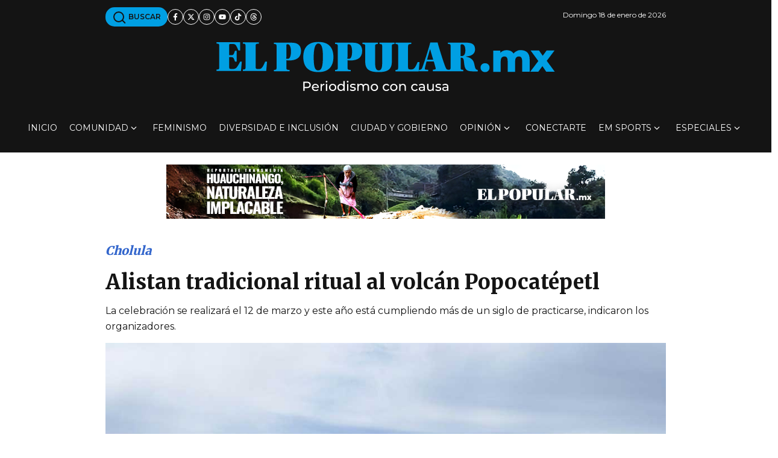

--- FILE ---
content_type: text/html; charset=UTF-8
request_url: https://elpopular.mx/secciones/municipios/cholula/2021/03/05/alistan-tradicional-ritual-al-volcan-popocatepetl
body_size: 28720
content:
<!DOCTYPE html>
<!--[if IE 8 ]><html class="ie" xmlns="http://www.w3.org/1999/xhtml" xml:lang="es-MX" lang="es-MX"> <![endif]-->
<!--[if (gte IE 9)|!(IE)]><!-->
<html xmlns="http://www.w3.org/1999/xhtml" xml:lang="es-MX" lang="es-MX">
<!--<![endif]-->

<head>
	<meta charset="utf-8"/>
	<meta name="viewport" content="width=device-width, initial-scale=1, maximum-scale=5"/>
	<meta http-equiv="Content-Security-Policy" content="upgrade-insecure-requests">
	<meta name="robots" content="max-image-preview:standard"/>
	
	<meta property="fb:pages" content="578939865496489" />
	<meta property="fb:app_id" content="580392928832041" />
	<meta http-equiv="content-language" content="es_MX" />
	<meta name="robots" content="index, follow">
	<meta name="googlebot" content="index, follow">
	<meta name="msvalidate.01" content="80344824CC4201AA96309683A2B17092" />
	<meta name="owner" content="Periódico El Popular" />
	<meta property="og:locale" content="es_MX" />
	<meta property="og:site_name" content="El Popular | periodismo con causa" />
	
	
	
	
	<title>Alistan tradicional ritual al volc&aacute;n Popocat&eacute;petl</title>
    <meta name="title" content="Alistan tradicional ritual al volc&aacute;n Popocat&eacute;petl" />
    <meta name="description" content="La celebraci&oacute;n se realizar&aacute; el 12 de marzo y este a&ntilde;o est&aacute; cumpliendo m&aacute;s de un siglo de practicarse, indicaron los organizadores."/>
    <meta name="author" content="El Popular" />
    
    <meta property="og:url" content="https://elpopular.mx/secciones/municipios/cholula/2021/03/05/alistan-tradicional-ritual-al-volcan-popocatepetl" />
    
    
    <meta property="og:image" content="https://cdn.elpopular.mx/notas/secciones/municipios/cholula/2021/03/05/alistan-tradicional-ritual-al-volcan-popocatepetl/32ecb86aebb58f2e3564de4e4040b86e_seo_1200x630.jpg" />
    <meta property="og:description" content="La celebraci&oacute;n se realizar&aacute; el 12 de marzo y este a&ntilde;o est&aacute; cumpliendo m&aacute;s de un siglo de practicarse, indicaron los organizadores." />
    <meta name="keywords" content="volc&aacute;n Popocat&eacute;petl,Puebla,San Andr&eacute;s Cholula"/>    <meta property="article:tag" content="volcán Popocatépetl"><meta property="article:tag" content="Puebla"><meta property="article:tag" content="San Andrés Cholula">    
    <link rel="canonical" href="https://elpopular.mx/secciones/municipios/cholula/2021/03/05/alistan-tradicional-ritual-al-volcan-popocatepetl" />
    <meta itemprop="name" content="Alistan tradicional ritual al volc&aacute;n Popocat&eacute;petl" />
    <meta itemprop="image" content="https://cdn.elpopular.mx/notas/secciones/municipios/cholula/2021/03/05/alistan-tradicional-ritual-al-volcan-popocatepetl/32ecb86aebb58f2e3564de4e4040b86e_seo_1200x630.jpg" />
    <meta name="twitter:card" content="summary_large_image" />
    <meta name="twitter:site" content="@elpopularpue" />
    <meta name="twitter:creator" content="@elpopularpue" />
    <meta name="twitter:title" content="Alistan tradicional ritual al volc&aacute;n Popocat&eacute;petl" />
    <meta name="twitter:description" content="La celebraci&oacute;n se realizar&aacute; el 12 de marzo y este a&ntilde;o est&aacute; cumpliendo m&aacute;s de un siglo de practicarse, indicaron los organizadores." />
    <meta name="twitter:image" content="https://cdn.elpopular.mx/notas/secciones/municipios/cholula/2021/03/05/alistan-tradicional-ritual-al-volcan-popocatepetl/32ecb86aebb58f2e3564de4e4040b86e_seo_1200x630.jpg">
    <meta name="twitter:image:src" content="https://cdn.elpopular.mx/notas/secciones/municipios/cholula/2021/03/05/alistan-tradicional-ritual-al-volcan-popocatepetl/32ecb86aebb58f2e3564de4e4040b86e_seo_1200x630.jpg" />
    <meta property="og:title" content="Alistan tradicional ritual al volc&aacute;n Popocat&eacute;petl" />
    <meta property="og:type" content="article" />
    <meta property="og:description" content="La celebraci&oacute;n se realizar&aacute; el 12 de marzo y este a&ntilde;o est&aacute; cumpliendo m&aacute;s de un siglo de practicarse, indicaron los organizadores." />
    <meta property="article:publisher" content="https://www.facebook.com/diarioelpopular/?fref=ts" />
    <meta property="article:author" content="https://www.facebook.com/diarioelpopular/?fref=ts" />
    <meta property="article:section" content="Cholula" />    
    <meta property="og:image" content="https://cdn.elpopular.mx/notas/secciones/municipios/cholula/2021/03/05/alistan-tradicional-ritual-al-volcan-popocatepetl/32ecb86aebb58f2e3564de4e4040b86e_seo_1200x630.jpg" />
    <meta property="article:published_time" content="2021-03-05T16:16:00-06:00" />
    <meta property="article:modified_time" content="2021-03-05T16:22:40-06:00" />
    <meta name="owner" content="El Popular | periodismo con causa" />
    <meta name="genre" itemprop="genre" content="News" />
    
    
        
    <script type="application/ld+json">
    {
      "@context": "https://schema.org",
      "@type": "NewsArticle",
      "mainEntityOfPage": {
        "@type": "WebPage",
        "@id": "https://elpopular.mx/secciones/municipios/cholula/2021/03/05/alistan-tradicional-ritual-al-volcan-popocatepetl"
      },
      "headline": "Alistan tradicional ritual al volc&aacute;n Popocat&eacute;petl",
      "image": [
        "https://cdn.elpopular.mx/notas/secciones/municipios/cholula/2021/03/05/alistan-tradicional-ritual-al-volcan-popocatepetl/32ecb86aebb58f2e3564de4e4040b86e_seo_1200x630.jpg"
       ],
      "datePublished": "2021-03-05T16:16:00-06:00",
      "dateModified": "2021-03-05T16:22:40-06:00",
      "author": {
        "@type": "Person",
        "name": "El Popular"
      },
       "publisher": {
        "@type": "Organization",
        "name": "El Popular",
        "logo": {
          "@type": "ImageObject",
          "url": "https://cdn.elpopular.mx/assets/images/logo_schema.png"
        }
      }
    }
    </script>	
	<link rel="preload" as="image" fetchpriority="high" media="(max-width: 320px)" href="https://cdn.elpopular.mx/notas/secciones/municipios/cholula/2021/03/05/alistan-tradicional-ritual-al-volcan-popocatepetl/32ecb86aebb58f2e3564de4e4040b86e_desk_4_360x244.jpg" /><link rel="preload" as="image" fetchpriority="high" media="(max-width: 767px)" href="https://cdn.elpopular.mx/notas/secciones/municipios/cholula/2021/03/05/alistan-tradicional-ritual-al-volcan-popocatepetl/32ecb86aebb58f2e3564de4e4040b86e_mobile_600x315.jpg" /><link rel="preload" as="image" fetchpriority="high" media="(min-width: 768px)" href="https://cdn.elpopular.mx/notas/secciones/municipios/cholula/2021/03/05/alistan-tradicional-ritual-al-volcan-popocatepetl/32ecb86aebb58f2e3564de4e4040b86e_desk_1_750x554.jpg" /><style type="text/css">@charset "UTF-8";
	:root{
	  --black: #141414;
	  --ep-blue: #009FE3;
	  --ep-blue-2:#36c;
	  --white: #ffffff;
	  --gray: #afafaf;
	  --gray-2: #a0a0a0;
	  --gray-3: #4d4e4f;
	  --shadow: 0px 10px 25px 0px #2b344a1f;
	  
	  --bs-text-opacity: 1;
	  --bs-white-rgb: 255, 255, 255;
	  
	  --font-1: 'Montserrat', sans-serif;
	  --font-2: 'Merriweather', serif;
	  
	  --bs-gutter-x: 1.5rem;
	  --bs-gutter-y: 0;
	  
	  --bs-breakpoint-xs: 0;
	  --bs-breakpoint-sm: 576px;
	  --bs-breakpoint-md: 768px;
	  --bs-breakpoint-lg: 992px;
	  --bs-breakpoint-xl: 1200px;
	  --bs-breakpoint-xxl: 1400px;
	}
	
	*, ::after, ::before {
		box-sizing: border-box;
	}
	
	*{
		margin: 0;
		padding: 0;
		box-sizing: border-box;
		max-width: 100%;
	}
	
	body{
		font-family: var(--font-1);
		font-size: 16px;
		line-height: 26px;
		font-weight: 400;
		color: var(--black);
		background-color: var(--white);
		-webkit-text-size-adjust: 100%;
		-webkit-tap-highlight-color: transparent;
	}
	
	.d-none{
		display: none !important;
	}
	
	.d-block {
		display: block !important;
	}
	.d-inline-flex {
		display: inline-flex !important;
	}
	
	header-white .nav-icon svg path {
		stroke: var(--white);
	}
	.desk-menu{
		display: none;
	}
	
	.row.g-0, .row-cls.g-0{
		margin-top: 0;
		margin-right: 0;
		margin-left: 0;
	}
	
	.g-0, .gy-0 {
		--bs-gutter-y: 0;
	}
	.g-0, .gx-0 {
		--bs-gutter-x: 0;
	}
	
	.bg-header, .bg-top-bar, .bg-footer{
	  background-color:  var(--black);
	}
	
	.topbar {
		padding: 12px 0px;
	}
	
	.logo-ep path{
		fill: #009fe3;
	}
	
	.container, .container-fluid, .container-cls{
		width: 100%;
		padding-right: calc(var(--bs-gutter-x) * .5);
		padding-left: calc(var(--bs-gutter-x) * .5);
		margin-right: auto;
		margin-left: auto;
	}
	
	.align-items-center {
		align-items: center !important;
	}
	
	.d-flex{
		display: flex !important;
	}
	
	.text-white {
		color: rgba(var(--bs-white-rgb), var(--bs-text-opacity)) !important;
	}
	
	
	.offcanvas{
	--bs-offcanvas-zindex: 1045;
	--bs-offcanvas-width: 400px;
	--bs-offcanvas-height: 30vh;
	--bs-offcanvas-padding-x: 1rem;
	--bs-offcanvas-padding-y: 1rem;
	--bs-offcanvas-color: var(--bs-body-color);
	--bs-offcanvas-bg: var(--bs-body-bg);
	--bs-offcanvas-border-width: var(--bs-border-width);
	--bs-offcanvas-border-color: var(--bs-border-color-translucent);
	--bs-offcanvas-box-shadow: var(--bs-box-shadow-sm);
	--bs-offcanvas-transition: transform 0.3s ease-in-out;
	--bs-offcanvas-title-line-height: 1.5;
		top: 0;
		left: 0;
		width: var(--bs-offcanvas-width);
		border-right: var(--bs-offcanvas-border-width) solid var(--bs-offcanvas-border-color);
		transform: translateX(-100%);
	}
	a {
		text-decoration: none;
		word-wrap: break-word;
		color: var(--black);
	}
	img {
		height: auto;
		width: auto;
		max-width: 100%;
		max-height: max-content;
	}
	img, svg {
		vertical-align: middle;
	}
	
	ul, li {
		list-style-type: none;
		margin-bottom: 0;
		padding-left: 0;
		list-style: none;
	}
	.bg-header a,
	.bg-top-bar a,
	.bg-footer a{
	  color: var(--white);
	}
	ul.social-icon {
		margin: auto;
		padding: 0;
	}
	.social-icon {
		display: flex;
		gap: 8px;
		flex-wrap: wrap;
	}
	
	.social-icon a,
	.social-icon .a{
	  display: flex;
	  align-items: center;
	  justify-content: center;
	  width: 26px;
	  height: 26px;
	  color: var(--black);
	  border: 1px solid var(--black);
	  border-radius: 50%;
	}
	.social-icon.style-white a,
	.social-icon.style-white .a{
	  color: var(--white);
	  border-color: var(--white);
	  background: var(--black);
	}
	
	.date-mobile, .date-desk{
		font-size: 12px;
	}
	
	
	.row.logo-menu-search, .row-cls.logo-menu-search{
		margin: auto;
	}
	
	.topbar .topbar-left{
	  flex-grow: 1;
	  justify-content: space-between;
	  overflow: auto;
	  display: flex;
	  flex-direction: row;
	  flex-wrap: wrap;
	  align-content: center;
	  align-items: center;
	  gap: 8px;
	}
	
	.text-center {
		text-align: center !important;
	}
	
	.cta-bt-blue{
	  text-align: center;
	  text-decoration: none;
	  display: inline-block;
	  background-color: var(--ep-blue);
	  padding: 3px 11px;
	  border-radius: 15px;
	  font-size: 12px;
	  font-weight: 600;
	  text-transform: uppercase;
	  word-wrap: unset;
	  white-space: nowrap;
	}
	
	
	
	.bg-header a.cta-bt-blue,
	.bg-top-bar a.cta-bt-blue,
	.bg-footer a.cta-bt-blue{
	  color: var(--black);
	}
	
	/*header .logo-wrapper{
		flex: 0 0 auto;
		width: 66.66666667%;
	}*/
	
	.logo-header{
	  display: flex;
	  flex-direction: column;
	  flex-wrap: wrap;
	  align-items: center;
	  justify-content: center;
	  line-height: 0.2;
	  align-content: center;
	  width: 260px;
	  height: 47px;
	}
	
	.text-left{
		text-align: left;
	}
	
	.mobile{
		display: block;
	}
	
	.mobile-flex{
		display: flex;
	}
	
	.desk{
		display: none;
	}
	
	.desk-flex{
		display: none;
	}
	
	.header-default .wrapper-header {
		min-height: 64px;
	}
	
	header nav.desk{
		max-width: 1296px;
	}
	header nav.desk{
		max-width: 1272px;
	}
	
	
	.header-default .wrapper-header .nav-icon{
	  gap: 16px;
	}
	
	
	.header-default .wrapper-header-right{
	  display: flex;
	  align-items: center;
	  justify-content: flex-end;
	  gap: 16px;
	}
	
	.header-default .wrapper-header-right ul.nav-icon{
		padding: 0;
	}
	
	.row, .row-cls{
		display: flex;
		flex-wrap: wrap;
		margin-top: calc(-1 * var(--bs-gutter-y));
		margin-right: calc(-.5 * var(--bs-gutter-x));
		margin-left: calc(-.5 * var(--bs-gutter-x));
	}
	
	.row>*,.row-cls>* {
		flex-shrink: 0;
		width: 100%;
		max-width: 100%;
		padding-right: calc(var(--bs-gutter-x) * .5);
		padding-left: calc(var(--bs-gutter-x) * .5);
		margin-top: var(--bs-gutter-y);
	}
	
	.p-0 {
		padding: 0;
	}
	
	.col-2 {
		flex: 0 0 auto;
		width: 16.66666667%;
	}
	.col-8 {
		flex: 0 0 auto;
		width: 66.66666667%;
	}
	.d-block {
		display: block !important;
	}
	
	
	.special-cntnt.first-sec{
		min-height: 116px;
	}
	
	.topbar .mobile.topbar-left{
		min-height: 32px;
	}
	
	a {
		text-decoration: none;
		word-wrap: break-word;
		color: var(--black);
	}
	
	.burger-wrapper{
		flex: 0 0 auto;
		width: 16.66666667%!important;
		height: 30px;
	}
	
	.main-image-wrapper .figcaption{
		
	}
	
	.spcial-img{
		width: 320px;
		height: 100px;
	}
	
	.box-nav-ul .sub-menu{
		visibility: hidden;
		opacity: 0;
	}
	
	.logo-small-wrapper, .search-wrapper {
		display: none;
	}
	
	.box-nav-ul .menu-item {
		padding: 28px 0px;
		max-height: 82px;
		position: relative;
		margin: 0 10px;
	}
	
	
	@media (max-width: 575px) {
	  
	}
	
	
	@media (min-width: 576px){
		.mobile{
			display: none;
		}
		
		.mobile-flex{
			display: none;
		}
		
		.desk{
			display: block;
		}
		
		.desk-flex{
			display: flex;
		}
		
		.figure-caption,.figcaption, figcaption{
		  font-size: 13px;
		}
		
		h1.title {
			font-weight: 900;
			font-size: 45px;
		}
		
		p.summary{
			font-size: 20px;
		}
		
		.main-image-wrapper{
			margin-bottom: 20px;
		}
		
		.row .post-content{
			padding-left: 16px;
			padding-bottom: 50px
		}
		
		
		
		
		.row .sidebar, .row-cls .sidebar{
			padding-right: 16px;
		}
		
		.logo-header{
			width: 580px;
			height: 105px;
		}
		
		.share-wrap.desk .share,
		.share-wrap.btm-share .share{
			display: inline-flex;
			margin-left: 10px;
				
		}
		
		.note-safe-wrapper{
			margin-top: 28px;
			display: inline-block;
		}
		
		.tag-list a{
			font-size: 13px;
		}
		
		.topbar .topbar-left a{
			white-space: nowrap;
		}
		
		.container, .container-sm, .container-cls{
			max-width: 540px;
		}
		
		
	}
	
	@media (min-width: 768px) {
		.container, .container-md, .container-sm, .container-cls{
			max-width: 720px;
		}
		.offset-md-1 {
			margin-left: 8.33333333%;
		}
		.col-md-10 {
			flex: 0 0 auto;
			width: 83.33333333%;
		}
		.d-md-block {
			display: block !important;
		}
		ul.front-page{
			flex-wrap: nowrap;
		}
		
		ul.front-page li{
			width: 33.3333333333%;
			padding: 12px 12px 12px 0!important;
		}
		
		/*header .logo-wrapper{
			flex: 0 0 auto;
			width: 100%;
		}*/
		
		
		header.fixed .logo-wrapper{
			display: none;
		}
		
		header.fixed{
			top: 0;
		}
		
		header.fixed .box-nav-ul{
			gap: 4px;
		}
		
		header.fixed .logo-small-wrapper,
		header.fixed .search-wrapper{
			display: block;
		}
		
		header.fixed .logo-small-wrapper{
			margin-right: 40px;
		}
		
		header.fixed .inicio-lnk{
			display: none;
		}
		
		header.fixed .box-nav-ul .menu-item{
			padding: 28px 0px;
			margin: 0 6px;
		}
		
		.spcial-img{
			width: 728px;
			height: 90px;
		}
		
		.d-none {
			display: none !important;
		}
		
		.col-md-12 {
			flex: 0 0 auto;
			width: 100%;
		}
		
		.desk-menu{
			/*display: flex;
			flex: 0 0 auto;
			width: 100%;
			margin: auto;
			flex-direction: row;
			flex-wrap: nowrap;
			align-items: center;
			justify-content: center;
			padding: 0;
			margin: 0;*/
			/*
			display: block;
			flex: 0 0 auto;
			width: 100%;
			margin: var(--bs-gutter-y) auto auto auto;
			padding: 0 calc(var(--bs-gutter-x) * .5) 0 calc(var(--bs-gutter-x) * .5);
			
			flex-shrink: 0;
			max-width: 100%;
			*/
			
			display: flex;
			flex: 0 0 auto;
			width: 100%;
			margin: var(--bs-gutter-y) auto auto auto;
			padding: 0 calc(var(--bs-gutter-x) * .5) 0 calc(var(--bs-gutter-x) * .5);
			flex-shrink: 0;
			max-width: 100%;
			text-align: center;
			flex-direction: row;
			flex-wrap: nowrap;
			align-items: center;
			justify-content: space-around;
			align-content: center;
			
		}
		
		.topbar .container,
		.topbar .container-cls{
			min-height: 42px;
		}
		
		.logo-header {
			display: inline-block;
		}
		.special-cntnt.first-sec {
			min-height: 90px;
		}
		
		.special-cntnt .figure{
			margin-bottom: 0;
		}
		
		header .box-nav-ul .item-link{
		  font-size: 14px;
		  line-height: 26px;
		  font-weight: 400;
		  display: flex;
		  align-items: center;
		  
		  /*
		  gap: 4px;
		  -webkit-transition: all 0.3s ease;
		  -moz-transition: all 0.3s ease;
		  -ms-transition: all 0.3s ease;
		  -o-transition: all 0.3s ease;
		  transition: all 0.3s ease;
		  */
		  position: relative;
		  text-transform: uppercase;
		}
		
		header .box-nav-ul .item-link .icon{
			margin-left: 4px;
		}
		.menu-item .item-link .icon.icon-arrow-down:before {
			content: url(data:image/svg+xml;charset=UTF-8,%3Csvg%20xmlns%3D%22http%3A%2F%2Fwww.w3.org%2F2000%2Fsvg%22%20viewBox%3D%220%200%20512%20512%22%20width%3D%2210%22%20height%3D%2210%22%3E%3Cpath%20fill%3D%22%23FFFFFF%22%20d%3D%22M233.4%20406.6c12.5%2012.5%2032.8%2012.5%2045.3%200l192-192c12.5-12.5%2012.5-32.8%200-45.3s-32.8-12.5-45.3%200L256%20338.7%2086.6%20169.4c-12.5-12.5-32.8-12.5-45.3%200s-12.5%2032.8%200%2045.3l192%20192z%22%2F%3E%3C%2Fsvg%3E);
			height: 16px;
			width: 16px;
			display: flex;
			flex-direction: row;
			flex-wrap: nowrap;
			align-content: center;
			align-items: center;
			justify-content: flex-start;
			transform: rotate(0deg);
			margin-top: 0;
		}
		
	}

	@media (min-width: 992px) {
		.container, .container-lg, .container-md, .container-sm, .container-cls{
			max-width: 960px;
		}
		
		.topbar .topbar-right{
			min-height: 32px;
			align-content: center;
		}
		
		.d-lg-none {
			display: none !important;
		}
		
		.d-lg-block {
			display: block !important;
		}
		
		.d-lg-flex{
			display: flex !important;
		}
		
		.logo-wrapper{
			min-height: 105px;
		}
		.main-nav-wrapper{
			min-height: 82px;
		}
		
		.col-lg-12 {
			flex: 0 0 auto;
			width: 100%;
		}
		
		.topbar .topbar-left.desk {
			gap: 20px;
			flex-grow: 1;
			justify-content: flex-start;
			overflow: auto;
			display: flex!important;
			flex-direction: row;
			flex-wrap: wrap;
			align-content: center;
			align-items: center;
		}
		
		.topbar_wrap{
			display: flex;
			flex-direction: row;
			flex-wrap: nowrap;
			justify-content: space-between;
			align-items: center;
		}
		
		.header-default .box-nav-ul{
		  /*flex-direction: row;
		  flex-wrap: wrap;
		  align-content: center;
		  justify-content: center;
		  gap: 14px;
		  margin-bottom: 0;
		  */
		  display: flex;
		  flex-direction: row;
		  align-content: space-between;
		  flex-wrap: nowrap;
		  align-items: center;
		  justify-content: space-around;
		  /*gap: 14px;
		  margin-bottom: 0;
		  */
		  
		}
		
	}
	
	@media (min-width: 1200px){
		.container, .container-lg, .container-md, .container-sm, .container-xl, .container-cls{
			max-width: 1140px;
		}
		.justify-content-xl-between {
			justify-content: space-between !important;
		}
		.d-xl-none {
			display: none !important;
		}
		/*.d-xl-flex {
			display: flex !important;
		}*/
	}
	
	@media (min-width: 1400px) {
		.container, .container-lg, .container-md, .container-sm, .container-xl, .container-xxl{
			max-width: 1320px;
		}
	}


	
	
	
	
	.first-sec{
		margin-top: 20px;
		margin-bottom: 20px;
	}
	
	.special-cntnt .container .row.d-block,
	.special-cntnt .container-cls .row.d-block,
	.special-cntnt .container .row-cls.d-block,
	.special-cntnt .container-cls .row-cls.d-block{
		margin: auto;
	}
	
	.figure{
		display: inline-block; max-width: 100%;margin-bottom: 16px;
	}
	
	.figure.w100,
	.figure.w100 picture{
		width: 100%;
	}
	
	.figure.w100 picture img{
		height: auto;
		max-width: 100%;
		vertical-align: middle;
		width: 100%;
	}
	
	.xxs-txt{
	  font-size: 11px;
	}
	
	ul.share li {
		position: relative;
	}
	
	ul.share a,
	ul.share .a{
		width: 32px;
		height: 32px;
	}
	
	ul.share li .message{
		display: none;
		position: absolute;
		font-size: 11px;
		line-height: initial;
		top: 0;
		left: -50%;
		min-width: 110px;
		text-align: center;
		background-color: var(--gray-3);
		color: var(--white);
		z-index: 0;
		border-radius: 28px;
		padding: 5px 10px;
	}
	
	
	.font-1 {
		 font-family: var(--font-1);
	}
	
	.font-2 {
		font-family:  var(--font-2);
	}
	
	.blue-col{
		color: var(--ep-blue);
	}
	
	.figure-caption, .figcaption, figcaption{
	  font-size: 12px;
	  color: var(--gray-3);
	  text-align: left;
	  line-height: normal;
	  margin: 5px 0 10px 0;
	}
	
	.post-categories{
		margin-top: 20px;
		padding-left: 0;
	}
	
	.post-categories li{
		display: inline-block;
		margin-left: 15px;
	}
	
	.post-categories li:first-child{
		margin-left: 0;
	}
	
	a.category{
		font-weight: 900;
		font-size: 20px;
		font-style: italic;
		color: var(--ep-blue-2);
	}
	
	h1.title{
		margin: 8px 0;
		font-family: var(--font-2);
		font-weight: 800;
		font-size: 34px;
		line-height: normal;
		word-spacing: normal;
		letter-spacing: normal;
	}
	
	p.summary{
		font-size: 16px;
		margin: 14px 0;
		font-weight: 400;
		font-family: var(--font-1);
	}
	
	.share-wrap{
		margin: 5px 0 20px 0;
	}
	
	.share-wrap.mobile{
		min-height: 58px;
	}
	
	.social-icon .share{
		min-height: 32px;
	}
	
	.author-row{
		display: flex;
		flex-direction: row;
		flex-wrap: nowrap;
		align-content: center;
		align-items: center;
		justify-content: flex-start;
		padding: 20px 0 10px 0;
		margin: 0;
		max-width: 100%;
		border-bottom: 2px solid var(--ep-blue);
		margin-bottom: 25px;
	}
	
	.author-row.multiple{
		flex-wrap: wrap;
	}
	
	.author-img{
		width: 74px;
		height: 74px;
		margin-right: 15px;
	}
	
	.author-img .pic{
		border-radius: 50%;
		border: 2px solid var(--ep-blue);
		width: 74px;
		height: 74px;
	}
	
	.author-row.multiple .author-imgs-row{
		width: 100%;
	}
	
	.author-row.multiple .author-imgs-row,
	.author-row.multiple .author-names-row{
		width: 100%;
	}
	
	.author-row.multiple .author-imgs-row .author-img{
		margin-right: 10px;
		display: inline-block;
	}
	
	.author-names-row{
		margin: 10px 0 5px 0;
		display: flex;
		flex-direction: row;
		flex-wrap: wrap;
		justify-content: flex-start;
		align-content: center;
		align-items: center;
	}
	
	.author-names-row .spacer{
		margin: 0 5px;
		font-size: 10px;
		font-weight: bold;
		font-style: italic;
	}
	
	.author-row.multiple .note-date{
		margin-top: 20px;
		font-weight: bold;
	}
	
	.note-safe-wrapper * {
		max-width: 100% !important;
		overflow-x: hidden !important;
	}
	
	.note-safe-wrapper blockquote{
		display: flex;
		background-color: #f2f2f2;
		font-size: 18px;
	}
	
	.note-safe-wrapper blockquote::before{
		content: '“'; /*afet: '”' */
		display: flex;
		align-items: center;
		background-color: var(--ep-blue);
		font-family: "Georgia", serif;
		padding-left: 30px;
		padding-right: 30px;
		font-size: 6.2rem;
		font-weight: 800;
	}
	
	.note-safe-wrapper blockquote::after{
		content: '';
		display: block;
		width: 2px;
		border-right: 2px solid var(--ep-blue);
	}
	.note-safe-wrapper blockquote p{
		padding: 16px 24px;
	}
	
	.note-safe-wrapper .twitter-tweet,
	.note-safe-wrapper iframe,
	.note-safe-wrapper object
	.note-safe-wrapper div{
		margin-left: auto;
		margin-right: auto;
	}
	
	.note-safe-wrapper a:link {
		color: var(--ep-blue-2);
	}
	
	.note-safe-wrapper a:link::after {
		content: url('data:image/svg+xml;utf-8,<svg viewBox="0 0 640 512" width="12" xmlns="http://www.w3.org/2000/svg"><path d="m579.8 267.7c56.5-56.5 56.5-148 0-204.5-50-50-128.8-56.5-186.3-15.4l-1.6 1.1c-14.4 10.3-17.7 30.3-7.4 44.6s30.3 17.7 44.6 7.4l1.6-1.1c32.1-22.9 76-19.3 103.8 8.6 31.5 31.5 31.5 82.5 0 114l-112.2 112.4c-31.5 31.5-82.5 31.5-114 0-27.9-27.9-31.5-71.8-8.6-103.8l1.1-1.6c10.3-14.4 6.9-34.4-7.4-44.6s-34.4-6.9-44.6 7.4l-1.1 1.6c-41.2 57.4-34.7 136.2 15.3 186.2 56.5 56.5 148 56.5 204.5 0zm-519.6-23.4c-56.5 56.5-56.5 148 0 204.5 50 50 128.8 56.5 186.3 15.4l1.6-1.1c14.4-10.3 17.7-30.3 7.4-44.6s-30.3-17.7-44.6-7.4l-1.6 1.1c-32.1 22.9-76 19.3-103.8-8.6-31.5-31.6-31.5-82.6-0-114.1l112.2-112.3c31.5-31.5 82.5-31.5 114 0 27.9 27.9 31.5 71.8 8.6 103.9l-1.1 1.6c-10.3 14.4-6.9 34.4 7.4 44.6s34.4 6.9 44.6-7.4l1.1-1.6c41.2-57.5 34.7-136.3-15.3-186.3-56.5-56.5-148-56.5-204.5 0z"/></svg>');
		padding-left: 3px;
	}
	
	.note-safe-wrapper a:visited {
	  color: #551a8b; /* Púrpura estándar para enlaces visitados */
	}
	
	/* Enlace visitado */
	.note-safe-wrapper a:visited {
	  color: #551a8b; /* Púrpura estándar para enlaces visitados */
	}
	
	/* Enlace en hover */
	.note-safe-wrapper a:link:hover {
	  text-decoration: underline;
	  /*
	  text-decoration-thickness: 1px;
	  text-underline-offset: 3px;*/
	}
	
	/* Enlace activo (mientras se hace clic) */
	.note-safe-wrapper a:active {
	  color: var(--ep-blue);
	}
	
	/* Enlace con foco (accesibilidad) */
	.note-safe-wrapper a:focus {
	  outline: 3px solid rgba(0, 102, 204, 0.5);
	  outline-offset: 2px;
	  text-decoration: underline;
	}
	
	/* Enlaces que abren en nueva pestaña */
	.note-safe-wrapper a[target="_blank"]::after {
	  content: url('data:image/svg+xml;utf-8,<svg viewBox="0 0 512 512" width="10" xmlns="http://www.w3.org/2000/svg"><path d="m320 0c-17.7 0-32 14.3-32 32s14.3 32 32 32h82.7l-201.3 201.4c-12.5 12.5-12.5 32.8 0 45.3s32.8 12.5 45.3 0l201.3-201.4v82.7c0 17.7 14.3 32 32 32s32-14.3 32-32v-160c0-17.7-14.3-32-32-32zm-240 32c-44.2 0-80 35.8-80 80v320c0 44.2 35.8 80 80 80h320c44.2 0 80-35.8 80-80v-112c0-17.7-14.3-32-32-32s-32 14.3-32 32v112c0 8.8-7.2 16-16 16h-320c-8.8 0-16-7.2-16-16v-320c0-8.8 7.2-16 16-16h112c17.7 0 32-14.3 32-32s-14.3-32-32-32z"/></svg>');
	  padding-left: 3px;
	}
	
	.note-safe-wrapper a[rel="nofollow"]::after {
		border-bottom: 1px dotted;
	}
	
	
	/* Enlaces en encabezados */
	.note-safe-wrapper h1 a, .note-safe-wrapper h2 a, .note-safe-wrapper h3 a, .note-safe-wrapper h4 a, .note-safe-wrapper h5 a, .note-safe-wrapper h6 a {
	  color: inherit;
	  text-decoration: none;
	}
	
	.note-safe-wrapper h1 a:hover, .note-safe-wrapper h2 a:hover, .note-safe-wrapper h3 a:hover, .note-safe-wrapper h4 a:hover, .note-safe-wrapper h5 a:hover, h6 a:hover {
	  text-decoration: underline;
	}
	
	/* Enlaces deshabilitados */
	.note-safe-wrapper a[disabled], a[aria-disabled="true"] {
	  color: #6c757d !important;
	  pointer-events: none;
	  text-decoration: none;
	  cursor: not-allowed;
	}
	
	
	.btm-share{
		border-bottom: 2px solid var(--ep-blue);
		margin-bottom: 25px;
		padding-top: 25px;
		padding-bottom: 25px;
	}
	
	ul.tag-list li{
		display: inline-block;
		margin: 6px 4px;
	}
	
	.tag-list a{
		background-color: #009fe3;
		text-transform: uppercase;
		border-radius: 10px;
		padding: 5px 12px;
		font-size: 12px;
		font-weight: 700;
	}
	
	.post-content{
		padding-bottom: 30px;
	}
	
	
	.timeline-v{
		border-top: 1px solid #e9e9e9;
		list-style: none;
		margin-top: 9.5px;
		padding-top: 9.5px;
		padding-inline-start: 10px;
		position: relative;
		padding-left: 2px;
	}
	
	.timeline-v li{
		border-left: 1px solid var(--black);
		margin: 0;
		padding: 0 0 22px 10px;
	}
	
	.timeline-v li time .hour-min{
		background-color: #cfd5d6;
		padding: 2px 10px;
		border-radius: 8px;
		font-weight: 600;
		font-size: 15px;
	}
	
	.timeline-v li time .date{
		font-size: 15px;
		margin: 0 0 0 13px;
		text-transform: uppercase;
	}
	
	.timeline-v li time .separator{
		display: none;
	}
	
	.timeline-v li:before{
		background: var(--ep-blue);
		border-radius: 50%;
		content: "";
		height: 10px;
		left: -2px;
		position: absolute;
		width: 10px;
		border: 1px solid var(--black);
	}
	
	.timeline-v li a{
		color: #333;
		font-size: 13px;
		font-weight: 600;
		line-height: inherit;
		display: inline-block;
		overflow: hidden;
		position: relative;
	}
	
	.timeline-v li a:before{
		bottom: 0;
		content: "";
		display: block;
		left: 0;
		margin: 0;
		padding: 0;
		position: absolute;
		right: 0;
		top: 0;
		z-index: 1;
	}
	
	.timeline-v li time{
		display: block;
		margin-bottom: 5px;
		font-size: 13px;
		font-weight: 400;
		line-height: 19px;
	}
	
	
	ul.front-page{
		width: 100%;
		clear: both;
		display: flex;
		flex-direction: row;
		flex-wrap: wrap;
		align-content: flex-start;
		justify-content: space-evenly;
		align-items: flex-start;
		padding: 0;
	}
	
	ul.front-page li{
		padding: 12px 0;
	}
	
	ul.front-page li a.image{
		display: inline-block;
	}
	
	ul.front-page li a.title{
		display: inline-block;
		font-size: 18px;
		font-weight: 600;
		margin-top: 5px;
	}
	
	ul.front-page li .meta{
		display: inline-block;
		margin-top: 5px;
	}
	
	ul.front-page li .meta .author,
	ul.front-page li .meta .category{
		font-size: 12px;
		color: var(--black);
		font-weight: normal;
	}
	
	
	header.fixed{
		top: 0;
	}
	
	.fixed{
		position: fixed;
		width: 100%;
		z-index: 999;
	}
	
	.module-title{
		font-size: 22px;
		font-weight: 600;
		font-family: var(--font-2);
	}
	
	.cover-news .module-title{
		padding: 8px 16px;
		background-color: var(--black);
		color: var(--ep-blue);
		text-transform: uppercase;
		font-size: 18px;
		font-weight: 600;
		font-family: var(--font-2);
	}
	
	
	
	
	
</style>


<link rel="preload" href="https://fonts.googleapis.com/css2?family=Merriweather:wght@900&family=Montserrat:wght@400&display=swap" as="style" />

<link rel="preload" href="https://fonts.googleapis.com/css2?family=Merriweather:wght@200;300;400;700;800;900&family=Montserrat:wght@400;600;700&family=Montserrat:ital,wght@1,400;1,600;1,700&display=swap" as="style" onload="this.onload=null;this.rel='stylesheet'" />
<noscript><link rel="stylesheet" href="https://fonts.googleapis.com/css2?family=Merriweather:wght@200;300;400;700;800;900&family=Montserrat:wght@400;600;700;900&family=Montserrat:ital,wght@1,400;1,600;1,700&display=swap" /></noscript>	
	<!-- Google tag (gtag.js) -->
	<script async src="https://www.googletagmanager.com/gtag/js?id=G-9BPZ48Y3MZ"></script>
	<script>
	  window.dataLayer = window.dataLayer || [];
	  function gtag(){dataLayer.push(arguments);}
	  gtag('js', new Date());
	
	  gtag('config', 'G-9BPZ48Y3MZ');
	</script>
	
	
	<link rel="apple-touch-icon" sizes="57x57" href="https://cdn.elpopular.mx/assets/tmpl_v3/favicons/apple-icon-57x57.png"/>
	<link rel="apple-touch-icon" sizes="60x60" href="https://cdn.elpopular.mx/assets/tmpl_v3/favicons/apple-icon-60x60.png"/>
	<link rel="apple-touch-icon" sizes="72x72" href="https://cdn.elpopular.mx/assets/tmpl_v3/favicons/apple-icon-72x72.png"/>
	<link rel="apple-touch-icon" sizes="76x76" href="https://cdn.elpopular.mx/assets/tmpl_v3/favicons/apple-icon-76x76.png"/>
	<link rel="apple-touch-icon" sizes="114x114" href="https://cdn.elpopular.mx/assets/tmpl_v3/favicons/apple-icon-114x114.png"/>
	<link rel="apple-touch-icon" sizes="120x120" href="https://cdn.elpopular.mx/assets/tmpl_v3/favicons/apple-icon-120x120.png"/>
	<link rel="apple-touch-icon" sizes="144x144" href="https://cdn.elpopular.mx/assets/tmpl_v3/favicons/apple-icon-144x144.png"/>
	<link rel="apple-touch-icon" sizes="152x152" href="https://cdn.elpopular.mx/assets/tmpl_v3/favicons/apple-icon-152x152.png"/>
	<link rel="apple-touch-icon" sizes="180x180" href="https://cdn.elpopular.mx/assets/tmpl_v3/favicons/apple-icon-180x180.png"/>
	<link rel="icon" type="image/png" sizes="192x192"  href="https://cdn.elpopular.mx/assets/tmpl_v3/favicons/android-icon-192x192.png"/>
	<link rel="icon" type="image/png" sizes="32x32" href="https://cdn.elpopular.mx/assets/tmpl_v3/favicons/favicon-32x32.png"/>
	<link rel="icon" type="image/png" sizes="96x96" href="https://cdn.elpopular.mx/assets/tmpl_v3/favicons/favicon-96x96.png"/>
	<link rel="icon" type="image/png" sizes="16x16" href="https://cdn.elpopular.mx/assets/tmpl_v3/favicons/favicon-16x16.png"/>
	<link rel="manifest" href="https://cdn.elpopular.mx/assets/tmpl_v3/favicons/manifest.json"/>
	<meta name="msapplication-TileColor" content="#ffffff"/>
	<meta name="msapplication-TileImage" content="https://cdn.elpopular.mx/assets/tmpl_v3/favicons/ms-icon-144x144.png"/>
	<meta name="theme-color" content="#ffffff"/>
	
	
	<link rel="preload" href="https://cdn.jsdelivr.net/npm/bootstrap@5.3.3/dist/css/bootstrap.min.css" as="style" onload="this.onload=null;this.rel='stylesheet'" integrity="sha384-QWTKZyjpPEjISv5WaRU9OFeRpok6YctnYmDr5pNlyT2bRjXh0JMhjY6hW+ALEwIH" crossorigin="anonymous" /><noscript><link rel="stylesheet" href="https://cdn.jsdelivr.net/npm/bootstrap@5.3.3/dist/css/bootstrap.min.css" integrity="sha384-QWTKZyjpPEjISv5WaRU9OFeRpok6YctnYmDr5pNlyT2bRjXh0JMhjY6hW+ALEwIH" crossorigin="anonymous" /></noscript>
	
	<script src="https://cdn.jsdelivr.net/npm/bootstrap@5.3.3/dist/js/bootstrap.bundle.min.js" integrity="sha384-YvpcrYf0tY3lHB60NNkmXc5s9fDVZLESaAA55NDzOxhy9GkcIdslK1eN7N6jIeHz" crossorigin="anonymous" async></script>
	
	
	<link rel="preload" href="https://elpopular.mx/assets/tmpl_v4/css/styles.css?v=0.0.0.1" as="style" onload="this.onload=null;this.rel='stylesheet'" />
	<noscript><link rel="stylesheet" href="https://elpopular.mx/assets/tmpl_v4/css/styles.css?v=0.0.0.1" /></noscript>
	
		<noscript>
		<style type="text/css">
		.script{
			display: none!important;
		}
		</style>
	</noscript>
	
   <script async src='https://securepubads.g.doubleclick.net/tag/js/gpt.js'></script>
   <script>
	 var googletag = googletag || {};
	 googletag.cmd = googletag.cmd || [];
   </script>
   
   <script>
	   var sizes_horizontal = [
		   [970, 90],[320,100]
	   ]
	   var sizes_vertical = [
		   [300, 250]
	   ]
	   
	   window.googletag = window.googletag || {cmd: []};
	   googletag.cmd.push(function () {
		   var sizeMappingVertical = googletag.sizeMapping()
			   .addSize([1024, 400], [[300, 250]])
			   .addSize([768, 300], [[300, 250]])
			   .addSize([0, 0], [[300, 250]])
			   .build();
	   
		   var sizeMappingHorizontalTop = googletag.sizeMapping()
			   .addSize([1200, 400], [[970, 90]])
			   .addSize([1024, 400], [[970, 90]])
			   .addSize([768, 300], [[320, 100]])
			   .addSize([0, 0], [[320, 100]])
			   .build();
	   
		   googletag.defineSlot('/21682791461/ElPopular/flotante', [[1, 1]], 'div-gpt-ad-7482163590-1')
			   .addService(googletag.pubads());
		   googletag.defineSlot('/21682791461/ElPopular/vertical_1', sizes_vertical, 'div-gpt-ad-7482163590-2')
			   .defineSizeMapping(sizeMappingVertical)
			   .addService(googletag.pubads());
		   googletag.defineSlot('/21682791461/ElPopular/vertical_2', sizes_vertical, 'div-gpt-ad-7482163590-3')
			   .defineSizeMapping(sizeMappingVertical)
			   .addService(googletag.pubads());
		   googletag.defineSlot('/21682791461/ElPopular/vertical_3', sizes_vertical, 'div-gpt-ad-7482163590-4')
			   .defineSizeMapping(sizeMappingVertical)
			   .addService(googletag.pubads());
		   googletag.defineSlot('/21682791461/ElPopular/vertical_4', sizes_vertical, 'div-gpt-ad-7482163590-7')
			   .defineSizeMapping(sizeMappingVertical)
			   .addService(googletag.pubads());
		   googletag.defineSlot('/21682791461/ElPopular/horizontal_1', sizes_horizontal, 'div-gpt-ad-7482163590-5')
			   .defineSizeMapping(sizeMappingHorizontalTop)
			   .addService(googletag.pubads());
		   googletag.defineSlot('/21682791461/ElPopular/horizontal_2', sizes_horizontal, 'div-gpt-ad-7482163590-6')
			   .defineSizeMapping(sizeMappingHorizontalTop)
			   .addService(googletag.pubads());
	   
		   googletag.pubads().enableSingleRequest();
		   googletag.enableServices();
	   });
	   
	   function initAdserver() {
		   googletag.cmd.push(function () {
			   googletag.pubads().enableSingleRequest();
			   googletag.enableServices();
		   });
	   }
	   initAdserver();
   </script>

</head>

<body>
		<!-- Top Bar -->
		<div class="topbar bg-top-bar">
			<div class="container-cls">
				<div class="col-md-10 offset-md-1 topbar_wrap d-flex align-items-center justify-content-center justify-content-xl-between">
					<div class="mobile topbar-left d-lg-none">
						<span class="text-caption-1 text-white date-mobile"> </span>
						<span><a class="text-caption-1 cta-bt-blue" href="https://api.whatsapp.com/send?phone=5212216553165&text=Hola%2C%20quiero%20hacer%20un%20reporte%20ciudadano%20" target="_blank" title="Envía tu reporte ciudadano por WhatsApp 22 16 55 31 65"><span><svg xmlns="http://www.w3.org/2000/svg" width="14" height="16" viewBox="0 0 448 512"><path d="M380.9 97.1C339 55.1 283.2 32 223.9 32c-122.4 0-222 99.6-222 222 0 39.1 10.2 77.3 29.6 111L0 480l117.7-30.9c32.4 17.7 68.9 27 106.1 27h.1c122.3 0 224.1-99.6 224.1-222 0-59.3-25.2-115-67.1-157zm-157 341.6c-33.2 0-65.7-8.9-94-25.7l-6.7-4-69.8 18.3L72 359.2l-4.4-7c-18.5-29.4-28.2-63.3-28.2-98.2 0-101.7 82.8-184.5 184.6-184.5 49.3 0 95.6 19.2 130.4 54.1 34.8 34.9 56.2 81.2 56.1 130.5 0 101.8-84.9 184.6-186.6 184.6zm101.2-138.2c-5.5-2.8-32.8-16.2-37.9-18-5.1-1.9-8.8-2.8-12.5 2.8-3.7 5.6-14.3 18-17.6 21.8-3.2 3.7-6.5 4.2-12 1.4-32.6-16.3-54-29.1-75.5-66-5.7-9.8 5.7-9.1 16.3-30.3 1.8-3.7 .9-6.9-.5-9.7-1.4-2.8-12.5-30.1-17.1-41.2-4.5-10.8-9.1-9.3-12.5-9.5-3.2-.2-6.9-.2-10.6-.2-3.7 0-9.7 1.4-14.8 6.9-5.1 5.6-19.4 19-19.4 46.3 0 27.3 19.9 53.7 22.6 57.4 2.8 3.7 39.1 59.7 94.8 83.8 35.2 15.2 49 16.5 66.6 13.9 10.7-1.6 32.8-13.4 37.4-26.4 4.6-13 4.6-24.1 3.2-26.4-1.3-2.5-5-3.9-10.5-6.6z" fill="#000000"/></svg></span> DENUNCIA</a></span>
					</div>
					
					<span class="desk topbar-left d-none d-lg-flex_ d-xl-flex_">
						<span><a href="#search" data-bs-toggle="modal" class="nav-icon-item cta-bt-blue" title="Buscar en El Popular">
								<svg class="icon" width="24" height="24" viewBox="0 0 24 24" fill="none" xmlns="http://www.w3.org/2000/svg">
									<path d="M11 19C15.4183 19 19 15.4183 19 11C19 6.58172 15.4183 3 11 3C6.58172 3 3 6.58172 3 11C3 15.4183 6.58172 19 11 19Z" stroke="#141414" stroke-width="2" stroke-linecap="round" stroke-linejoin="round"></path>
									<path d="M21.35 21.0004L17 16.6504" stroke="#141414" stroke-width="2" stroke-linecap="round" stroke-linejoin="round"></path>
								</svg>
								Buscar
							</a></span>
						<span class="socials-cont">
							<ul class="social-icon style-white">
								<li><a href="https://www.facebook.com/diarioelpopular" target="_blank" class="social-facebook" title="Síguenos en Facebook /diarioelpopular"><svg xmlns="http://www.w3.org/2000/svg" fill="#fff" height="12" width="12" viewBox="0 0 320 512"><path d="M279.14 288l14.22-92.66h-88.91v-60.13c0-25.35 12.42-50.06 52.24-50.06h40.42V6.26S260.43 0 225.36 0c-73.22 0-121.08 44.38-121.08 124.72v70.62H22.89V288h81.39v224h100.17V288z"></path></svg></a></li>
								<li><a href="https://x.com/diarioelpopular" target="_blank" class="social-twiter" title="Síguenos en X (Twitter) @diarioelpopular"><svg viewBox="0 0 24 24" fill="#fff" height="12" width="12" aria-hidden="true"><g><path d="M18.244 2.25h3.308l-7.227 8.26 8.502 11.24H16.17l-5.214-6.817L4.99 21.75H1.68l7.73-8.835L1.254 2.25H8.08l4.713 6.231zm-1.161 17.52h1.833L7.084 4.126H5.117z"></path></g></svg></a></li>
								<li><a href="https://www.instagram.com/elpopular_puebla" target="_blank" class="social-instagram" title="Síguenos en Instagram @elpopular_puebla"><svg xmlns="http://www.w3.org/2000/svg" fill="#fff" height="12" width="12" viewBox="0 0 448 512"><path d="M224.1 141c-63.6 0-114.9 51.3-114.9 114.9s51.3 114.9 114.9 114.9S339 319.5 339 255.9 287.7 141 224.1 141zm0 189.6c-41.1 0-74.7-33.5-74.7-74.7s33.5-74.7 74.7-74.7 74.7 33.5 74.7 74.7-33.6 74.7-74.7 74.7zm146.4-194.3c0 14.9-12 26.8-26.8 26.8-14.9 0-26.8-12-26.8-26.8s12-26.8 26.8-26.8 26.8 12 26.8 26.8zm76.1 27.2c-1.7-35.9-9.9-67.7-36.2-93.9-26.2-26.2-58-34.4-93.9-36.2-37-2.1-147.9-2.1-184.9 0-35.8 1.7-67.6 9.9-93.9 36.1s-34.4 58-36.2 93.9c-2.1 37-2.1 147.9 0 184.9 1.7 35.9 9.9 67.7 36.2 93.9s58 34.4 93.9 36.2c37 2.1 147.9 2.1 184.9 0 35.9-1.7 67.7-9.9 93.9-36.2 26.2-26.2 34.4-58 36.2-93.9 2.1-37 2.1-147.8 0-184.8zM398.8 388c-7.8 19.6-22.9 34.7-42.6 42.6-29.5 11.7-99.5 9-132.1 9s-102.7 2.6-132.1-9c-19.6-7.8-34.7-22.9-42.6-42.6-11.7-29.5-9-99.5-9-132.1s-2.6-102.7 9-132.1c7.8-19.6 22.9-34.7 42.6-42.6 29.5-11.7 99.5-9 132.1-9s102.7-2.6 132.1 9c19.6 7.8 34.7 22.9 42.6 42.6 11.7 29.5 9 99.5 9 132.1s2.7 102.7-9 132.1z"></path></svg></a></li>
								<li><a href="https://www.youtube.com/channel/UClp-T9slOayuNHvHh_8lYIQ" target="_blank" class="social-youtube" title="Síguenos en YouTube @elpopularperiodismoconcaus8295"><svg xmlns="http://www.w3.org/2000/svg" fill="#fff" height="12" width="12" viewBox="0 0 576 512"><path d="M549.655 124.083c-6.281-23.65-24.787-42.276-48.284-48.597C458.781 64 288 64 288 64S117.22 64 74.629 75.486c-23.497 6.322-42.003 24.947-48.284 48.597-11.412 42.867-11.412 132.305-11.412 132.305s0 89.438 11.412 132.305c6.281 23.65 24.787 41.5 48.284 47.821C117.22 448 288 448 288 448s170.78 0 213.371-11.486c23.497-6.321 42.003-24.171 48.284-47.821 11.412-42.867 11.412-132.305 11.412-132.305s0-89.438-11.412-132.305zm-317.51 213.508V175.185l142.739 81.205-142.739 81.201z"></path></svg></a></li>
								<li><a href="https://www.tiktok.com/@elpopular_pue" class="social-tiktok" target="_blank" title="Síguenos en TikTok @elpopular_pue"><svg xmlns="http://www.w3.org/2000/svg" fill="#fff" height="12" width="12" viewBox="0 0 448 512"><path d="M448,209.91a210.06,210.06,0,0,1-122.77-39.25V349.38A162.55,162.55,0,1,1,185,188.31V278.2a74.62,74.62,0,1,0,52.23,71.18V0l88,0a121.18,121.18,0,0,0,1.86,22.17h0A122.18,122.18,0,0,0,381,102.39a121.43,121.43,0,0,0,67,20.14Z"></path></svg></a></li>
								<li><a href="https://www.threads.net/@elpopular_puebla" class="social-threads" target="_blank" title="Síguenos en Threads @elpopular_puebla"><svg xmlns="http://www.w3.org/2000/svg" fill="#fff" height="12" width="12" viewBox="0 0 192 192"><path class="xmcdc9a" d="M141.537 88.9883C140.71 88.5919 139.87 88.2104 139.019 87.8451C137.537 60.5382 122.616 44.905 97.5619 44.745C97.4484 44.7443 97.3355 44.7443 97.222 44.7443C82.2364 44.7443 69.7731 51.1409 62.102 62.7807L75.881 72.2328C81.6116 63.5383 90.6052 61.6848 97.2286 61.6848C97.3051 61.6848 97.3819 61.6848 97.4576 61.6855C105.707 61.7381 111.932 64.1366 115.961 68.814C118.893 72.2193 120.854 76.925 121.825 82.8638C114.511 81.6207 106.601 81.2385 98.145 81.7233C74.3247 83.0954 59.0111 96.9879 60.0396 116.292C60.5615 126.084 65.4397 134.508 73.775 140.011C80.8224 144.663 89.899 146.938 99.3323 146.423C111.79 145.74 121.563 140.987 128.381 132.296C133.559 125.696 136.834 117.143 138.28 106.366C144.217 109.949 148.617 114.664 151.047 120.332C155.179 129.967 155.42 145.8 142.501 158.708C131.182 170.016 117.576 174.908 97.0135 175.059C74.2042 174.89 56.9538 167.575 45.7381 153.317C35.2355 139.966 29.8077 120.682 29.6052 96C29.8077 71.3178 35.2355 52.0336 45.7381 38.6827C56.9538 24.4249 74.2039 17.11 97.0132 16.9405C119.988 17.1113 137.539 24.4614 149.184 38.788C154.894 45.8136 159.199 54.6488 162.037 64.9503L178.184 60.6422C174.744 47.9622 169.331 37.0357 161.965 27.974C147.036 9.60668 125.202 0.195148 97.0695 0H96.9569C68.8816 0.19447 47.2921 9.6418 32.7883 28.0793C19.8819 44.4864 13.2244 67.3157 13.0007 95.9325L13 96L13.0007 96.0675C13.2244 124.684 19.8819 147.514 32.7883 163.921C47.2921 182.358 68.8816 191.806 96.9569 192H97.0695C122.03 191.827 139.624 185.292 154.118 170.811C173.081 151.866 172.51 128.119 166.26 113.541C161.776 103.087 153.227 94.5962 141.537 88.9883ZM98.4405 129.507C88.0005 130.095 77.1544 125.409 76.6196 115.372C76.2232 107.93 81.9158 99.626 99.0812 98.6368C101.047 98.5234 102.976 98.468 104.871 98.468C111.106 98.468 116.939 99.0737 122.242 100.233C120.264 124.935 108.662 128.946 98.4405 129.507Z"></path></svg></a></li>
							</ul>
						</span>
					</span>
					<div class="desk topbar-right d-none d-xl-block d-lg-block text-white date-desk"></div>
				</div>
			</div>
		</div>
		<!-- /Top Bar -->

		<!-- Header -->
		<header id="header" class="header-default header-style-2 bg-header header-white">
			<div class="container-cls">
				<div class="row-cls wrapper-header align-items-center logo-menu-search">
					<div class="mobile burger-wrapper d-xl-none d-lg-none">
						<span href="#mobileMenu" class="mobile-menu" data-bs-toggle="offcanvas" aria-controls="mobileMenu">
							<svg fill="none" viewBox="0 0 24 24" width="30" height="30" xmlns="http://www.w3.org/2000/svg"><g stroke="#fff" stroke-linecap="round" stroke-width="2"><path d="m4 18h16"/><path d="m4 12h16"/><path d="m4 6h16"/></g></svg>
						</span>
					</div>
					<div class="col-8 col-md-12 p-0 text-center logo-wrapper">
						<a href="/" class="logo-header" title="Ir a portada de El Popular">
							<svg xmlns="http://www.w3.org/2000/svg" version="1.1" viewBox="0 0 988.7 179.8" width="580" height="105" class="logo-header">
							  <g class="slogan-desk desk">
								<path d="M662.6,145.6c-1.5,0-2.8-.3-3.9-.8-1.1-.5-2-1.2-2.6-2.1-.6-.9-.9-1.9-.9-3s.3-2.1.8-2.9c.5-.9,1.4-1.6,2.5-2.1,1.2-.5,2.8-.8,4.7-.8h6.3v2.6h-6.2c-1.8,0-3,.3-3.6.9-.6.6-.9,1.3-.9,2.2s.4,1.8,1.2,2.4c.8.6,1.9.9,3.2.9s2.5-.3,3.5-.9c1-.6,1.8-1.5,2.2-2.6l.7,2.5c-.5,1.2-1.3,2.1-2.5,2.8s-2.7,1-4.5,1h0ZM669.1,145.3v-4.2l-.2-.8v-7.2c0-1.5-.5-2.7-1.4-3.5-.9-.9-2.2-1.3-4-1.3s-2.3.2-3.5.6c-1.1.4-2.1.9-2.9,1.5l-1.5-2.7c1-.8,2.3-1.5,3.7-1.9,1.5-.5,3-.7,4.5-.7,2.7,0,4.8.7,6.3,2,1.5,1.3,2.2,3.4,2.2,6.1v12h-3.4.2ZM643.6,145.6c-1.7,0-3.2-.2-4.7-.7s-2.6-1-3.5-1.7l1.5-2.9c.9.6,1.9,1.1,3.2,1.5,1.2.4,2.5.6,3.8.6s2.9-.2,3.6-.7c.8-.5,1.1-1.1,1.1-2s-.2-1.1-.7-1.5-1.1-.6-1.8-.8-1.5-.3-2.4-.5-1.8-.3-2.7-.5-1.7-.5-2.5-.9-1.4-.9-1.8-1.6c-.5-.7-.7-1.6-.7-2.8s.3-2.3,1-3.2,1.6-1.6,2.9-2.1c1.2-.5,2.7-.8,4.4-.8s2.6.2,3.9.5c1.4.3,2.5.7,3.3,1.3l-1.5,2.9c-.9-.6-1.8-1-2.8-1.2s-2-.3-2.9-.3c-1.6,0-2.8.3-3.5.8-.8.5-1.2,1.2-1.2,2s.2,1.2.7,1.6c.5.3,1.1.6,1.8.8.8.2,1.6.4,2.5.5s1.8.3,2.7.5,1.7.5,2.4.9c.8.4,1.4.9,1.8,1.6.5.7.7,1.6.7,2.7s-.3,2.2-1.1,3.1-1.7,1.6-3,2.1-2.8.7-4.6.7h0ZM620.8,145.6c-1.7,0-3.2-.3-4.5-.9-1.3-.6-2.3-1.6-3-2.9-.7-1.3-1.1-2.9-1.1-4.9v-11.5h3.6v11.1c0,2,.5,3.4,1.4,4.4s2.3,1.5,4,1.5,2.3-.3,3.3-.8c.9-.5,1.6-1.3,2.1-2.3s.8-2.2.8-3.6v-10.3h3.6v19.9h-3.4v-5.4l.6,1.4c-.6,1.3-1.6,2.4-2.9,3.1s-2.8,1.1-4.4,1.1h0ZM595.8,145.6c-1.5,0-2.8-.3-3.9-.8-1.1-.5-2-1.2-2.6-2.1-.6-.9-.9-1.9-.9-3s.3-2.1.8-2.9c.5-.9,1.4-1.6,2.5-2.1,1.2-.5,2.8-.8,4.7-.8h6.3v2.6h-6.2c-1.8,0-3,.3-3.6.9s-.9,1.3-.9,2.2.4,1.8,1.2,2.4c.8.6,1.9.9,3.2.9s2.5-.3,3.5-.9c1-.6,1.8-1.5,2.2-2.6l.7,2.5c-.5,1.2-1.3,2.1-2.5,2.8s-2.7,1-4.5,1h0ZM602.3,145.3v-4.2l-.2-.8v-7.2c0-1.5-.5-2.7-1.4-3.5-.9-.9-2.2-1.3-4-1.3s-2.3.2-3.5.6c-1.1.4-2.1.9-2.9,1.5l-1.5-2.7c1-.8,2.3-1.5,3.7-1.9,1.5-.5,3-.7,4.5-.7,2.7,0,4.8.7,6.3,2,1.5,1.3,2.2,3.4,2.2,6.1v12h-3.4.2ZM577.2,145.6c-2,0-3.9-.4-5.4-1.3-1.6-.9-2.8-2.1-3.7-3.6s-1.4-3.3-1.4-5.3.5-3.7,1.4-5.3c.9-1.5,2.1-2.7,3.7-3.6,1.6-.9,3.4-1.3,5.4-1.3s3.4.4,4.8,1.1c1.4.7,2.5,1.8,3.3,3.2l-2.7,1.8c-.6-1-1.5-1.7-2.4-2.1-.9-.5-1.9-.7-3-.7s-2.5.3-3.5.9c-1,.6-1.8,1.4-2.4,2.4-.6,1-.9,2.3-.9,3.7s.3,2.7.9,3.7,1.4,1.9,2.4,2.4,2.2.9,3.5.9,2.1-.2,3-.7,1.8-1.2,2.4-2.2l2.7,1.7c-.8,1.4-1.9,2.4-3.3,3.2-1.4.7-3,1.1-4.8,1.1h0ZM543.4,125.2c1.6,0,3.1.3,4.3.9s2.2,1.6,2.9,2.9,1.1,2.9,1.1,4.8v11.5h-3.6v-11.1c0-1.9-.5-3.4-1.4-4.4s-2.2-1.5-3.9-1.5-2.4.3-3.3.8-1.7,1.2-2.2,2.2-.8,2.2-.8,3.6v10.3h-3.6v-19.9h3.5v5.4l-.6-1.4c.6-1.3,1.7-2.3,3-3s2.9-1.1,4.7-1.1h-.1ZM517.4,142.4c1.3,0,2.4-.3,3.4-.9,1-.6,1.8-1.4,2.4-2.4.6-1.1.9-2.3.9-3.7s-.3-2.7-.9-3.7c-.6-1.1-1.4-1.9-2.4-2.4-1-.6-2.1-.9-3.4-.9s-2.4.3-3.4.9-1.8,1.4-2.4,2.4-.9,2.3-.9,3.7.3,2.6.9,3.7c.6,1.1,1.4,1.9,2.4,2.4s2.1.9,3.4.9ZM517.4,145.6c-2,0-3.8-.4-5.3-1.3-1.6-.9-2.8-2.1-3.7-3.6-.9-1.6-1.4-3.3-1.4-5.3s.5-3.7,1.4-5.3c.9-1.5,2.1-2.7,3.7-3.6,1.6-.9,3.3-1.3,5.3-1.3s3.7.4,5.3,1.3,2.8,2,3.7,3.6c.9,1.5,1.4,3.3,1.4,5.3s-.5,3.7-1.4,5.3c-.9,1.5-2.1,2.7-3.7,3.6-1.6.9-3.3,1.3-5.3,1.3ZM496.4,145.6c-2,0-3.9-.4-5.4-1.3-1.6-.9-2.8-2.1-3.7-3.6-.9-1.5-1.4-3.3-1.4-5.3s.5-3.7,1.4-5.3c.9-1.5,2.1-2.7,3.7-3.6s3.4-1.3,5.4-1.3,3.4.4,4.8,1.1,2.5,1.8,3.3,3.2l-2.7,1.8c-.6-1-1.5-1.7-2.4-2.1-.9-.5-1.9-.7-3-.7s-2.5.3-3.5.9c-1,.6-1.8,1.4-2.4,2.4s-.9,2.3-.9,3.7.3,2.7.9,3.7,1.4,1.9,2.4,2.4,2.2.9,3.5.9,2.1-.2,3-.7,1.8-1.2,2.4-2.2l2.7,1.7c-.8,1.4-1.9,2.4-3.3,3.2-1.4.7-3,1.1-4.8,1.1h0ZM462.3,142.4c1.3,0,2.4-.3,3.4-.9,1-.6,1.8-1.4,2.4-2.4.6-1.1.9-2.3.9-3.7s-.3-2.7-.9-3.7c-.6-1.1-1.4-1.9-2.4-2.4-1-.6-2.1-.9-3.4-.9s-2.4.3-3.4.9-1.8,1.4-2.4,2.4-.9,2.3-.9,3.7.3,2.6.9,3.7c.6,1.1,1.4,1.9,2.4,2.4s2.1.9,3.4.9ZM462.3,145.6c-2,0-3.8-.4-5.3-1.3-1.6-.9-2.8-2.1-3.7-3.6-.9-1.6-1.4-3.3-1.4-5.3s.5-3.7,1.4-5.3c.9-1.5,2.1-2.7,3.7-3.6s3.3-1.3,5.3-1.3,3.7.4,5.3,1.3c1.6.9,2.8,2,3.7,3.6.9,1.5,1.4,3.3,1.4,5.3s-.5,3.7-1.4,5.3c-.9,1.5-2.1,2.7-3.7,3.6-1.6.9-3.3,1.3-5.3,1.3ZM438.9,125.2c1.6,0,3,.3,4.2.9s2.2,1.6,2.9,2.9c.7,1.3,1.1,2.9,1.1,4.8v11.5h-3.6v-11.1c0-1.9-.5-3.4-1.4-4.4s-2.2-1.5-3.8-1.5-2.3.3-3.2.8-1.6,1.2-2.1,2.2-.7,2.2-.7,3.6v10.3h-3.6v-11.1c0-1.9-.5-3.4-1.4-4.4s-2.1-1.5-3.8-1.5-2.2.3-3.1.8-1.6,1.2-2.1,2.2-.8,2.2-.8,3.6v10.3h-3.6v-19.9h3.5v5.3l-.6-1.4c.6-1.3,1.6-2.3,2.9-3s2.8-1.1,4.5-1.1,3.6.5,4.9,1.4c1.4.9,2.3,2.3,2.7,4.2l-1.5-.6c.6-1.5,1.7-2.8,3.2-3.7,1.5-.9,3.3-1.4,5.3-1.4h0v.3ZM400.8,145.6c-1.7,0-3.2-.2-4.7-.7s-2.6-1-3.5-1.7l1.5-2.9c.9.6,1.9,1.1,3.2,1.5,1.2.4,2.5.6,3.8.6s2.9-.2,3.6-.7c.8-.5,1.1-1.1,1.1-2s-.2-1.1-.7-1.5-1.1-.6-1.8-.8c-.7-.2-1.5-.3-2.4-.5s-1.8-.3-2.7-.5c-.9-.2-1.7-.5-2.5-.9s-1.4-.9-1.8-1.6c-.5-.7-.7-1.6-.7-2.8s.3-2.3,1-3.2,1.6-1.6,2.9-2.1c1.2-.5,2.7-.8,4.4-.8s2.6.2,3.9.5c1.4.3,2.5.7,3.3,1.3l-1.5,2.9c-.9-.6-1.8-1-2.8-1.2s-2-.3-2.9-.3c-1.6,0-2.8.3-3.5.8-.8.5-1.2,1.2-1.2,2s.2,1.2.7,1.6c.5.3,1.1.6,1.8.8.8.2,1.6.4,2.5.5s1.8.3,2.7.5c.9.2,1.7.5,2.4.9.8.4,1.4.9,1.8,1.6.5.7.7,1.6.7,2.7s-.3,2.2-1.1,3.1c-.7.9-1.7,1.6-3,2.1s-2.8.7-4.6.7h.1ZM386.4,121.5c-.7,0-1.3-.2-1.8-.7s-.7-1-.7-1.7.2-1.2.7-1.7,1.1-.7,1.8-.7,1.3.2,1.7.7c.5.4.7,1,.7,1.6s-.2,1.2-.7,1.7-1,.7-1.8.7h0ZM384.6,145.3v-19.9h3.6v19.9h-3.6ZM374.3,145.3v-5.4l.2-4.6-.4-4.6v-13.3h3.6v27.9h-3.5,0ZM367.5,142.4c1.2,0,2.4-.3,3.4-.9,1-.6,1.8-1.4,2.4-2.4.6-1.1.9-2.3.9-3.7s-.3-2.7-.9-3.7c-.6-1.1-1.4-1.9-2.4-2.4-1-.6-2.1-.9-3.4-.9s-2.4.3-3.4.9-1.8,1.4-2.4,2.4-.9,2.3-.9,3.7.3,2.6.9,3.7c.6,1.1,1.4,1.9,2.4,2.4s2.1.9,3.4.9ZM367.2,145.6c-1.9,0-3.7-.4-5.2-1.3-1.5-.9-2.7-2-3.6-3.6s-1.3-3.3-1.3-5.3.4-3.8,1.3-5.3,2.1-2.7,3.6-3.6,3.3-1.3,5.2-1.3,3.2.4,4.5,1.1c1.4.8,2.4,1.9,3.2,3.4.8,1.5,1.2,3.4,1.2,5.6s-.4,4.1-1.2,5.6c-.8,1.5-1.8,2.6-3.2,3.4-1.4.8-2.9,1.1-4.6,1.1h0v.2ZM343.7,142.4c1.3,0,2.4-.3,3.4-.9,1-.6,1.8-1.4,2.4-2.4.6-1.1.9-2.3.9-3.7s-.3-2.7-.9-3.7c-.6-1.1-1.4-1.9-2.4-2.4-1-.6-2.1-.9-3.4-.9s-2.4.3-3.4.9-1.8,1.4-2.4,2.4-.9,2.3-.9,3.7.3,2.6.9,3.7c.6,1.1,1.4,1.9,2.4,2.4s2.1.9,3.4.9ZM343.7,145.6c-2,0-3.8-.4-5.3-1.3-1.6-.9-2.8-2.1-3.7-3.6-.9-1.6-1.4-3.3-1.4-5.3s.5-3.7,1.4-5.3c.9-1.5,2.1-2.7,3.7-3.6s3.3-1.3,5.3-1.3,3.7.4,5.3,1.3c1.6.9,2.8,2,3.7,3.6.9,1.5,1.4,3.3,1.4,5.3s-.5,3.7-1.4,5.3c-.9,1.5-2.1,2.7-3.7,3.6-1.6.9-3.3,1.3-5.3,1.3ZM326.4,121.5c-.7,0-1.3-.2-1.8-.7s-.7-1-.7-1.7.2-1.2.7-1.7,1.1-.7,1.8-.7,1.3.2,1.7.7c.5.4.7,1,.7,1.6s-.2,1.2-.7,1.7-1,.7-1.8.7h0ZM324.6,145.3v-19.9h3.6v19.9h-3.6ZM309.4,145.3v-19.9h3.5v5.4l-.3-1.4c.6-1.4,1.5-2.4,2.8-3.2s2.9-1.1,4.8-1.1v3.5h-.9c-1.9,0-3.5.6-4.6,1.7s-1.7,2.8-1.7,5v9.9h-3.6,0ZM295.3,145.6c-2.1,0-4-.4-5.6-1.3-1.6-.9-2.9-2.1-3.8-3.6s-1.3-3.3-1.3-5.3.4-3.7,1.3-5.3c.9-1.5,2.1-2.7,3.6-3.6s3.3-1.3,5.1-1.3,3.6.4,5.1,1.3,2.6,2.1,3.5,3.6,1.3,3.3,1.3,5.4,0,.3,0,.5v.6h-17v-2.6h15.1l-1.5.9c0-1.3-.2-2.4-.8-3.4-.6-1-1.3-1.8-2.3-2.3-.9-.6-2.1-.9-3.3-.9s-2.4.3-3.3.9c-1,.6-1.7,1.3-2.3,2.4-.6,1-.8,2.2-.8,3.5v.6c0,1.3.3,2.5.9,3.6.6,1,1.5,1.8,2.6,2.4,1.1.6,2.4.9,3.8.9s2.2-.2,3.2-.6c1-.4,1.8-1,2.6-1.8l2,2.3c-.9,1.1-2,1.9-3.4,2.4-1.3.6-2.8.8-4.5.8h-.2ZM264,136l-1.7-1.9h8.1c2.4,0,4.2-.5,5.4-1.5,1.2-1,1.9-2.5,1.9-4.4s-.6-3.3-1.9-4.4c-1.2-1-3-1.5-5.4-1.5h-8.1l1.7-1.9v15.6h0ZM260.2,145.3v-26.3h10.3c2.3,0,4.3.4,5.9,1.1s2.9,1.8,3.8,3.2,1.3,3,1.3,4.9-.4,3.6-1.3,4.9c-.9,1.4-2.1,2.4-3.8,3.2-1.6.7-3.6,1.1-5.9,1.1h-8.2l1.7-1.8v9.7h-3.8Z" fill="#fff"/>
							  </g>
							  <g class="slogan-mobile mobile">
								<g>
								  <path d="M211,151.5c-.8,1.6-2,3-3.4,4.1s-3.1,1.9-5,2.5-3.9.8-6,.8h-9.7v14h-4.5v-39.8h14.9c2.2,0,4.3.3,6.1.9,1.8.6,3.4,1.4,4.7,2.5s2.3,2.4,3,4,1.1,3.3,1.1,5.3-.4,4.1-1.3,5.7h0ZM204.8,139.5c-2-1.5-4.6-2.2-7.8-2.2h-10.1v17.5h9.9c1.6,0,3.1-.2,4.5-.6,1.3-.4,2.5-1,3.5-1.8s1.7-1.7,2.2-2.8.8-2.3.8-3.6c0-2.9-1-5.1-2.9-6.5h0Z" fill="#fff"/>
								  <path d="M223.2,164.1c.6,1.2,1.4,2.3,2.3,3.1.9.9,2,1.5,3.2,1.9s2.4.7,3.7.7c2,0,3.8-.4,5.3-1.1,1.5-.8,2.8-1.8,4-3l2.7,2.4c-1.5,1.7-3.2,3-5.1,4-1.9,1-4.2,1.5-7.1,1.5s-3.9-.4-5.7-1.1c-1.8-.7-3.3-1.8-4.7-3.1-1.3-1.3-2.4-3-3.2-4.9s-1.2-4-1.2-6.3.4-4.1,1.1-6c.7-1.9,1.7-3.5,2.9-4.9,1.3-1.4,2.7-2.5,4.5-3.3,1.7-.8,3.6-1.2,5.7-1.2s4.1.4,5.8,1.2,3.1,1.9,4.3,3.3c1.2,1.4,2.1,3.1,2.7,4.9.6,1.9.9,3.9.9,6.1v1.3h-23.3c.2,1.6.5,3,1.1,4.2v.3ZM240.9,156.6c-.1-1.3-.4-2.6-.8-3.8-.4-1.2-1-2.3-1.8-3.2s-1.7-1.6-2.8-2.2c-1.1-.5-2.4-.8-3.9-.8s-2.5.3-3.6.8-2.1,1.2-2.9,2.1c-.8.9-1.5,1.9-2,3.2-.5,1.2-.9,2.5-1,4h18.8Z" fill="#fff"/>
								  <path d="M257.4,172.9h-4.4v-29.4h4.4v7.7c.5-1.2,1.2-2.3,2-3.4.8-1,1.7-1.9,2.7-2.6,1-.7,2.1-1.3,3.4-1.7,1.2-.4,2.5-.5,3.9-.5v4.7h-.3c-1.6,0-3.1.3-4.5.9-1.4.6-2.7,1.4-3.7,2.6-1.1,1.1-1.9,2.5-2.5,4.2s-.9,3.6-.9,5.8v11.7h-.1Z" fill="#fff"/>
								  <path d="M276.2,137.1v-4.8h5v4.8h-5ZM276.5,172.9v-29.4h4.4v29.4h-4.4Z" fill="#fff"/>
								  <path d="M318.7,164.1c-.8,1.9-1.8,3.5-3.2,4.9-1.4,1.4-3,2.5-4.9,3.3s-3.9,1.2-6.1,1.2-4.2-.4-6.1-1.2-3.5-1.9-4.8-3.3c-1.4-1.4-2.4-3-3.2-4.9-.8-1.9-1.1-3.8-1.1-5.9s.4-4.1,1.1-5.9c.8-1.9,1.8-3.5,3.2-4.9,1.4-1.4,3-2.5,4.9-3.3s3.9-1.2,6.2-1.2,4.2.4,6.1,1.2,3.5,1.9,4.9,3.3c1.4,1.4,2.4,3,3.2,4.9.8,1.9,1.1,3.8,1.1,5.9s-.4,4.1-1.2,5.9h-.1ZM314.6,153.8c-.5-1.4-1.3-2.6-2.3-3.7-1-1-2.1-1.9-3.5-2.5-1.3-.6-2.8-.9-4.3-.9s-3.1.3-4.4.9c-1.3.6-2.5,1.4-3.4,2.4s-1.7,2.2-2.2,3.6c-.5,1.4-.8,2.9-.8,4.5s.3,3.1.8,4.5,1.3,2.6,2.3,3.6,2.1,1.8,3.4,2.4c1.3.6,2.8.9,4.3.9s3.1-.3,4.4-.9c1.3-.6,2.5-1.4,3.4-2.4s1.7-2.2,2.2-3.6c.5-1.4.8-2.9.8-4.5s-.3-3.1-.8-4.5v.2Z" fill="#fff"/>
								  <path d="M351.4,172.9v-5.9c-.6.9-1.3,1.7-2,2.5s-1.6,1.5-2.5,2.1-1.9,1.1-3,1.4c-1.1.3-2.4.5-3.7.5s-3.5-.3-5.2-1-3.2-1.7-4.5-3-2.4-2.9-3.2-4.8c-.8-1.9-1.2-4.1-1.2-6.5s.4-4.6,1.2-6.5c.8-1.9,1.9-3.5,3.2-4.8,1.3-1.3,2.8-2.3,4.5-3s3.4-1.1,5.2-1.1,2.6.2,3.8.5,2.2.8,3.1,1.4c.9.6,1.7,1.2,2.5,2,.7.8,1.4,1.6,2,2.4v-17.7h4.4v41.5h-4.6ZM350.7,153.6c-.6-1.4-1.4-2.6-2.4-3.6s-2.1-1.7-3.4-2.3c-1.3-.5-2.6-.8-4-.8s-2.8.3-4,.8c-1.3.5-2.3,1.2-3.3,2.2-.9,1-1.7,2.1-2.2,3.6-.5,1.4-.8,3-.8,4.8s.3,3.3.8,4.7,1.3,2.6,2.2,3.6c.9,1,2,1.8,3.3,2.3s2.6.8,4,.8,2.7-.3,4-.8,2.4-1.3,3.4-2.3,1.8-2.2,2.4-3.6c.6-1.4.9-3,.9-4.7s-.3-3.2-.9-4.6h0Z" fill="#fff"/>
								  <path d="M365.6,137.1v-4.8h5v4.8h-5ZM365.9,172.9v-29.4h4.4v29.4h-4.4Z" fill="#fff"/>
								  <path d="M399.8,168.4c-.5,1.1-1.3,2-2.2,2.8-.9.8-2,1.3-3.3,1.7s-2.6.6-4.1.6-4.3-.4-6.4-1.2-4.1-1.8-5.7-3.2l2.2-3.1c1.6,1.2,3.2,2.1,5,2.8,1.7.6,3.5,1,5.2,1s3.2-.4,4.4-1.3c1.1-.8,1.7-2,1.7-3.4h0c0-.8-.2-1.5-.6-2s-.9-1-1.6-1.4-1.5-.7-2.4-1.1c-.9-.3-1.8-.6-2.8-.9-1.1-.3-2.3-.7-3.4-1.1-1.2-.4-2.2-.9-3.1-1.5s-1.7-1.4-2.3-2.3c-.6-.9-.9-2-.9-3.4h0c0-1.4.2-2.5.7-3.6.5-1,1.2-1.9,2.1-2.7.9-.7,2-1.3,3.2-1.7s2.6-.6,4-.6,3.7.3,5.5.9c1.9.6,3.5,1.4,5.1,2.4l-2,3.3c-1.4-.9-2.8-1.6-4.3-2.1s-3-.8-4.4-.8-3.1.4-4.2,1.2c-1,.8-1.5,1.8-1.5,3h0c0,.8.2,1.4.6,1.9s1,1,1.7,1.3c.7.4,1.5.7,2.4,1s1.9.6,2.8.9c1.1.3,2.3.7,3.4,1.1,1.1.4,2.1.9,3,1.6.9.6,1.6,1.4,2.2,2.3.5.9.8,2,.8,3.4h0c0,1.5-.3,2.8-.8,3.8v.4Z" fill="#fff"/>
								  <path d="M433.9,146.5c.7-.7,1.4-1.3,2.2-1.9.8-.5,1.8-.9,2.8-1.3,1-.3,2.2-.5,3.5-.5,3.4,0,6.1,1.1,8,3.2s2.9,5,2.9,8.7v18.2h-4.4v-17.2c0-2.8-.7-5-2-6.6s-3.2-2.3-5.6-2.3-2.1.2-3.1.6-1.8,1-2.6,1.8c-.7.8-1.3,1.7-1.8,2.9-.4,1.1-.7,2.4-.7,3.9v16.9h-4.3v-17.3c0-2.8-.7-4.9-2-6.5-1.3-1.5-3.2-2.3-5.5-2.3s-2.3.2-3.2.7c-1,.5-1.8,1.1-2.6,1.9-.7.8-1.3,1.8-1.7,2.9-.4,1.1-.6,2.4-.6,3.7v16.8h-4.4v-29.4h4.4v4.9c.5-.7,1-1.4,1.6-2.1.6-.7,1.3-1.3,2-1.8.8-.5,1.6-.9,2.6-1.2.9-.3,2-.5,3.3-.5,2.4,0,4.4.6,5.9,1.7,1.6,1.1,2.7,2.5,3.5,4.2.5-.8,1.1-1.6,1.8-2.3v.2Z" fill="#fff"/>
								  <path d="M490.5,164.1c-.8,1.9-1.8,3.5-3.2,4.9-1.4,1.4-3,2.5-4.9,3.3s-3.9,1.2-6.1,1.2-4.2-.4-6.1-1.2-3.5-1.9-4.8-3.3c-1.4-1.4-2.4-3-3.2-4.9-.8-1.9-1.1-3.8-1.1-5.9s.4-4.1,1.1-5.9c.8-1.9,1.8-3.5,3.2-4.9,1.4-1.4,3-2.5,4.9-3.3s3.9-1.2,6.2-1.2,4.2.4,6.1,1.2,3.5,1.9,4.9,3.3c1.4,1.4,2.4,3,3.2,4.9.8,1.9,1.1,3.8,1.1,5.9s-.4,4.1-1.2,5.9h-.1ZM486.4,153.8c-.5-1.4-1.3-2.6-2.3-3.7-1-1-2.1-1.9-3.5-2.5s-2.8-.9-4.3-.9-3.1.3-4.4.9c-1.3.6-2.5,1.4-3.4,2.4s-1.7,2.2-2.2,3.6c-.5,1.4-.8,2.9-.8,4.5s.3,3.1.8,4.5,1.3,2.6,2.3,3.6,2.1,1.8,3.4,2.4c1.3.6,2.8.9,4.3.9s3.1-.3,4.4-.9,2.5-1.4,3.4-2.4,1.7-2.2,2.2-3.6c.5-1.4.8-2.9.8-4.5s-.3-3.1-.8-4.5v.2Z" fill="#fff"/>
								  <path d="M536.9,172c-1.9,1.1-4.2,1.6-7,1.6s-4.2-.4-6-1.2-3.4-1.9-4.8-3.3c-1.3-1.4-2.4-3-3.2-4.9s-1.1-3.8-1.1-5.9.4-4.1,1.1-5.9c.8-1.9,1.8-3.5,3.2-4.9,1.3-1.4,2.9-2.5,4.8-3.3,1.8-.8,3.8-1.2,6-1.2s2.7.1,3.8.4c1.1.3,2.2.6,3.1,1.1.9.5,1.8,1,2.6,1.7.8.6,1.5,1.3,2.2,2l-2.9,3.1c-1.2-1.2-2.5-2.3-3.8-3.1-1.4-.9-3.1-1.3-5.1-1.3s-2.9.3-4.2.9c-1.3.6-2.4,1.4-3.4,2.4-.9,1-1.7,2.2-2.2,3.6-.5,1.4-.8,2.9-.8,4.5s.3,3.1.8,4.5,1.3,2.6,2.3,3.7c1,1,2.1,1.9,3.4,2.4s2.7.9,4.3.9,3.6-.4,5-1.3c1.5-.8,2.8-1.9,4-3.1l2.8,2.6c-1.5,1.7-3.2,3.1-5,4.1h.1Z" fill="#fff"/>
								  <path d="M575.9,164.1c-.8,1.9-1.8,3.5-3.2,4.9s-3,2.5-4.9,3.3-3.9,1.2-6.1,1.2-4.2-.4-6.1-1.2-3.5-1.9-4.8-3.3c-1.4-1.4-2.4-3-3.2-4.9s-1.1-3.8-1.1-5.9.4-4.1,1.1-5.9c.8-1.9,1.8-3.5,3.2-4.9s3-2.5,4.9-3.3,3.9-1.2,6.2-1.2,4.2.4,6.1,1.2c1.9.8,3.5,1.9,4.9,3.3,1.4,1.4,2.4,3,3.2,4.9s1.1,3.8,1.1,5.9-.4,4.1-1.2,5.9h-.1ZM571.8,153.8c-.5-1.4-1.3-2.6-2.3-3.7-1-1-2.1-1.9-3.5-2.5s-2.8-.9-4.3-.9-3.1.3-4.4.9c-1.3.6-2.5,1.4-3.4,2.4s-1.7,2.2-2.2,3.6c-.5,1.4-.8,2.9-.8,4.5s.3,3.1.8,4.5,1.3,2.6,2.3,3.6,2.1,1.8,3.4,2.4c1.3.6,2.8.9,4.3.9s3.1-.3,4.4-.9,2.5-1.4,3.4-2.4,1.7-2.2,2.2-3.6c.5-1.4.8-2.9.8-4.5s-.3-3.1-.8-4.5v.2Z" fill="#fff"/>
								  <path d="M589.4,172.9h-4.4v-29.4h4.4v5.1c1-1.6,2.3-2.9,3.9-4.1,1.6-1.1,3.7-1.7,6.2-1.7s3.4.3,4.7.9c1.4.6,2.6,1.4,3.5,2.4,1,1,1.7,2.3,2.2,3.7s.8,3,.8,4.8v18.3h-4.4v-17.2c0-2.7-.7-4.9-2.1-6.5-1.4-1.6-3.4-2.4-6-2.4s-2.4.2-3.5.7c-1.1.4-2,1.1-2.8,1.9-.8.8-1.4,1.8-1.8,2.9-.4,1.1-.7,2.4-.7,3.8v16.8h0Z" fill="#fff"/>
								  <path d="M657.3,172c-1.9,1.1-4.2,1.6-7,1.6s-4.2-.4-6-1.2-3.4-1.9-4.8-3.3c-1.3-1.4-2.4-3-3.2-4.9s-1.1-3.8-1.1-5.9.4-4.1,1.1-5.9c.8-1.9,1.8-3.5,3.2-4.9,1.3-1.4,2.9-2.5,4.8-3.3,1.8-.8,3.8-1.2,6-1.2s2.7.1,3.8.4c1.1.3,2.2.6,3.1,1.1.9.5,1.8,1,2.6,1.7.8.6,1.5,1.3,2.2,2l-2.9,3.1c-1.2-1.2-2.5-2.3-3.8-3.1-1.4-.9-3.1-1.3-5.1-1.3s-2.9.3-4.2.9c-1.3.6-2.4,1.4-3.4,2.4-.9,1-1.7,2.2-2.2,3.6-.5,1.4-.8,2.9-.8,4.5s.3,3.1.8,4.5,1.3,2.6,2.3,3.7c1,1,2.1,1.9,3.4,2.4s2.7.9,4.3.9,3.6-.4,5-1.3c1.5-.8,2.8-1.9,4-3.1l2.8,2.6c-1.5,1.7-3.2,3.1-5,4.1h.1Z" fill="#fff"/>
								  <path d="M675.5,147.6c-1.4.4-2.8.9-4.2,1.6l-1.3-3.6c1.6-.8,3.3-1.4,4.9-1.8,1.7-.4,3.6-.7,5.7-.7,4,0,7.1,1,9.3,3s3.2,4.9,3.2,8.8v18h-4.2v-4.4c-1,1.3-2.4,2.5-4.1,3.5-1.7,1-3.9,1.5-6.5,1.5s-2.7-.2-4-.6c-1.3-.4-2.5-1-3.5-1.7-1-.8-1.9-1.7-2.5-2.9-.6-1.1-.9-2.5-.9-4s.3-2.9.9-4.1c.6-1.2,1.5-2.2,2.6-3s2.4-1.4,4-1.8c1.5-.4,3.2-.6,5.1-.6s3.5.1,4.9.3,2.8.5,4.1.9v-1c0-2.7-.8-4.7-2.3-6s-3.7-2-6.5-2-3.3.2-4.7.6ZM674,159.7c-1.5,1.1-2.2,2.6-2.2,4.5s.2,1.8.6,2.5c.4.7.9,1.3,1.6,1.8.7.5,1.5.9,2.4,1.2s1.8.4,2.8.4,2.6-.2,3.8-.6,2.2-.9,3.1-1.6c.9-.7,1.6-1.5,2.1-2.5s.8-2,.8-3.2v-2.8c-1.1-.3-2.4-.6-3.8-.9-1.4-.3-3-.4-4.8-.4-2.8,0-4.9.6-6.3,1.6h0Z" fill="#fff"/>
								  <path d="M723.4,143.5h4.3v29.4h-4.3v-5.1c-1,1.6-2.3,2.9-3.9,4.1-1.6,1.1-3.7,1.7-6.2,1.7s-3.4-.3-4.7-.9c-1.4-.6-2.6-1.4-3.5-2.4-1-1-1.7-2.3-2.2-3.7s-.8-3-.8-4.8v-18.3h4.4v17.2c0,2.7.7,4.9,2.1,6.5,1.4,1.6,3.4,2.4,6,2.4s2.4-.2,3.5-.7c1.1-.4,2-1.1,2.8-1.9.8-.8,1.4-1.8,1.8-2.9.5-1.1.7-2.4.7-3.8v-16.8h0Z" fill="#fff"/>
								  <path d="M756.9,168.4c-.5,1.1-1.3,2-2.2,2.8s-2,1.3-3.3,1.7-2.6.6-4.1.6-4.3-.4-6.4-1.2c-2.2-.8-4.1-1.8-5.7-3.2l2.2-3.1c1.6,1.2,3.2,2.1,5,2.8,1.7.6,3.5,1,5.2,1s3.2-.4,4.4-1.3c1.1-.8,1.7-2,1.7-3.4h0c0-.8-.2-1.5-.6-2-.4-.5-.9-1-1.6-1.4-.7-.4-1.5-.7-2.4-1.1-.9-.3-1.8-.6-2.8-.9-1.1-.3-2.3-.7-3.4-1.1-1.2-.4-2.2-.9-3.1-1.5-.9-.6-1.7-1.4-2.3-2.3s-.9-2-.9-3.4h0c0-1.4.2-2.5.7-3.6.5-1,1.2-1.9,2.1-2.7.9-.7,2-1.3,3.2-1.7s2.6-.6,4-.6,3.7.3,5.5.9c1.9.6,3.5,1.4,5.1,2.4l-2,3.3c-1.4-.9-2.8-1.6-4.3-2.1s-3-.8-4.4-.8-3.1.4-4.2,1.2c-1,.8-1.5,1.8-1.5,3h0c0,.8.2,1.4.6,1.9.4.5,1,1,1.7,1.3.7.4,1.5.7,2.4,1s1.9.6,2.8.9c1.1.3,2.3.7,3.4,1.1,1.1.4,2.1.9,3,1.6.9.6,1.6,1.4,2.2,2.3.5.9.8,2,.8,3.4h0c0,1.5-.3,2.8-.8,3.8v.4Z" fill="#fff"/>
								  <path d="M771.7,147.6c-1.4.4-2.8.9-4.2,1.6l-1.3-3.6c1.6-.8,3.3-1.4,4.9-1.8,1.7-.4,3.6-.7,5.7-.7,4,0,7.1,1,9.3,3s3.2,4.9,3.2,8.8v18h-4.2v-4.4c-1,1.3-2.4,2.5-4.1,3.5-1.7,1-3.9,1.5-6.5,1.5s-2.7-.2-4-.6c-1.3-.4-2.5-1-3.5-1.7-1-.8-1.9-1.7-2.5-2.9-.6-1.1-.9-2.5-.9-4s.3-2.9.9-4.1c.6-1.2,1.5-2.2,2.6-3s2.4-1.4,4-1.8c1.5-.4,3.2-.6,5.1-.6s3.5.1,4.9.3,2.8.5,4.1.9v-1c0-2.7-.8-4.7-2.3-6s-3.7-2-6.5-2-3.3.2-4.7.6ZM770.3,159.7c-1.5,1.1-2.2,2.6-2.2,4.5s.2,1.8.6,2.5c.4.7.9,1.3,1.6,1.8.7.5,1.5.9,2.4,1.2s1.8.4,2.8.4,2.6-.2,3.8-.6,2.2-.9,3.1-1.6c.9-.7,1.6-1.5,2.1-2.5s.8-2,.8-3.2v-2.8c-1.1-.3-2.4-.6-3.8-.9-1.4-.3-3-.4-4.8-.4-2.8,0-4.9.6-6.3,1.6h0Z" fill="#fff"/>
								</g>
							  </g>
							  <g class="logo-ep">
								<path d="M83.2,88.6l2.3-26.5h-4.6c-10.5,20.2-13,20.9-22.1,20.9s-9.1-.2-9.1-6.9v-26.7h4.2c7.6,0,8,.6,12.2,12.5h4.8v-30.5h-4.8c-4.2,12-4.6,12.4-12.2,12.4h-4.2v-27.6c0-3.8.2-4.2,3.8-4.2h4.2c10.1,0,10.5.6,18.3,18.3h4.9V7H13.8v3.8c7.1.4,7.6,1.1,7.6,7.4v59.2c0,6.1-.6,6.9-7.6,7.2v4h69.5-.1ZM154.9,88.6l2.3-26.5h-5.3c-7.8,18.3-10.9,21.1-18.4,21.1s-8.8-1-8.8-6.9V18.2c0-6.1,1.3-7.1,9.1-7.2v-3.8h-45.3v3.8c7.1.2,7.6,1.1,7.6,7.2v59.2c0,6.1-.6,6.9-7.6,7.2v4h66.4ZM225.2,32.6c0,9.7-1.5,21.5-8.8,21.5s-4.2-1.3-4.2-5.1V15.9c0-2.5.2-3.1,3.8-3.1,5.3,0,9.1,6.6,9.1,19.8M253.7,32.2c0-9.7-3.1-16.9-11-20.9-5.3-2.7-10.9-3.1-22.4-3.1h-43.6v3.8c7.1.2,7.6,1.1,7.6,7.2v59.2c0,6.1-.6,6.9-7.6,7.2v4h44.5v-4c-8.6-.2-9.1-1-9.1-7.2v-20.4c1.7.4,3.8.8,8,.8,20.7,0,33.6-8.4,33.6-26.7M315.9,49c0,27.2-3.6,38-13.1,38s-13-9.3-13-38.1,5.9-38.3,13-38.3c12,0,13.1,20.2,13.1,38.3M345.8,49c0-26.7-13-42.8-42.8-42.8s-42.8,16.4-42.8,42.8,13.1,42.8,42.8,42.8,42.8-16.4,42.8-42.8M398.9,32.6c0,9.7-1.5,21.5-8.8,21.5s-4.2-1.3-4.2-5.1V15.9c0-2.5.2-3.1,3.8-3.1,5.3,0,9.1,6.6,9.1,19.8M427.5,32.2c0-9.7-3-16.9-11-20.9-5.3-2.7-10.9-3.1-22.5-3.1h-43.4v3.8c7,.2,7.6,1.1,7.6,7.2v59.2c0,6.1-.6,6.9-7.6,7.2v4h44.5v-4c-8.5-.2-9.1-1-9.1-7.2v-20.4c1.7.4,3.8.8,8,.8,20.7,0,33.5-8.4,33.5-26.7M519.6,12.1v-3.8h-42.8v3.8c7,.2,7.6,1.1,7.6,7.2v46.4c0,14.9-2.7,21.3-9.9,21.3s-10.1-6.5-10.1-21.3V19.3c0-6.1.6-7.1,7.6-7.2v-3.8h-43.6v3.8c7.2.2,7.8,1.1,7.8,7.2v41.7c0,20,7.4,30.8,38,30.8s37.7-10.9,37.7-31.4V19.3c0-6.1.6-7,7.6-7.2M588.2,89.7l2.3-26.5h-5.3c-7.8,18.3-10.8,21.1-18.5,21.1s-8.8-1-8.8-6.9V19.3c0-6.1,1.3-7.1,9.1-7.2v-3.8h-44.9v3.8c7,.2,7.6,1.1,7.6,7.2v59.2c0,6.1-.6,6.9-7.6,7.2v4h66.1ZM720.7,29.6c0,8.4-1.7,16.8-11.2,16.8h-2.5v-28.9c0-3.6.6-4.6,4.4-4.6,5.9,0,9.3,6.1,9.3,16.8M629.3,56.6h-17.3c2.1-8.4,6.1-21.9,8.2-29.5h.6c2.5,9.2,6.3,21.9,8.6,29.5M740.3,89.7h15.8v-4c-5.9-1.1-7-2.1-9.9-16.5-1.9-9.3-6.7-17.9-23.2-21.1v-.8c17.5-.8,25.3-9.3,25.3-19.8,0-17.5-12.8-19.4-28-19.4h-49.1v3.8c7,.2,7.6,1.1,7.6,7.2v59.2c0,5.5-.6,6.6-5.7,7-5.7-.8-6.1-1.5-8.2-6.1-4.8-10.5-19.2-56.3-23-71.4h-20.9c-4.2,16.8-18.7,61.9-23,72.1-2.1,4.4-2.8,5-9,5.5v4h26.1v-4l-6.7-.6c-2.8-.2-3.2-1.7-2.5-5,1-4.2,2.7-11.2,4.6-18.3h20.5c1.5,5,3.8,13.1,5,17.5.8,3.6.8,5-2.1,5.3l-5.5,1v4h86.6v-4c-7.2-.2-7.6-1-7.6-7.2v-27.2h2.1c3.2,0,6.1,2.1,6.7,7.1.6,3.2,1.3,13.9,3,19.2,2.7,9.5,8.8,12.3,21.1,12.3M785.8,88.2c2.5-2.5,3.6-5.3,3.6-9.1s-1.2-6.6-3.6-9.1c-2.5-2.3-5.5-3.4-9.1-3.4s-6.7,1.1-9.1,3.4c-2.5,2.3-3.6,5.3-3.6,9.1s1.2,6.6,3.6,9.1c2.5,2.5,5.5,3.6,9.1,3.6s6.7-1.1,9.1-3.6M882.2,90.9h21.3v-34.6c0-8.9-2.3-15.8-6.7-20.2-4.4-4.4-10.5-6.6-17.9-6.6s-8.4.8-12,2.5c-3.6,1.7-6.7,4-9.1,7.1-2.1-3.2-4.8-5.5-8.2-7.2-3.4-1.5-7.2-2.3-11.4-2.3s-7,.6-10.1,1.9c-3,1.1-5.7,3.1-8,5.5v-6.3h-20.2v60.5h21.3v-30.3c0-4.6,1-8,2.8-10.1,1.9-2.3,4.6-3.4,7.8-3.4,6.1,0,9.1,4.2,9.1,12.4v31.2h21.3v-30.1c0-4.6,1-8,2.8-10.1,1.9-2.3,4.6-3.4,7.8-3.4s5.1.9,6.8,3.1c1.5,2.1,2.5,5.1,2.5,9.3v31.2h-.2.3ZM952.1,59.7l22.2-29.5h-22.5l-11.2,15.2-10.7-15.2h-24l22.2,30.2-23,30.3h23l11.6-15.8,10.8,15.8h24.2l-22.8-31h.2Z"/>
							  </g>
							</svg>
						</a>
					</div>
					
					<nav class="desk-menu">
						<div class="box-nav-ul">
							<span class="nav-mb-item logo-small-wrapper">
								<a href="/" class="mb-menu-link logo-small" title="Ir a portada de El Popular">
									<svg viewBox="0 0 283.46 283.46"  width="40" height="40"  xmlns="http://www.w3.org/2000/svg" xmlns:xlink="http://www.w3.org/1999/xlink"><clipPath><path d="m-.03-.19h283.46v283.46h-283.46z"/></clipPath><g clip-path="url(#a)"><path d="m141.71 283.27c78.28 0 141.73-63.46 141.73-141.73s-63.46-141.73-141.73-141.73-141.74 63.45-141.74 141.73 63.46 141.73 141.73 141.73" fill="#009fe3"/><path d="m157.54 108.87c0 23.18-3.62 51.78-20.79 51.78-6.33 0-10.24-3.31-10.24-12.34v-79.48c0-5.72.6-7.23 9.04-7.23 12.96 0 21.99 15.96 21.99 47.27m68.39-.9c0-23.48-7.23-40.64-26.51-49.98-12.65-6.32-25.91-7.53-53.93-7.53h-104.25v9.33c16.87.6 18.38 2.71 18.38 17.46v128.56c0 14.75-1.51 16.56-18.38 17.16v9.63h106.96v-9.63c-20.49-.6-21.69-2.41-21.69-17.16v-35.53c4.22.9 9.04 1.81 18.98 1.81 49.71 0 80.45-20.17 80.45-64.12" fill="#fff"/><path d="m112.98 230.94c1.59-1.56 2.38-3.54 2.38-5.93s-.78-4.42-2.34-5.93-3.56-2.27-6-2.27-4.38.76-5.97 2.27-2.38 3.49-2.38 5.93.81 4.37 2.42 5.93 3.59 2.34 5.93 2.34 4.38-.78 5.97-2.34m63.2 1.68h13.91v-22.7c0-5.9-1.45-10.32-4.36-13.25-2.9-2.93-6.8-4.39-11.68-4.39-2.83 0-5.44.54-7.83 1.61-2.39 1.08-4.37 2.61-5.93 4.61-1.37-2.1-3.15-3.66-5.35-4.69s-4.68-1.54-7.47-1.54c-2.39 0-4.6.4-6.63 1.21s-3.77 2.01-5.24 3.62v-4.17h-13.25v39.68h13.91v-19.69c0-2.98.63-5.2 1.9-6.66s2.98-2.2 5.12-2.2c4 0 6 2.71 6 8.13v20.43h13.91v-19.69c0-2.98.63-5.2 1.9-6.66s2.95-2.2 5.05-2.2c1.9 0 3.38.66 4.43 1.98s1.57 3.37 1.57 6.15v20.43zm45.69-20.35 14.64-19.33h-14.72l-7.32 10.03-7.03-10.03h-15.67l14.64 19.84-15.08 19.84h15.08l7.61-10.4 7.1 10.4h15.89l-15.15-20.35z" fill="#a1daf8"/></g></svg>
								</a>
							</span>
							<span class="menu-item inicio-lnk"><a href="/" class="item-link" title="Ir a portada de El Popular">Inicio</a></span>
							<span class="menu-item">
								<a href="/comunidad" class="item-link">Comunidad<i class="icon icon-arrow-down"></i></a>
								<div class="sub-menu submenu-default">
									<ul class="menu-list">
										<li><a href="/comunidad/historias" class="menu-link-text">Historias de vida</a></li>
										<li><a href="/comunidad/medio-ambiente" class="menu-link-text">Medio Ambiente</a></li>
										<li><a href="/comunidad/emprendedores" class="menu-link-text">Emprendimiento</a></li>
										<li><a href="/secciones/seguridad" class="menu-link-text">Seguridad</a></li>
										<li><a href="/comunidad/movilidad" class="menu-link-text">Movilidad</a></li>
									</ul>
								</div>
							</span>
							
							<span class="menu-item"><a href="/comunidad/feminismo" class="item-link">Feminismo</a></span>
							
							<span class="menu-item"><a href="/diversidad-e-inclusion" class="item-link">Diversidad&nbsp;e&nbsp;Inclusión</a></span>
							<span class="menu-item"><a href="/ciudadania-y-gobierno" class="item-link">Ciudad&nbsp;y&nbsp;Gobierno</a></span>
							
							<span class="menu-item">
								<a href="/opinion" class="item-link">Opinión<i class="icon icon-arrow-down"></i></a>
								<div class="sub-menu submenu-default">
									<ul class="menu-list">
										<li><a href="/opinion" class="menu-link-text">Columnas</a></li>
										<li><a href="/opinion/cartones" class="menu-link-text">Cartones</a></li>
										<li><a href="/autores" class="menu-link-text">Autores</a></li>
									</ul>
								</div>
							</span>
							
							<span class="menu-item"><a href="/conect-arte" class="item-link">ConectARTE</a></span>
							
							<span class="menu-item">
								<a href="/deportes-erick-morales" class="item-link">EM&nbsp;Sports<i class="icon icon-arrow-down"></i></a>
								<div class="sub-menu submenu-default">
									<ul class="menu-list">
										<li><a href="/deportes-erick-morales/mundo-olimpico" class="menu-link-text">Mundo olímpico</a></li>
										<li><a href="/deportes-erick-morales/top" class="menu-link-text">Top</a></li>
										<li><a href="/deportes-erick-morales/futbol" class="menu-link-text">Fútbol</a></li>
										<li><a href="/deportes-erick-morales/estudiantil" class="menu-link-text">Estudiantil</a></li>
										<li><a href="/deportes-erick-morales/multimedia" class="menu-link-text">Multimedia</a></li>
										<li><a href="/deportes-erick-morales" class="menu-link-text">Todo</a></li>
									</ul>
								</div>
							</span>
							
							<span class="menu-item">
								<a href="#" class="item-link">Especiales<i class="icon icon-arrow-down"></i></a>
								<div class="sub-menu submenu-default">
									<ul class="menu-list">
										<li><a href="/huauchinango-naturaleza-implacable/" class="menu-link-text">Huauchinango, naturaleza implacable</a></li>
										<li><a href="/diputados-en-la-mira" class="menu-link-text">Diputadxs en la Mira</a></li>
										<li><a href="/elecciones-2024" class="menu-link-text">Elecciones 2024</a></li>
										<li><a href="/decadencia-museos-puebla" class="menu-link-text">Robo a museos</a></li>
										<li><a href="/comunidad/medio-ambiente/como-contaminamos" class="menu-link-text">¿Cómo contaminamos?</a></li>
										<li><a href="/especial-12-aniversario" class="menu-link-text">12 Aniversario</a></li>
									</ul>
								</div>
							</span>
							
							<span class="menu-item search-wrapper">
								<a href="#search" data-bs-toggle="modal" class="nav-icon-item cta-bt-blue_" title="Buscar en El Popular">
									<svg class="icon" width="24" height="24" viewBox="0 0 24 24" fill="none" xmlns="http://www.w3.org/2000/svg">
										<path d="M11 19C15.4183 19 19 15.4183 19 11C19 6.58172 15.4183 3 11 3C6.58172 3 3 6.58172 3 11C3 15.4183 6.58172 19 11 19Z" stroke="#FFFFFF" stroke-width="2" stroke-linecap="round" stroke-linejoin="round"></path>
										<path d="M21.35 21.0004L17 16.6504" stroke="#FFFFFF" stroke-width="2" stroke-linecap="round" stroke-linejoin="round"></path>
									</svg>
								</a>
								
							</span>
							
							
						</div>
					</nav>
					
					
					<div class="d-lg-none col-xl-1 col-md-1 col-2">
						<div class="wrapper-header-right">
							<ul class="nav-icon d-flex justify-content-end align-items-center">
								<li class="nav-search d-inline-flex d-xl-none_"><span href="#search" data-bs-toggle="modal" class="nav-icon-item">
									<svg class="icon" width="24" height="24" viewBox="0 0 24 24" fill="none" xmlns="http://www.w3.org/2000/svg">
										<path d="M11 19C15.4183 19 19 15.4183 19 11C19 6.58172 15.4183 3 11 3C6.58172 3 3 6.58172 3 11C3 15.4183 6.58172 19 11 19Z" stroke="#181818" stroke-width="2" stroke-linecap="round" stroke-linejoin="round"></path>
										<path d="M21.35 21.0004L17 16.6504" stroke="#181818" stroke-width="2" stroke-linecap="round" stroke-linejoin="round"></path>
									</svg>
										
								</span></li>
							</ul>
						</div>
					</div>
				</div>
			</div>
		</header>
		<!-- /Header -->
		
		
<section class="special-cntnt first-sec">
	<div class="container">
		<div class="row g-0 d-block">
			<div class="col-md-12 text-center">
				<a href="https://elpopular.mx/huauchinango-naturaleza-implacable/" title="Huauchinango, naturaleza implacable">
					<div class="figure">
					  <picture>
						<source srcset="https://cdn.elpopular.mx/tmp/huauchinango_desk.png" media="(min-width: 768px)">
						<source srcset="https://cdn.elpopular.mx/tmp/huauchinango_mobile.png" media="(max-width: 767px)">
						<img src="https://cdn.elpopular.mx/tmp/huauchinango_mobile.png" alt="Huauchinango, naturaleza implacable" class="spcial-img" width="728" height="90" loading="lazy" />
					  </picture>
					</div>
				</a>
			</div>
		</div>
	</div>
</section>

<section class="full-post cholula">
	<div class="container">
		
		<div class="row g-0">
						<div class="col-md-10 offset-md-1 text-center order-md-2">
					
				<div class="figure w100 main-image-wrapper">
					<picture>
						<source srcset="https://cdn.elpopular.mx/notas/secciones/municipios/cholula/2021/03/05/alistan-tradicional-ritual-al-volcan-popocatepetl/32ecb86aebb58f2e3564de4e4040b86e_desk_4_360x244.jpg" media="(max-width: 767px)">
						<source srcset="https://cdn.elpopular.mx/notas/secciones/municipios/cholula/2021/03/05/alistan-tradicional-ritual-al-volcan-popocatepetl/32ecb86aebb58f2e3564de4e4040b86e.jpg" media="(min-width: 768px)">
						<img src="https://cdn.elpopular.mx/notas/secciones/municipios/cholula/2021/03/05/alistan-tradicional-ritual-al-volcan-popocatepetl/32ecb86aebb58f2e3564de4e4040b86e_desk_4_360x244.jpg" alt="Alistan tradicional ritual al volc&aacute;n Popocat&eacute;petl" title="Alistan tradicional ritual al volc&aacute;n Popocat&eacute;petl" class="main-img" width="1200" height="630" fetchpriority="high" />
					</picture>
										<div class="figcaption">Agencias  <b>/</b> Alistan tradicional ritual al volcán Popocatépetl</div>
									</div>
				
			</div>
			
						
			<div class="col-md-10 order-md-1 offset-md-1">
				<ul class="post-categories"><li><a href="https://elpopular.mx/secciones/municipios/cholula" alt="Cholula" title="Cholula" class="font-2 bllue-col category">Cholula</a></li></ul>				<h1 class="title font-2">Alistan tradicional ritual al volcán Popocatépetl</h1>
				<p class="summary">La celebración se realizará el 12 de marzo y este año está cumpliendo más de un siglo de practicarse, indicaron los organizadores.</p>
				<div class="share-wrap mobile">
					<strong>Compartir: </strong>
	<ul class="social-icon style-white share">
	<li><a href="https://www.facebook.com/sharer/sharer.php?u=https://elpopular.mx/secciones/municipios/cholula/2021/03/05/alistan-tradicional-ritual-al-volcan-popocatepetl" target="_blank" alt="Compartir en Facebook" title="Compartir en Facebook">
						<svg xmlns="http://www.w3.org/2000/svg" class="color-switchable" fill="#ffffff" height="20" width="20" viewBox="0 0 320 512" style="color: #0c0c0c;"><path d="M279.14 288l14.22-92.66h-88.91v-60.13c0-25.35 12.42-50.06 52.24-50.06h40.42V6.26S260.43 0 225.36 0c-73.22 0-121.08 44.38-121.08 124.72v70.62H22.89V288h81.39v224h100.17V288z"></path></svg>
					</a></li>
				<li><a href="https://twitter.com/intent/tweet?text=Alistan+tradicional+ritual+al+volc%C3%A1n+Popocat%C3%A9petl https://elpopular.mx/secciones/municipios/cholula/2021/03/05/alistan-tradicional-ritual-al-volcan-popocatepetl" target="_blank" alt="Compartir en Twitter" title="Compartir en Twitter">
						<svg viewBox="0 0 24 24" class="color-switchable" fill="#fff" height="20" width="20" aria-hidden="true" style="color: #0c0c0c;"><g><path d="M18.244 2.25h3.308l-7.227 8.26 8.502 11.24H16.17l-5.214-6.817L4.99 21.75H1.68l7.73-8.835L1.254 2.25H8.08l4.713 6.231zm-1.161 17.52h1.833L7.084 4.126H5.117z"></path></g></svg>
					</a></li>
				<li><a href="https://api.whatsapp.com/send?text=Mira esta nota de El Popular: Alistan tradicional ritual al volc&aacute;n Popocat&eacute;petl https://elpopular.mx/secciones/municipios/cholula/2021/03/05/alistan-tradicional-ritual-al-volcan-popocatepetl" target="_blank" alt="Compartir en WhatsApp" title="Compartir en WhatsApp">
						<svg xmlns="http://www.w3.org/2000/svg" viewBox="0 0 448 512" class="color-switchable" fill="#fff" height="20" width="20" aria-hidden="true" style="color: #0c0c0c;"><path d="M380.9 97.1C339 55.1 283.2 32 223.9 32c-122.4 0-222 99.6-222 222 0 39.1 10.2 77.3 29.6 111L0 480l117.7-30.9c32.4 17.7 68.9 27 106.1 27h.1c122.3 0 224.1-99.6 224.1-222 0-59.3-25.2-115-67.1-157zm-157 341.6c-33.2 0-65.7-8.9-94-25.7l-6.7-4-69.8 18.3L72 359.2l-4.4-7c-18.5-29.4-28.2-63.3-28.2-98.2 0-101.7 82.8-184.5 184.6-184.5 49.3 0 95.6 19.2 130.4 54.1 34.8 34.9 56.2 81.2 56.1 130.5 0 101.8-84.9 184.6-186.6 184.6zm101.2-138.2c-5.5-2.8-32.8-16.2-37.9-18-5.1-1.9-8.8-2.8-12.5 2.8-3.7 5.6-14.3 18-17.6 21.8-3.2 3.7-6.5 4.2-12 1.4-32.6-16.3-54-29.1-75.5-66-5.7-9.8 5.7-9.1 16.3-30.3 1.8-3.7.9-6.9-.5-9.7-1.4-2.8-12.5-30.1-17.1-41.2-4.5-10.8-9.1-9.3-12.5-9.5-3.2-.2-6.9-.2-10.6-.2-3.7 0-9.7 1.4-14.8 6.9-5.1 5.6-19.4 19-19.4 46.3 0 27.3 19.9 53.7 22.6 57.4 2.8 3.7 39.1 59.7 94.8 83.8 35.2 15.2 49 16.5 66.6 13.9 10.7-1.6 32.8-13.4 37.4-26.4 4.6-13 4.6-24.1 3.2-26.4-1.3-2.5-5-3.9-10.5-6.6z"/></svg>
					</a></li>
				<li><a href="https://telegram.me/share/url?text=Mira esta nota de El Popular: Alistan tradicional ritual al volc&aacute;n Popocat&eacute;petl https://elpopular.mx/secciones/municipios/cholula/2021/03/05/alistan-tradicional-ritual-al-volcan-popocatepetl" target="_blank" alt="Compartir en Telegram" title="Compartir en Telegram">
						<svg xmlns="http://www.w3.org/2000/svg" viewBox="0 0 496 512" class="color-switchable" fill="#fff" height="20" width="20" aria-hidden="true" style="color: #0c0c0c;"><path d="M248,8C111.033,8,0,119.033,0,256S111.033,504,248,504,496,392.967,496,256,384.967,8,248,8ZM362.952,176.66c-3.732,39.215-19.881,134.378-28.1,178.3-3.476,18.584-10.322,24.816-16.948,25.425-14.4,1.326-25.338-9.517-39.287-18.661-21.827-14.308-34.158-23.215-55.346-37.177-24.485-16.135-8.612-25,5.342-39.5,3.652-3.793,67.107-61.51,68.335-66.746.153-.655.3-3.1-1.154-4.384s-3.59-.849-5.135-.5q-3.283.746-104.608,69.142-14.845,10.194-26.894,9.934c-8.855-.191-25.888-5.006-38.551-9.123-15.531-5.048-27.875-7.717-26.8-16.291q.84-6.7,18.45-13.7,108.446-47.248,144.628-62.3c68.872-28.647,83.183-33.623,92.511-33.789,2.052-.034,6.639.474,9.61,2.885a10.452,10.452,0,0,1,3.53,6.716A43.765,43.765,0,0,1,362.952,176.66Z"/></svg>
					</a></li>
				<li><a href="mailto:?subject=Mira esta nota de El Popular&body=Alistan tradicional ritual al volc&aacute;n Popocat&eacute;petl%0D%0A%0D%0Ahttps://elpopular.mx/secciones/municipios/cholula/2021/03/05/alistan-tradicional-ritual-al-volcan-popocatepetl" title="Comparte esta nota por correo">
						<svg xmlns="http://www.w3.org/2000/svg" viewBox="0 0 512 512" class="color-switchable" fill="#fff" height="20" width="20" aria-hidden="true" style="color: #0c0c0c;"><path d="M64 112c-8.8 0-16 7.2-16 16v22.1L220.5 291.7c20.7 17 50.4 17 71.1 0L464 150.1V128c0-8.8-7.2-16-16-16H64zM48 212.2V384c0 8.8 7.2 16 16 16H448c8.8 0 16-7.2 16-16V212.2L322 328.8c-38.4 31.5-93.7 31.5-132 0L48 212.2zM0 128C0 92.7 28.7 64 64 64H448c35.3 0 64 28.7 64 64V384c0 35.3-28.7 64-64 64H64c-35.3 0-64-28.7-64-64V128z"/></svg>
					</a></li>
				<li><a href="https://www.facebook.com/dialog/send?app_id=580392928832041&link=secciones/municipios/cholula/2021/03/05/alistan-tradicional-ritual-al-volcan-popocatepetl&redirect_uri=https://elpopular.mx/secciones/municipios/cholula/2021/03/05/alistan-tradicional-ritual-al-volcan-popocatepetl" target="_blank" alt="Compartir por Facebook Messenger" title="Compartir por Facebook Messenger">
						<svg xmlns="http://www.w3.org/2000/svg" viewBox="0 0 512 512" class="color-switchable" fill="#fff" height="20" width="20" aria-hidden="true" style="color: #0c0c0c;"><path d="M256.55 8C116.52 8 8 110.34 8 248.57c0 72.3 29.71 134.78 78.07 177.94 8.35 7.51 6.63 11.86 8.05 58.23A19.92 19.92 0 0 0 122 502.31c52.91-23.3 53.59-25.14 62.56-22.7C337.85 521.8 504 423.7 504 248.57 504 110.34 396.59 8 256.55 8zm149.24 185.13l-73 115.57a37.37 37.37 0 0 1-53.91 9.93l-58.08-43.47a15 15 0 0 0-18 0l-78.37 59.44c-10.46 7.93-24.16-4.6-17.11-15.67l73-115.57a37.36 37.36 0 0 1 53.91-9.93l58.06 43.46a15 15 0 0 0 18 0l78.41-59.38c10.44-7.98 24.14 4.54 17.09 15.62z"/></svg>
					</a></li>
				<li><a href="https://www.linkedin.com/shareArticle?mini=true&summary=La celebraci&oacute;n se realizar&aacute; el 12 de marzo y este a&ntilde;o est&aacute; cumpliendo m&aacute;s de un siglo de practicarse, indicaron los organizadores.&url=secciones/municipios/cholula/2021/03/05/alistan-tradicional-ritual-al-volcan-popocatepetl" target="_blank" alt="Compartir en LinkedIn" title="Compartir en LinkedIn">
						<svg xmlns="http://www.w3.org/2000/svg" viewBox="0 0 448 512" class="color-switchable" fill="#fff" height="20" width="20" aria-hidden="true" style="color: #0c0c0c;"><path d="M100.28 448H7.4V148.9h92.88zM53.79 108.1C24.09 108.1 0 83.5 0 53.8a53.79 53.79 0 0 1 107.58 0c0 29.7-24.1 54.3-53.79 54.3zM447.9 448h-92.68V302.4c0-34.7-.7-79.2-48.29-79.2-48.29 0-55.69 37.7-55.69 76.7V448h-92.78V148.9h89.08v40.8h1.3c12.4-23.5 42.69-48.3 87.88-48.3 94 0 111.28 61.9 111.28 142.3V448z"/></svg>
					</a></li>
				<li class="copy script"><span data-link="https://elpopular.mx/secciones/municipios/cholula/2021/03/05/alistan-tradicional-ritual-al-volcan-popocatepetl" target="_blank" alt="Copiar URL" title="Copiar URL" class="copy-link a">
						<svg xmlns="http://www.w3.org/2000/svg" viewBox="0 0 448 512" class="color-switchable" fill="#fff" height="20" width="20" aria-hidden="true" style="color: #0c0c0c;"><path d="M384 336H192c-8.8 0-16-7.2-16-16V64c0-8.8 7.2-16 16-16l140.1 0L400 115.9V320c0 8.8-7.2 16-16 16zM192 384H384c35.3 0 64-28.7 64-64V115.9c0-12.7-5.1-24.9-14.1-33.9L366.1 14.1c-9-9-21.2-14.1-33.9-14.1H192c-35.3 0-64 28.7-64 64V320c0 35.3 28.7 64 64 64zM64 128c-35.3 0-64 28.7-64 64V448c0 35.3 28.7 64 64 64H256c35.3 0 64-28.7 64-64V416H272v32c0 8.8-7.2 16-16 16H64c-8.8 0-16-7.2-16-16V192c0-8.8 7.2-16 16-16H96V128H64z"/></svg>
						<span class="message">URL copiada al portapapeles</span>
					</span></li>
			</ul>				</div>
			</div>
			
			
			
			
		</div>
		
		<div class="row g-0">
			<div class="col-md-12 text-center justify-content-center">
					<div id='div-gpt-ad-7482163590-5'>
					  <script>
						googletag.cmd.push(function() {
						  googletag.display('div-gpt-ad-7482163590-5'); });
					  </script>
					</div>
					<div class="spacer">&nbsp;</div>
			</div>
		</div>
		
		
		<div class="row g-0 init-observer">
			<aside class="d-none d-md-block d-lg-block d-xl-block offset-md-1 col-md-3 sidebar desk">
				<div class="text-center justify-content-center">
					<div id='div-gpt-ad-7482163590-2'>
					  <script>
						googletag.cmd.push(function() {
						  googletag.display('div-gpt-ad-7482163590-2'); });
					  </script>
					</div>
				</div>
				
				<div class="spacer">&nbsp;</div>
				<p>
					<a href="https://open.spotify.com/show/2AGOZpO7oTwaC81k2P2agR" target="_blank" title="La vecindad en Spotify">
						<img class="script w100" src="https://cdn.elpopular.mx/tmp/la-vecindad-podcast.webp" width="300" height="300" alt="La vecindad Podcast" title="La vecindad en Spotify" loading="lazy" />
					</a>
				</p>
				
				<div class="spacer">&nbsp;</div>
				<div class="latest-news">
				</div>
				
				<div class="spacer">&nbsp;</div>
				
				<div class="text-center justify-content-center">
					<div id='div-gpt-ad-7482163590-3'>
					  <script>
						googletag.cmd.push(function() {
						  googletag.display('div-gpt-ad-7482163590-3'); });
					  </script>
					</div>
				</div>
				
			</aside><!-- END SIDEBAR -->
			<div class="col-md-7 post-content">
				
								<div class="author-row">
					<div class="author-img">
						<div class="figure">
							<a href="https://elpopular.mx/reporteros/isra-corona" alt="Isra Corona" title="Isra Corona">
								<img src="https://cdn.elpopular.mx/autores/isra-corona/751726dfb5b7ff56d61e37aa3beacb8d_thumb_o_74x74.jpeg" alt="Isra Corona" title="Isra Corona" loading="lazy" class="pic" width="74" height="74" />
							</a>
							<!--<figcaption>&nbsp;</figcaption>-->
						</div>
					</div>
					<div class="author-info">
						<div class="profile-name">
							<a class="lnk" href="https://elpopular.mx/reporteros/isra-corona" alt="Isra Corona" title="Isra Corona">
								Isra Corona							</a>
						</div>
						<div class="note-date">
							<span class="date">Viernes 05 Marzo 2021</span>
						</div>
					</div>
				</div>
								
				<div class="share-wrap desk">
					<strong>Compartir: </strong>
	<ul class="social-icon style-white share">
	<li><a href="https://www.facebook.com/sharer/sharer.php?u=https://elpopular.mx/secciones/municipios/cholula/2021/03/05/alistan-tradicional-ritual-al-volcan-popocatepetl" target="_blank" alt="Compartir en Facebook" title="Compartir en Facebook">
						<svg xmlns="http://www.w3.org/2000/svg" class="color-switchable" fill="#ffffff" height="20" width="20" viewBox="0 0 320 512" style="color: #0c0c0c;"><path d="M279.14 288l14.22-92.66h-88.91v-60.13c0-25.35 12.42-50.06 52.24-50.06h40.42V6.26S260.43 0 225.36 0c-73.22 0-121.08 44.38-121.08 124.72v70.62H22.89V288h81.39v224h100.17V288z"></path></svg>
					</a></li>
				<li><a href="https://twitter.com/intent/tweet?text=Alistan+tradicional+ritual+al+volc%C3%A1n+Popocat%C3%A9petl https://elpopular.mx/secciones/municipios/cholula/2021/03/05/alistan-tradicional-ritual-al-volcan-popocatepetl" target="_blank" alt="Compartir en Twitter" title="Compartir en Twitter">
						<svg viewBox="0 0 24 24" class="color-switchable" fill="#fff" height="20" width="20" aria-hidden="true" style="color: #0c0c0c;"><g><path d="M18.244 2.25h3.308l-7.227 8.26 8.502 11.24H16.17l-5.214-6.817L4.99 21.75H1.68l7.73-8.835L1.254 2.25H8.08l4.713 6.231zm-1.161 17.52h1.833L7.084 4.126H5.117z"></path></g></svg>
					</a></li>
				<li><a href="https://api.whatsapp.com/send?text=Mira esta nota de El Popular: Alistan tradicional ritual al volc&aacute;n Popocat&eacute;petl https://elpopular.mx/secciones/municipios/cholula/2021/03/05/alistan-tradicional-ritual-al-volcan-popocatepetl" target="_blank" alt="Compartir en WhatsApp" title="Compartir en WhatsApp">
						<svg xmlns="http://www.w3.org/2000/svg" viewBox="0 0 448 512" class="color-switchable" fill="#fff" height="20" width="20" aria-hidden="true" style="color: #0c0c0c;"><path d="M380.9 97.1C339 55.1 283.2 32 223.9 32c-122.4 0-222 99.6-222 222 0 39.1 10.2 77.3 29.6 111L0 480l117.7-30.9c32.4 17.7 68.9 27 106.1 27h.1c122.3 0 224.1-99.6 224.1-222 0-59.3-25.2-115-67.1-157zm-157 341.6c-33.2 0-65.7-8.9-94-25.7l-6.7-4-69.8 18.3L72 359.2l-4.4-7c-18.5-29.4-28.2-63.3-28.2-98.2 0-101.7 82.8-184.5 184.6-184.5 49.3 0 95.6 19.2 130.4 54.1 34.8 34.9 56.2 81.2 56.1 130.5 0 101.8-84.9 184.6-186.6 184.6zm101.2-138.2c-5.5-2.8-32.8-16.2-37.9-18-5.1-1.9-8.8-2.8-12.5 2.8-3.7 5.6-14.3 18-17.6 21.8-3.2 3.7-6.5 4.2-12 1.4-32.6-16.3-54-29.1-75.5-66-5.7-9.8 5.7-9.1 16.3-30.3 1.8-3.7.9-6.9-.5-9.7-1.4-2.8-12.5-30.1-17.1-41.2-4.5-10.8-9.1-9.3-12.5-9.5-3.2-.2-6.9-.2-10.6-.2-3.7 0-9.7 1.4-14.8 6.9-5.1 5.6-19.4 19-19.4 46.3 0 27.3 19.9 53.7 22.6 57.4 2.8 3.7 39.1 59.7 94.8 83.8 35.2 15.2 49 16.5 66.6 13.9 10.7-1.6 32.8-13.4 37.4-26.4 4.6-13 4.6-24.1 3.2-26.4-1.3-2.5-5-3.9-10.5-6.6z"/></svg>
					</a></li>
				<li><a href="https://telegram.me/share/url?text=Mira esta nota de El Popular: Alistan tradicional ritual al volc&aacute;n Popocat&eacute;petl https://elpopular.mx/secciones/municipios/cholula/2021/03/05/alistan-tradicional-ritual-al-volcan-popocatepetl" target="_blank" alt="Compartir en Telegram" title="Compartir en Telegram">
						<svg xmlns="http://www.w3.org/2000/svg" viewBox="0 0 496 512" class="color-switchable" fill="#fff" height="20" width="20" aria-hidden="true" style="color: #0c0c0c;"><path d="M248,8C111.033,8,0,119.033,0,256S111.033,504,248,504,496,392.967,496,256,384.967,8,248,8ZM362.952,176.66c-3.732,39.215-19.881,134.378-28.1,178.3-3.476,18.584-10.322,24.816-16.948,25.425-14.4,1.326-25.338-9.517-39.287-18.661-21.827-14.308-34.158-23.215-55.346-37.177-24.485-16.135-8.612-25,5.342-39.5,3.652-3.793,67.107-61.51,68.335-66.746.153-.655.3-3.1-1.154-4.384s-3.59-.849-5.135-.5q-3.283.746-104.608,69.142-14.845,10.194-26.894,9.934c-8.855-.191-25.888-5.006-38.551-9.123-15.531-5.048-27.875-7.717-26.8-16.291q.84-6.7,18.45-13.7,108.446-47.248,144.628-62.3c68.872-28.647,83.183-33.623,92.511-33.789,2.052-.034,6.639.474,9.61,2.885a10.452,10.452,0,0,1,3.53,6.716A43.765,43.765,0,0,1,362.952,176.66Z"/></svg>
					</a></li>
				<li><a href="mailto:?subject=Mira esta nota de El Popular&body=Alistan tradicional ritual al volc&aacute;n Popocat&eacute;petl%0D%0A%0D%0Ahttps://elpopular.mx/secciones/municipios/cholula/2021/03/05/alistan-tradicional-ritual-al-volcan-popocatepetl" title="Comparte esta nota por correo">
						<svg xmlns="http://www.w3.org/2000/svg" viewBox="0 0 512 512" class="color-switchable" fill="#fff" height="20" width="20" aria-hidden="true" style="color: #0c0c0c;"><path d="M64 112c-8.8 0-16 7.2-16 16v22.1L220.5 291.7c20.7 17 50.4 17 71.1 0L464 150.1V128c0-8.8-7.2-16-16-16H64zM48 212.2V384c0 8.8 7.2 16 16 16H448c8.8 0 16-7.2 16-16V212.2L322 328.8c-38.4 31.5-93.7 31.5-132 0L48 212.2zM0 128C0 92.7 28.7 64 64 64H448c35.3 0 64 28.7 64 64V384c0 35.3-28.7 64-64 64H64c-35.3 0-64-28.7-64-64V128z"/></svg>
					</a></li>
				<li><a href="https://www.facebook.com/dialog/send?app_id=580392928832041&link=secciones/municipios/cholula/2021/03/05/alistan-tradicional-ritual-al-volcan-popocatepetl&redirect_uri=https://elpopular.mx/secciones/municipios/cholula/2021/03/05/alistan-tradicional-ritual-al-volcan-popocatepetl" target="_blank" alt="Compartir por Facebook Messenger" title="Compartir por Facebook Messenger">
						<svg xmlns="http://www.w3.org/2000/svg" viewBox="0 0 512 512" class="color-switchable" fill="#fff" height="20" width="20" aria-hidden="true" style="color: #0c0c0c;"><path d="M256.55 8C116.52 8 8 110.34 8 248.57c0 72.3 29.71 134.78 78.07 177.94 8.35 7.51 6.63 11.86 8.05 58.23A19.92 19.92 0 0 0 122 502.31c52.91-23.3 53.59-25.14 62.56-22.7C337.85 521.8 504 423.7 504 248.57 504 110.34 396.59 8 256.55 8zm149.24 185.13l-73 115.57a37.37 37.37 0 0 1-53.91 9.93l-58.08-43.47a15 15 0 0 0-18 0l-78.37 59.44c-10.46 7.93-24.16-4.6-17.11-15.67l73-115.57a37.36 37.36 0 0 1 53.91-9.93l58.06 43.46a15 15 0 0 0 18 0l78.41-59.38c10.44-7.98 24.14 4.54 17.09 15.62z"/></svg>
					</a></li>
				<li><a href="https://www.linkedin.com/shareArticle?mini=true&summary=La celebraci&oacute;n se realizar&aacute; el 12 de marzo y este a&ntilde;o est&aacute; cumpliendo m&aacute;s de un siglo de practicarse, indicaron los organizadores.&url=secciones/municipios/cholula/2021/03/05/alistan-tradicional-ritual-al-volcan-popocatepetl" target="_blank" alt="Compartir en LinkedIn" title="Compartir en LinkedIn">
						<svg xmlns="http://www.w3.org/2000/svg" viewBox="0 0 448 512" class="color-switchable" fill="#fff" height="20" width="20" aria-hidden="true" style="color: #0c0c0c;"><path d="M100.28 448H7.4V148.9h92.88zM53.79 108.1C24.09 108.1 0 83.5 0 53.8a53.79 53.79 0 0 1 107.58 0c0 29.7-24.1 54.3-53.79 54.3zM447.9 448h-92.68V302.4c0-34.7-.7-79.2-48.29-79.2-48.29 0-55.69 37.7-55.69 76.7V448h-92.78V148.9h89.08v40.8h1.3c12.4-23.5 42.69-48.3 87.88-48.3 94 0 111.28 61.9 111.28 142.3V448z"/></svg>
					</a></li>
				<li class="copy script"><span data-link="https://elpopular.mx/secciones/municipios/cholula/2021/03/05/alistan-tradicional-ritual-al-volcan-popocatepetl" target="_blank" alt="Copiar URL" title="Copiar URL" class="copy-link a">
						<svg xmlns="http://www.w3.org/2000/svg" viewBox="0 0 448 512" class="color-switchable" fill="#fff" height="20" width="20" aria-hidden="true" style="color: #0c0c0c;"><path d="M384 336H192c-8.8 0-16-7.2-16-16V64c0-8.8 7.2-16 16-16l140.1 0L400 115.9V320c0 8.8-7.2 16-16 16zM192 384H384c35.3 0 64-28.7 64-64V115.9c0-12.7-5.1-24.9-14.1-33.9L366.1 14.1c-9-9-21.2-14.1-33.9-14.1H192c-35.3 0-64 28.7-64 64V320c0 35.3 28.7 64 64 64zM64 128c-35.3 0-64 28.7-64 64V448c0 35.3 28.7 64 64 64H256c35.3 0 64-28.7 64-64V416H272v32c0 8.8-7.2 16-16 16H64c-8.8 0-16-7.2-16-16V192c0-8.8 7.2-16 16-16H96V128H64z"/></svg>
						<span class="message">URL copiada al portapapeles</span>
					</span></li>
			</ul>				</div>
				<table class="note-safe-wrapper">
					<tbody>
						<tr>
							<td><p class="MsoNormal">Más de 3 horas a pie y al rayo del sol estuvo un grupo originario de <b>San Nicolás de los Ranchos</b> alistando el ritual a <b>"Don Goyo"</b> fecha que coincide con el cumpleaños del coloso humeante, el cual lleva más de un siglo realizándose.</p><p class="MsoNormal">No cualquiera puede visitar a "Don Goyo", es selectivo como anfitrión, además uno tiene que prepararse físicamente para caminar sus veredas y sortear la altura, incluso te puede curar alguna enfermedad o malestar afirmó <b>Don Antonio Analco</b>, tiempero de Santiago Xalitzintla quien anunció que el próximo 12 de marzo habrá tres caravanas para ejecutar la ofrenda dedicada al Volcán Popocatépetl, el cual tendrá este año una dedicatoria al Covid-19 . </p><p class="MsoNormal"><b>Es todo un ritual</b> uno tiene que hacer amistad con su bosque, con su lava petrificada, con la ceniza, con la tranquilidad, con el aire puro y con la paz interior, el coloso te acepta y te da regalos como conocer a gente que no le teme. </p><p class="MsoNormal">Este año intervendrá <b>San Andrés Cholula</b> a través de Adan Xicale, activista que busca recuperar este tradición respetando todos los protocolos de sanidad y bajo el lema “la unidad de los pueblos originarios”, se llevará a cabo la ceremonia al volcán como parte de los festejos del cumpleaños de “Don Goyo”, como es conocido por los pobladores aledaños a este coloso.</p><p class="MsoNormal">Año con año se ha realizado esta ceremonia donde los habitantes <b>acuden con alimentos y bebidas para ofrendarlos</b> al volcán Popocatépetl, esto como parte de los usos y costumbres que se viven en estos pueblos originarios.</p><p class="MsoNormal">El traslado será en bloques, <b>saldrán a las 5 de la mañana</b> el 12 de marzo y tienen un regalo para el coloso, la mayoría son los pobladores de Santiago Xalitzintla quienes más acuden al volcán, en su día también recibe visitas de otros estados, como de la <b>Ciudad de México y Nuevo León</b>, e incluso, de italianos y norteamericanos.</p><p> </p><p class="MsoNormal">Ese día además de adorarle con flores, ropa y diversos alimentos, <b>los visitantes</b> comen mole y arroz que ofrecen los mayordomos y siguen los rituales que el tiempero, Antonio, hace cada año.</p><p class="MsoNormal"><img loading="lazy" src="https://cdn.elpopular.mx/notas/secciones/municipios/cholula/2021/03/05/alistan-tradicional-ritual-al-volcan-popocatepetl/6ed08f786ff108db962435436cfd1ad1.jpg" ><br></p><p class="MsoNormal"></p></td>
						</tr>
					</tbody>
				</table>
				<div class="share-wrap btm-share">
					<strong>Compartir: </strong>
	<ul class="social-icon style-white share">
	<li><a href="https://www.facebook.com/sharer/sharer.php?u=https://elpopular.mx/secciones/municipios/cholula/2021/03/05/alistan-tradicional-ritual-al-volcan-popocatepetl" target="_blank" alt="Compartir en Facebook" title="Compartir en Facebook">
						<svg xmlns="http://www.w3.org/2000/svg" class="color-switchable" fill="#ffffff" height="20" width="20" viewBox="0 0 320 512" style="color: #0c0c0c;"><path d="M279.14 288l14.22-92.66h-88.91v-60.13c0-25.35 12.42-50.06 52.24-50.06h40.42V6.26S260.43 0 225.36 0c-73.22 0-121.08 44.38-121.08 124.72v70.62H22.89V288h81.39v224h100.17V288z"></path></svg>
					</a></li>
				<li><a href="https://twitter.com/intent/tweet?text=Alistan+tradicional+ritual+al+volc%C3%A1n+Popocat%C3%A9petl https://elpopular.mx/secciones/municipios/cholula/2021/03/05/alistan-tradicional-ritual-al-volcan-popocatepetl" target="_blank" alt="Compartir en Twitter" title="Compartir en Twitter">
						<svg viewBox="0 0 24 24" class="color-switchable" fill="#fff" height="20" width="20" aria-hidden="true" style="color: #0c0c0c;"><g><path d="M18.244 2.25h3.308l-7.227 8.26 8.502 11.24H16.17l-5.214-6.817L4.99 21.75H1.68l7.73-8.835L1.254 2.25H8.08l4.713 6.231zm-1.161 17.52h1.833L7.084 4.126H5.117z"></path></g></svg>
					</a></li>
				<li><a href="https://api.whatsapp.com/send?text=Mira esta nota de El Popular: Alistan tradicional ritual al volc&aacute;n Popocat&eacute;petl https://elpopular.mx/secciones/municipios/cholula/2021/03/05/alistan-tradicional-ritual-al-volcan-popocatepetl" target="_blank" alt="Compartir en WhatsApp" title="Compartir en WhatsApp">
						<svg xmlns="http://www.w3.org/2000/svg" viewBox="0 0 448 512" class="color-switchable" fill="#fff" height="20" width="20" aria-hidden="true" style="color: #0c0c0c;"><path d="M380.9 97.1C339 55.1 283.2 32 223.9 32c-122.4 0-222 99.6-222 222 0 39.1 10.2 77.3 29.6 111L0 480l117.7-30.9c32.4 17.7 68.9 27 106.1 27h.1c122.3 0 224.1-99.6 224.1-222 0-59.3-25.2-115-67.1-157zm-157 341.6c-33.2 0-65.7-8.9-94-25.7l-6.7-4-69.8 18.3L72 359.2l-4.4-7c-18.5-29.4-28.2-63.3-28.2-98.2 0-101.7 82.8-184.5 184.6-184.5 49.3 0 95.6 19.2 130.4 54.1 34.8 34.9 56.2 81.2 56.1 130.5 0 101.8-84.9 184.6-186.6 184.6zm101.2-138.2c-5.5-2.8-32.8-16.2-37.9-18-5.1-1.9-8.8-2.8-12.5 2.8-3.7 5.6-14.3 18-17.6 21.8-3.2 3.7-6.5 4.2-12 1.4-32.6-16.3-54-29.1-75.5-66-5.7-9.8 5.7-9.1 16.3-30.3 1.8-3.7.9-6.9-.5-9.7-1.4-2.8-12.5-30.1-17.1-41.2-4.5-10.8-9.1-9.3-12.5-9.5-3.2-.2-6.9-.2-10.6-.2-3.7 0-9.7 1.4-14.8 6.9-5.1 5.6-19.4 19-19.4 46.3 0 27.3 19.9 53.7 22.6 57.4 2.8 3.7 39.1 59.7 94.8 83.8 35.2 15.2 49 16.5 66.6 13.9 10.7-1.6 32.8-13.4 37.4-26.4 4.6-13 4.6-24.1 3.2-26.4-1.3-2.5-5-3.9-10.5-6.6z"/></svg>
					</a></li>
				<li><a href="https://telegram.me/share/url?text=Mira esta nota de El Popular: Alistan tradicional ritual al volc&aacute;n Popocat&eacute;petl https://elpopular.mx/secciones/municipios/cholula/2021/03/05/alistan-tradicional-ritual-al-volcan-popocatepetl" target="_blank" alt="Compartir en Telegram" title="Compartir en Telegram">
						<svg xmlns="http://www.w3.org/2000/svg" viewBox="0 0 496 512" class="color-switchable" fill="#fff" height="20" width="20" aria-hidden="true" style="color: #0c0c0c;"><path d="M248,8C111.033,8,0,119.033,0,256S111.033,504,248,504,496,392.967,496,256,384.967,8,248,8ZM362.952,176.66c-3.732,39.215-19.881,134.378-28.1,178.3-3.476,18.584-10.322,24.816-16.948,25.425-14.4,1.326-25.338-9.517-39.287-18.661-21.827-14.308-34.158-23.215-55.346-37.177-24.485-16.135-8.612-25,5.342-39.5,3.652-3.793,67.107-61.51,68.335-66.746.153-.655.3-3.1-1.154-4.384s-3.59-.849-5.135-.5q-3.283.746-104.608,69.142-14.845,10.194-26.894,9.934c-8.855-.191-25.888-5.006-38.551-9.123-15.531-5.048-27.875-7.717-26.8-16.291q.84-6.7,18.45-13.7,108.446-47.248,144.628-62.3c68.872-28.647,83.183-33.623,92.511-33.789,2.052-.034,6.639.474,9.61,2.885a10.452,10.452,0,0,1,3.53,6.716A43.765,43.765,0,0,1,362.952,176.66Z"/></svg>
					</a></li>
				<li><a href="mailto:?subject=Mira esta nota de El Popular&body=Alistan tradicional ritual al volc&aacute;n Popocat&eacute;petl%0D%0A%0D%0Ahttps://elpopular.mx/secciones/municipios/cholula/2021/03/05/alistan-tradicional-ritual-al-volcan-popocatepetl" title="Comparte esta nota por correo">
						<svg xmlns="http://www.w3.org/2000/svg" viewBox="0 0 512 512" class="color-switchable" fill="#fff" height="20" width="20" aria-hidden="true" style="color: #0c0c0c;"><path d="M64 112c-8.8 0-16 7.2-16 16v22.1L220.5 291.7c20.7 17 50.4 17 71.1 0L464 150.1V128c0-8.8-7.2-16-16-16H64zM48 212.2V384c0 8.8 7.2 16 16 16H448c8.8 0 16-7.2 16-16V212.2L322 328.8c-38.4 31.5-93.7 31.5-132 0L48 212.2zM0 128C0 92.7 28.7 64 64 64H448c35.3 0 64 28.7 64 64V384c0 35.3-28.7 64-64 64H64c-35.3 0-64-28.7-64-64V128z"/></svg>
					</a></li>
				<li><a href="https://www.facebook.com/dialog/send?app_id=580392928832041&link=secciones/municipios/cholula/2021/03/05/alistan-tradicional-ritual-al-volcan-popocatepetl&redirect_uri=https://elpopular.mx/secciones/municipios/cholula/2021/03/05/alistan-tradicional-ritual-al-volcan-popocatepetl" target="_blank" alt="Compartir por Facebook Messenger" title="Compartir por Facebook Messenger">
						<svg xmlns="http://www.w3.org/2000/svg" viewBox="0 0 512 512" class="color-switchable" fill="#fff" height="20" width="20" aria-hidden="true" style="color: #0c0c0c;"><path d="M256.55 8C116.52 8 8 110.34 8 248.57c0 72.3 29.71 134.78 78.07 177.94 8.35 7.51 6.63 11.86 8.05 58.23A19.92 19.92 0 0 0 122 502.31c52.91-23.3 53.59-25.14 62.56-22.7C337.85 521.8 504 423.7 504 248.57 504 110.34 396.59 8 256.55 8zm149.24 185.13l-73 115.57a37.37 37.37 0 0 1-53.91 9.93l-58.08-43.47a15 15 0 0 0-18 0l-78.37 59.44c-10.46 7.93-24.16-4.6-17.11-15.67l73-115.57a37.36 37.36 0 0 1 53.91-9.93l58.06 43.46a15 15 0 0 0 18 0l78.41-59.38c10.44-7.98 24.14 4.54 17.09 15.62z"/></svg>
					</a></li>
				<li><a href="https://www.linkedin.com/shareArticle?mini=true&summary=La celebraci&oacute;n se realizar&aacute; el 12 de marzo y este a&ntilde;o est&aacute; cumpliendo m&aacute;s de un siglo de practicarse, indicaron los organizadores.&url=secciones/municipios/cholula/2021/03/05/alistan-tradicional-ritual-al-volcan-popocatepetl" target="_blank" alt="Compartir en LinkedIn" title="Compartir en LinkedIn">
						<svg xmlns="http://www.w3.org/2000/svg" viewBox="0 0 448 512" class="color-switchable" fill="#fff" height="20" width="20" aria-hidden="true" style="color: #0c0c0c;"><path d="M100.28 448H7.4V148.9h92.88zM53.79 108.1C24.09 108.1 0 83.5 0 53.8a53.79 53.79 0 0 1 107.58 0c0 29.7-24.1 54.3-53.79 54.3zM447.9 448h-92.68V302.4c0-34.7-.7-79.2-48.29-79.2-48.29 0-55.69 37.7-55.69 76.7V448h-92.78V148.9h89.08v40.8h1.3c12.4-23.5 42.69-48.3 87.88-48.3 94 0 111.28 61.9 111.28 142.3V448z"/></svg>
					</a></li>
				<li class="copy script"><span data-link="https://elpopular.mx/secciones/municipios/cholula/2021/03/05/alistan-tradicional-ritual-al-volcan-popocatepetl" target="_blank" alt="Copiar URL" title="Copiar URL" class="copy-link a">
						<svg xmlns="http://www.w3.org/2000/svg" viewBox="0 0 448 512" class="color-switchable" fill="#fff" height="20" width="20" aria-hidden="true" style="color: #0c0c0c;"><path d="M384 336H192c-8.8 0-16-7.2-16-16V64c0-8.8 7.2-16 16-16l140.1 0L400 115.9V320c0 8.8-7.2 16-16 16zM192 384H384c35.3 0 64-28.7 64-64V115.9c0-12.7-5.1-24.9-14.1-33.9L366.1 14.1c-9-9-21.2-14.1-33.9-14.1H192c-35.3 0-64 28.7-64 64V320c0 35.3 28.7 64 64 64zM64 128c-35.3 0-64 28.7-64 64V448c0 35.3 28.7 64 64 64H256c35.3 0 64-28.7 64-64V416H272v32c0 8.8-7.2 16-16 16H64c-8.8 0-16-7.2-16-16V192c0-8.8 7.2-16 16-16H96V128H64z"/></svg>
						<span class="message">URL copiada al portapapeles</span>
					</span></li>
			</ul>				</div>
				
								<div class="tags-wrap">
					<strong class="segment-title">Etiquetas: </strong>
					<ul class="tag-list">
					<li><a href="https://elpopular.mx/tags/volcan-popocatepetl" title="Ver contenido etiquetado con volc&aacute;n Popocat&eacute;petl">volcán Popocatépetl</a></li><li><a href="https://elpopular.mx/tags/puebla" title="Ver contenido etiquetado con Puebla">Puebla</a></li><li><a href="https://elpopular.mx/tags/san-andres-cholula" title="Ver contenido etiquetado con San Andr&eacute;s Cholula">San Andrés Cholula</a></li>					</ul>
				</div>
								
			</div>
		</div>
		
		
		<div class="row g-0">
			<div class="offset-md-1 col-md-10 category-news">
			</div>
			
			<div class="col-md-12 text-center justify-content-center">
					<div id='div-gpt-ad-7482163590-6'>
					  <script>
						googletag.cmd.push(function() {
						  googletag.display('div-gpt-ad-7482163590-6'); });
					  </script>
					</div>
					<div class="spacer">&nbsp;</div>
			</div>
			
			<div class="offset-md-1 col-md-10 cover-news">
			</div>
		</div>
		
		
	</div>
	
	
	<input type="hidden" name="nid" id="nid" value="0" />
	<input type="hidden" name="cid" id="cid" value="18" />
	<div id="url2copy" style="display: none;">https://elpopular.mx/secciones/municipios/cholula/2021/03/05/alistan-tradicional-ritual-al-volcan-popocatepetl</div>

</section>
		
		<!-- Footer -->
		<footer id="footer" class="footer bg-footer">
			<div class="footer-wrap">
				<div class="footer-body">
					<div class="container">
						<div class="row_">
							<div class="col-12 text-center">
								<a href="/" title="Ir a portada de El Popular" class="lnk-logo">
									<svg xmlns="http://www.w3.org/2000/svg" version="1.1" viewBox="0 0 988.7 179.8" width="600" class="logo-footer">
									  <g id="slogan-desk_footer" class="desk">
										<path d="M662.6,145.6c-1.5,0-2.8-.3-3.9-.8-1.1-.5-2-1.2-2.6-2.1-.6-.9-.9-1.9-.9-3s.3-2.1.8-2.9c.5-.9,1.4-1.6,2.5-2.1,1.2-.5,2.8-.8,4.7-.8h6.3v2.6h-6.2c-1.8,0-3,.3-3.6.9-.6.6-.9,1.3-.9,2.2s.4,1.8,1.2,2.4c.8.6,1.9.9,3.2.9s2.5-.3,3.5-.9c1-.6,1.8-1.5,2.2-2.6l.7,2.5c-.5,1.2-1.3,2.1-2.5,2.8s-2.7,1-4.5,1h0ZM669.1,145.3v-4.2l-.2-.8v-7.2c0-1.5-.5-2.7-1.4-3.5-.9-.9-2.2-1.3-4-1.3s-2.3.2-3.5.6c-1.1.4-2.1.9-2.9,1.5l-1.5-2.7c1-.8,2.3-1.5,3.7-1.9,1.5-.5,3-.7,4.5-.7,2.7,0,4.8.7,6.3,2,1.5,1.3,2.2,3.4,2.2,6.1v12h-3.4.2ZM643.6,145.6c-1.7,0-3.2-.2-4.7-.7s-2.6-1-3.5-1.7l1.5-2.9c.9.6,1.9,1.1,3.2,1.5,1.2.4,2.5.6,3.8.6s2.9-.2,3.6-.7c.8-.5,1.1-1.1,1.1-2s-.2-1.1-.7-1.5-1.1-.6-1.8-.8-1.5-.3-2.4-.5-1.8-.3-2.7-.5-1.7-.5-2.5-.9-1.4-.9-1.8-1.6c-.5-.7-.7-1.6-.7-2.8s.3-2.3,1-3.2,1.6-1.6,2.9-2.1c1.2-.5,2.7-.8,4.4-.8s2.6.2,3.9.5c1.4.3,2.5.7,3.3,1.3l-1.5,2.9c-.9-.6-1.8-1-2.8-1.2s-2-.3-2.9-.3c-1.6,0-2.8.3-3.5.8-.8.5-1.2,1.2-1.2,2s.2,1.2.7,1.6c.5.3,1.1.6,1.8.8.8.2,1.6.4,2.5.5s1.8.3,2.7.5,1.7.5,2.4.9c.8.4,1.4.9,1.8,1.6.5.7.7,1.6.7,2.7s-.3,2.2-1.1,3.1-1.7,1.6-3,2.1-2.8.7-4.6.7h0ZM620.8,145.6c-1.7,0-3.2-.3-4.5-.9-1.3-.6-2.3-1.6-3-2.9-.7-1.3-1.1-2.9-1.1-4.9v-11.5h3.6v11.1c0,2,.5,3.4,1.4,4.4s2.3,1.5,4,1.5,2.3-.3,3.3-.8c.9-.5,1.6-1.3,2.1-2.3s.8-2.2.8-3.6v-10.3h3.6v19.9h-3.4v-5.4l.6,1.4c-.6,1.3-1.6,2.4-2.9,3.1s-2.8,1.1-4.4,1.1h0ZM595.8,145.6c-1.5,0-2.8-.3-3.9-.8-1.1-.5-2-1.2-2.6-2.1-.6-.9-.9-1.9-.9-3s.3-2.1.8-2.9c.5-.9,1.4-1.6,2.5-2.1,1.2-.5,2.8-.8,4.7-.8h6.3v2.6h-6.2c-1.8,0-3,.3-3.6.9s-.9,1.3-.9,2.2.4,1.8,1.2,2.4c.8.6,1.9.9,3.2.9s2.5-.3,3.5-.9c1-.6,1.8-1.5,2.2-2.6l.7,2.5c-.5,1.2-1.3,2.1-2.5,2.8s-2.7,1-4.5,1h0ZM602.3,145.3v-4.2l-.2-.8v-7.2c0-1.5-.5-2.7-1.4-3.5-.9-.9-2.2-1.3-4-1.3s-2.3.2-3.5.6c-1.1.4-2.1.9-2.9,1.5l-1.5-2.7c1-.8,2.3-1.5,3.7-1.9,1.5-.5,3-.7,4.5-.7,2.7,0,4.8.7,6.3,2,1.5,1.3,2.2,3.4,2.2,6.1v12h-3.4.2ZM577.2,145.6c-2,0-3.9-.4-5.4-1.3-1.6-.9-2.8-2.1-3.7-3.6s-1.4-3.3-1.4-5.3.5-3.7,1.4-5.3c.9-1.5,2.1-2.7,3.7-3.6,1.6-.9,3.4-1.3,5.4-1.3s3.4.4,4.8,1.1c1.4.7,2.5,1.8,3.3,3.2l-2.7,1.8c-.6-1-1.5-1.7-2.4-2.1-.9-.5-1.9-.7-3-.7s-2.5.3-3.5.9c-1,.6-1.8,1.4-2.4,2.4-.6,1-.9,2.3-.9,3.7s.3,2.7.9,3.7,1.4,1.9,2.4,2.4,2.2.9,3.5.9,2.1-.2,3-.7,1.8-1.2,2.4-2.2l2.7,1.7c-.8,1.4-1.9,2.4-3.3,3.2-1.4.7-3,1.1-4.8,1.1h0ZM543.4,125.2c1.6,0,3.1.3,4.3.9s2.2,1.6,2.9,2.9,1.1,2.9,1.1,4.8v11.5h-3.6v-11.1c0-1.9-.5-3.4-1.4-4.4s-2.2-1.5-3.9-1.5-2.4.3-3.3.8-1.7,1.2-2.2,2.2-.8,2.2-.8,3.6v10.3h-3.6v-19.9h3.5v5.4l-.6-1.4c.6-1.3,1.7-2.3,3-3s2.9-1.1,4.7-1.1h-.1ZM517.4,142.4c1.3,0,2.4-.3,3.4-.9,1-.6,1.8-1.4,2.4-2.4.6-1.1.9-2.3.9-3.7s-.3-2.7-.9-3.7c-.6-1.1-1.4-1.9-2.4-2.4-1-.6-2.1-.9-3.4-.9s-2.4.3-3.4.9-1.8,1.4-2.4,2.4-.9,2.3-.9,3.7.3,2.6.9,3.7c.6,1.1,1.4,1.9,2.4,2.4s2.1.9,3.4.9ZM517.4,145.6c-2,0-3.8-.4-5.3-1.3-1.6-.9-2.8-2.1-3.7-3.6-.9-1.6-1.4-3.3-1.4-5.3s.5-3.7,1.4-5.3c.9-1.5,2.1-2.7,3.7-3.6,1.6-.9,3.3-1.3,5.3-1.3s3.7.4,5.3,1.3,2.8,2,3.7,3.6c.9,1.5,1.4,3.3,1.4,5.3s-.5,3.7-1.4,5.3c-.9,1.5-2.1,2.7-3.7,3.6-1.6.9-3.3,1.3-5.3,1.3ZM496.4,145.6c-2,0-3.9-.4-5.4-1.3-1.6-.9-2.8-2.1-3.7-3.6-.9-1.5-1.4-3.3-1.4-5.3s.5-3.7,1.4-5.3c.9-1.5,2.1-2.7,3.7-3.6s3.4-1.3,5.4-1.3,3.4.4,4.8,1.1,2.5,1.8,3.3,3.2l-2.7,1.8c-.6-1-1.5-1.7-2.4-2.1-.9-.5-1.9-.7-3-.7s-2.5.3-3.5.9c-1,.6-1.8,1.4-2.4,2.4s-.9,2.3-.9,3.7.3,2.7.9,3.7,1.4,1.9,2.4,2.4,2.2.9,3.5.9,2.1-.2,3-.7,1.8-1.2,2.4-2.2l2.7,1.7c-.8,1.4-1.9,2.4-3.3,3.2-1.4.7-3,1.1-4.8,1.1h0ZM462.3,142.4c1.3,0,2.4-.3,3.4-.9,1-.6,1.8-1.4,2.4-2.4.6-1.1.9-2.3.9-3.7s-.3-2.7-.9-3.7c-.6-1.1-1.4-1.9-2.4-2.4-1-.6-2.1-.9-3.4-.9s-2.4.3-3.4.9-1.8,1.4-2.4,2.4-.9,2.3-.9,3.7.3,2.6.9,3.7c.6,1.1,1.4,1.9,2.4,2.4s2.1.9,3.4.9ZM462.3,145.6c-2,0-3.8-.4-5.3-1.3-1.6-.9-2.8-2.1-3.7-3.6-.9-1.6-1.4-3.3-1.4-5.3s.5-3.7,1.4-5.3c.9-1.5,2.1-2.7,3.7-3.6s3.3-1.3,5.3-1.3,3.7.4,5.3,1.3c1.6.9,2.8,2,3.7,3.6.9,1.5,1.4,3.3,1.4,5.3s-.5,3.7-1.4,5.3c-.9,1.5-2.1,2.7-3.7,3.6-1.6.9-3.3,1.3-5.3,1.3ZM438.9,125.2c1.6,0,3,.3,4.2.9s2.2,1.6,2.9,2.9c.7,1.3,1.1,2.9,1.1,4.8v11.5h-3.6v-11.1c0-1.9-.5-3.4-1.4-4.4s-2.2-1.5-3.8-1.5-2.3.3-3.2.8-1.6,1.2-2.1,2.2-.7,2.2-.7,3.6v10.3h-3.6v-11.1c0-1.9-.5-3.4-1.4-4.4s-2.1-1.5-3.8-1.5-2.2.3-3.1.8-1.6,1.2-2.1,2.2-.8,2.2-.8,3.6v10.3h-3.6v-19.9h3.5v5.3l-.6-1.4c.6-1.3,1.6-2.3,2.9-3s2.8-1.1,4.5-1.1,3.6.5,4.9,1.4c1.4.9,2.3,2.3,2.7,4.2l-1.5-.6c.6-1.5,1.7-2.8,3.2-3.7,1.5-.9,3.3-1.4,5.3-1.4h0v.3ZM400.8,145.6c-1.7,0-3.2-.2-4.7-.7s-2.6-1-3.5-1.7l1.5-2.9c.9.6,1.9,1.1,3.2,1.5,1.2.4,2.5.6,3.8.6s2.9-.2,3.6-.7c.8-.5,1.1-1.1,1.1-2s-.2-1.1-.7-1.5-1.1-.6-1.8-.8c-.7-.2-1.5-.3-2.4-.5s-1.8-.3-2.7-.5c-.9-.2-1.7-.5-2.5-.9s-1.4-.9-1.8-1.6c-.5-.7-.7-1.6-.7-2.8s.3-2.3,1-3.2,1.6-1.6,2.9-2.1c1.2-.5,2.7-.8,4.4-.8s2.6.2,3.9.5c1.4.3,2.5.7,3.3,1.3l-1.5,2.9c-.9-.6-1.8-1-2.8-1.2s-2-.3-2.9-.3c-1.6,0-2.8.3-3.5.8-.8.5-1.2,1.2-1.2,2s.2,1.2.7,1.6c.5.3,1.1.6,1.8.8.8.2,1.6.4,2.5.5s1.8.3,2.7.5c.9.2,1.7.5,2.4.9.8.4,1.4.9,1.8,1.6.5.7.7,1.6.7,2.7s-.3,2.2-1.1,3.1c-.7.9-1.7,1.6-3,2.1s-2.8.7-4.6.7h.1ZM386.4,121.5c-.7,0-1.3-.2-1.8-.7s-.7-1-.7-1.7.2-1.2.7-1.7,1.1-.7,1.8-.7,1.3.2,1.7.7c.5.4.7,1,.7,1.6s-.2,1.2-.7,1.7-1,.7-1.8.7h0ZM384.6,145.3v-19.9h3.6v19.9h-3.6ZM374.3,145.3v-5.4l.2-4.6-.4-4.6v-13.3h3.6v27.9h-3.5,0ZM367.5,142.4c1.2,0,2.4-.3,3.4-.9,1-.6,1.8-1.4,2.4-2.4.6-1.1.9-2.3.9-3.7s-.3-2.7-.9-3.7c-.6-1.1-1.4-1.9-2.4-2.4-1-.6-2.1-.9-3.4-.9s-2.4.3-3.4.9-1.8,1.4-2.4,2.4-.9,2.3-.9,3.7.3,2.6.9,3.7c.6,1.1,1.4,1.9,2.4,2.4s2.1.9,3.4.9ZM367.2,145.6c-1.9,0-3.7-.4-5.2-1.3-1.5-.9-2.7-2-3.6-3.6s-1.3-3.3-1.3-5.3.4-3.8,1.3-5.3,2.1-2.7,3.6-3.6,3.3-1.3,5.2-1.3,3.2.4,4.5,1.1c1.4.8,2.4,1.9,3.2,3.4.8,1.5,1.2,3.4,1.2,5.6s-.4,4.1-1.2,5.6c-.8,1.5-1.8,2.6-3.2,3.4-1.4.8-2.9,1.1-4.6,1.1h0v.2ZM343.7,142.4c1.3,0,2.4-.3,3.4-.9,1-.6,1.8-1.4,2.4-2.4.6-1.1.9-2.3.9-3.7s-.3-2.7-.9-3.7c-.6-1.1-1.4-1.9-2.4-2.4-1-.6-2.1-.9-3.4-.9s-2.4.3-3.4.9-1.8,1.4-2.4,2.4-.9,2.3-.9,3.7.3,2.6.9,3.7c.6,1.1,1.4,1.9,2.4,2.4s2.1.9,3.4.9ZM343.7,145.6c-2,0-3.8-.4-5.3-1.3-1.6-.9-2.8-2.1-3.7-3.6-.9-1.6-1.4-3.3-1.4-5.3s.5-3.7,1.4-5.3c.9-1.5,2.1-2.7,3.7-3.6s3.3-1.3,5.3-1.3,3.7.4,5.3,1.3c1.6.9,2.8,2,3.7,3.6.9,1.5,1.4,3.3,1.4,5.3s-.5,3.7-1.4,5.3c-.9,1.5-2.1,2.7-3.7,3.6-1.6.9-3.3,1.3-5.3,1.3ZM326.4,121.5c-.7,0-1.3-.2-1.8-.7s-.7-1-.7-1.7.2-1.2.7-1.7,1.1-.7,1.8-.7,1.3.2,1.7.7c.5.4.7,1,.7,1.6s-.2,1.2-.7,1.7-1,.7-1.8.7h0ZM324.6,145.3v-19.9h3.6v19.9h-3.6ZM309.4,145.3v-19.9h3.5v5.4l-.3-1.4c.6-1.4,1.5-2.4,2.8-3.2s2.9-1.1,4.8-1.1v3.5h-.9c-1.9,0-3.5.6-4.6,1.7s-1.7,2.8-1.7,5v9.9h-3.6,0ZM295.3,145.6c-2.1,0-4-.4-5.6-1.3-1.6-.9-2.9-2.1-3.8-3.6s-1.3-3.3-1.3-5.3.4-3.7,1.3-5.3c.9-1.5,2.1-2.7,3.6-3.6s3.3-1.3,5.1-1.3,3.6.4,5.1,1.3,2.6,2.1,3.5,3.6,1.3,3.3,1.3,5.4,0,.3,0,.5v.6h-17v-2.6h15.1l-1.5.9c0-1.3-.2-2.4-.8-3.4-.6-1-1.3-1.8-2.3-2.3-.9-.6-2.1-.9-3.3-.9s-2.4.3-3.3.9c-1,.6-1.7,1.3-2.3,2.4-.6,1-.8,2.2-.8,3.5v.6c0,1.3.3,2.5.9,3.6.6,1,1.5,1.8,2.6,2.4,1.1.6,2.4.9,3.8.9s2.2-.2,3.2-.6c1-.4,1.8-1,2.6-1.8l2,2.3c-.9,1.1-2,1.9-3.4,2.4-1.3.6-2.8.8-4.5.8h-.2ZM264,136l-1.7-1.9h8.1c2.4,0,4.2-.5,5.4-1.5,1.2-1,1.9-2.5,1.9-4.4s-.6-3.3-1.9-4.4c-1.2-1-3-1.5-5.4-1.5h-8.1l1.7-1.9v15.6h0ZM260.2,145.3v-26.3h10.3c2.3,0,4.3.4,5.9,1.1s2.9,1.8,3.8,3.2,1.3,3,1.3,4.9-.4,3.6-1.3,4.9c-.9,1.4-2.1,2.4-3.8,3.2-1.6.7-3.6,1.1-5.9,1.1h-8.2l1.7-1.8v9.7h-3.8Z" fill="#fff"/>
									  </g>
									  <g id="logo-ep_footer">
										<path d="M83.2,88.6l2.3-26.5h-4.6c-10.5,20.2-13,20.9-22.1,20.9s-9.1-.2-9.1-6.9v-26.7h4.2c7.6,0,8,.6,12.2,12.5h4.8v-30.5h-4.8c-4.2,12-4.6,12.4-12.2,12.4h-4.2v-27.6c0-3.8.2-4.2,3.8-4.2h4.2c10.1,0,10.5.6,18.3,18.3h4.9V7H13.8v3.8c7.1.4,7.6,1.1,7.6,7.4v59.2c0,6.1-.6,6.9-7.6,7.2v4h69.5-.1ZM154.9,88.6l2.3-26.5h-5.3c-7.8,18.3-10.9,21.1-18.4,21.1s-8.8-1-8.8-6.9V18.2c0-6.1,1.3-7.1,9.1-7.2v-3.8h-45.3v3.8c7.1.2,7.6,1.1,7.6,7.2v59.2c0,6.1-.6,6.9-7.6,7.2v4h66.4ZM225.2,32.6c0,9.7-1.5,21.5-8.8,21.5s-4.2-1.3-4.2-5.1V15.9c0-2.5.2-3.1,3.8-3.1,5.3,0,9.1,6.6,9.1,19.8M253.7,32.2c0-9.7-3.1-16.9-11-20.9-5.3-2.7-10.9-3.1-22.4-3.1h-43.6v3.8c7.1.2,7.6,1.1,7.6,7.2v59.2c0,6.1-.6,6.9-7.6,7.2v4h44.5v-4c-8.6-.2-9.1-1-9.1-7.2v-20.4c1.7.4,3.8.8,8,.8,20.7,0,33.6-8.4,33.6-26.7M315.9,49c0,27.2-3.6,38-13.1,38s-13-9.3-13-38.1,5.9-38.3,13-38.3c12,0,13.1,20.2,13.1,38.3M345.8,49c0-26.7-13-42.8-42.8-42.8s-42.8,16.4-42.8,42.8,13.1,42.8,42.8,42.8,42.8-16.4,42.8-42.8M398.9,32.6c0,9.7-1.5,21.5-8.8,21.5s-4.2-1.3-4.2-5.1V15.9c0-2.5.2-3.1,3.8-3.1,5.3,0,9.1,6.6,9.1,19.8M427.5,32.2c0-9.7-3-16.9-11-20.9-5.3-2.7-10.9-3.1-22.5-3.1h-43.4v3.8c7,.2,7.6,1.1,7.6,7.2v59.2c0,6.1-.6,6.9-7.6,7.2v4h44.5v-4c-8.5-.2-9.1-1-9.1-7.2v-20.4c1.7.4,3.8.8,8,.8,20.7,0,33.5-8.4,33.5-26.7M519.6,12.1v-3.8h-42.8v3.8c7,.2,7.6,1.1,7.6,7.2v46.4c0,14.9-2.7,21.3-9.9,21.3s-10.1-6.5-10.1-21.3V19.3c0-6.1.6-7.1,7.6-7.2v-3.8h-43.6v3.8c7.2.2,7.8,1.1,7.8,7.2v41.7c0,20,7.4,30.8,38,30.8s37.7-10.9,37.7-31.4V19.3c0-6.1.6-7,7.6-7.2M588.2,89.7l2.3-26.5h-5.3c-7.8,18.3-10.8,21.1-18.5,21.1s-8.8-1-8.8-6.9V19.3c0-6.1,1.3-7.1,9.1-7.2v-3.8h-44.9v3.8c7,.2,7.6,1.1,7.6,7.2v59.2c0,6.1-.6,6.9-7.6,7.2v4h66.1ZM720.7,29.6c0,8.4-1.7,16.8-11.2,16.8h-2.5v-28.9c0-3.6.6-4.6,4.4-4.6,5.9,0,9.3,6.1,9.3,16.8M629.3,56.6h-17.3c2.1-8.4,6.1-21.9,8.2-29.5h.6c2.5,9.2,6.3,21.9,8.6,29.5M740.3,89.7h15.8v-4c-5.9-1.1-7-2.1-9.9-16.5-1.9-9.3-6.7-17.9-23.2-21.1v-.8c17.5-.8,25.3-9.3,25.3-19.8,0-17.5-12.8-19.4-28-19.4h-49.1v3.8c7,.2,7.6,1.1,7.6,7.2v59.2c0,5.5-.6,6.6-5.7,7-5.7-.8-6.1-1.5-8.2-6.1-4.8-10.5-19.2-56.3-23-71.4h-20.9c-4.2,16.8-18.7,61.9-23,72.1-2.1,4.4-2.8,5-9,5.5v4h26.1v-4l-6.7-.6c-2.8-.2-3.2-1.7-2.5-5,1-4.2,2.7-11.2,4.6-18.3h20.5c1.5,5,3.8,13.1,5,17.5.8,3.6.8,5-2.1,5.3l-5.5,1v4h86.6v-4c-7.2-.2-7.6-1-7.6-7.2v-27.2h2.1c3.2,0,6.1,2.1,6.7,7.1.6,3.2,1.3,13.9,3,19.2,2.7,9.5,8.8,12.3,21.1,12.3M785.8,88.2c2.5-2.5,3.6-5.3,3.6-9.1s-1.2-6.6-3.6-9.1c-2.5-2.3-5.5-3.4-9.1-3.4s-6.7,1.1-9.1,3.4c-2.5,2.3-3.6,5.3-3.6,9.1s1.2,6.6,3.6,9.1c2.5,2.5,5.5,3.6,9.1,3.6s6.7-1.1,9.1-3.6M882.2,90.9h21.3v-34.6c0-8.9-2.3-15.8-6.7-20.2-4.4-4.4-10.5-6.6-17.9-6.6s-8.4.8-12,2.5c-3.6,1.7-6.7,4-9.1,7.1-2.1-3.2-4.8-5.5-8.2-7.2-3.4-1.5-7.2-2.3-11.4-2.3s-7,.6-10.1,1.9c-3,1.1-5.7,3.1-8,5.5v-6.3h-20.2v60.5h21.3v-30.3c0-4.6,1-8,2.8-10.1,1.9-2.3,4.6-3.4,7.8-3.4,6.1,0,9.1,4.2,9.1,12.4v31.2h21.3v-30.1c0-4.6,1-8,2.8-10.1,1.9-2.3,4.6-3.4,7.8-3.4s5.1.9,6.8,3.1c1.5,2.1,2.5,5.1,2.5,9.3v31.2h-.2.3ZM952.1,59.7l22.2-29.5h-22.5l-11.2,15.2-10.7-15.2h-24l22.2,30.2-23,30.3h23l11.6-15.8,10.8,15.8h24.2l-22.8-31h.2Z" fill="#009fe3"/>
									  </g>
									</svg>
								</a>
								
								
							</div>
							<div class="col-lg-12">
								<div class="footer-menu">
									<div class="footer-col-block text-center">
										<ul class="footer-links">
											<li>
												<a href="/quienes-somos">Quiénes somos</a>
											</li>
											<li>
												<a href="/principios-editoriales">Principios editoriales</a>
											</li>
											<li>
												<a href="/directorio">El equipo</a>
											</li>
											<li>
												<a href="/contacto">Contacto</a>
											</li>
											<li>
												<a href="/aviso-de-privacidad">Aviso de privacidad</a>
											</li>
										</ul>
									</div>
								</div>
							</div>
						</div>
					</div>
				</div>
				<div class="footer-bottom">
					<p class="footer-bottom-wrap">© Copyright 2025. El Popular, periodismo con causa.</p>
				</div>
			</div>
		</footer>
		<!-- /Footer -->
		
	
	<!-- Scroll 2 Top -->
	<button id="scroll-top">
		<svg width="24" height="25" viewBox="0 0 24 25" fill="none" xmlns="http://www.w3.org/2000/svg">
			<g clip-path="url(#clip0_15741_24194)">
			<path d="M3 11.9175L12 2.91748L21 11.9175H16.5V20.1675C16.5 20.3664 16.421 20.5572 16.2803 20.6978C16.1397 20.8385 15.9489 20.9175 15.75 20.9175H8.25C8.05109 20.9175 7.86032 20.8385 7.71967 20.6978C7.57902 20.5572 7.5 20.3664 7.5 20.1675V11.9175H3Z" stroke="white" stroke-width="1.5" stroke-linecap="round" stroke-linejoin="round"/>
			</g>
			<defs>
			<clipPath id="clip0_15741_24194">
			<rect width="24" height="24" fill="white" transform="translate(0 0.66748)"/>
			</clipPath>
			</defs>
		</svg> 
	</button>
	
	<!-- search -->
	<div class="modal fade modal-search" id="search">
		<div class="modal-dialog modal-dialog-centered">
			<div class="modal-content">
				<div class="d-flex justify-content-between align-items-center">
					<div class="module-title">BUSCAR</div>
					<span class="icon-close icon-close-popup" data-bs-dismiss="modal"></span>
				</div>
				<form class="form-search" action="/buscar" method="get">
					<fieldset class="text">
						<input type="text" placeholder="Buscar..." class="" name="q" tabindex="0" value="" aria-required="true" required="">
					</fieldset>
					<button class="" type="submit">
						<svg class="icon" width="20" height="20" viewBox="0 0 24 24" fill="none" xmlns="http://www.w3.org/2000/svg">
							<path d="M11 19C15.4183 19 19 15.4183 19 11C19 6.58172 15.4183 3 11 3C6.58172 3 3 6.58172 3 11C3 15.4183 6.58172 19 11 19Z" stroke="#181818" stroke-width="2" stroke-linecap="round" stroke-linejoin="round"></path>
							<path d="M21.35 21.0004L17 16.6504" stroke="#181818" stroke-width="2" stroke-linecap="round" stroke-linejoin="round"></path>
						</svg>
					</button>
				</form>
				
				<div class="latest-news">
				</div>
				
				
			</div>
		</div>
	</div>
	<!-- /search -->
	
	<!-- mobile menu -->
	<div class="offcanvas offcanvas-start canvas-mb" id="mobileMenu">
		<span class="icon-close icon-close-popup" data-bs-dismiss="offcanvas" aria-label="Close"></span>
		<div class="mb-canvas-content">
			<div class="mb-body">
				<div class="mb-content-top">
					
					<p class="text-center logo-menu-mobile">
						<a href="/" title="Ir a portada de El Popular">
							<svg viewBox="0 0 80 80" width="70" height="70" xmlns="http://www.w3.org/2000/svg"><circle cx="40.45" cy="39.53" fill="#141414" r="37.7"/><path d="m46.02 29.08c0 5.71-.9 12.66-5.15 12.66-1.58 0-2.46-.78-2.46-3.02v-19.5c0-1.46.12-1.8 2.24-1.8 3.14 0 5.37 3.92 5.37 11.65m16.8-.21c0-5.71-1.8-9.97-6.49-12.33-3.14-1.58-6.39-1.8-13.22-1.8h-25.67v2.24c4.15.12 4.47.68 4.47 4.25v34.88c0 3.6-.34 4.04-4.47 4.25v2.36h26.23v-2.36c-5.03-.12-5.37-.56-5.37-4.25v-11.99c1 .22 2.24.44 4.71.44 12.21 0 19.82-4.93 19.82-15.7" fill="#fff"/><g fill="#FFFFFF"><path d="m32.66 62.07c.41-.44.61-.95.61-1.63s-.19-1.19-.61-1.63c-.41-.41-.92-.61-1.52-.61s-1.11.21-1.52.61-.61.95-.61 1.63.19 1.19.61 1.63.92.65 1.52.65 1.11-.21 1.52-.65"/><path d="m48.76 62.54h3.56v-6.2c0-1.6-.38-2.83-1.11-3.62-.73-.78-1.75-1.19-2.98-1.19-.73 0-1.4.13-2 .44-.61.3-1.11.72-1.52 1.26-.35-.58-.79-.99-1.36-1.29-.57-.27-1.21-.41-1.91-.41-.61 0-1.18.1-1.68.34-.51.21-.95.55-1.34.99v-1.12h-3.37v10.83h3.56v-5.42c0-.82.16-1.43.48-1.8.32-.41.76-.61 1.3-.61 1.02 0 1.52.75 1.52 2.22v5.59h3.56v-5.39c0-.82.16-1.43.48-1.8.32-.41.76-.61 1.3-.61.48 0 .85.17 1.14.55.25.38.41.92.41 1.67v5.59h-.03z"/><path d="m60.42 56.95 3.71-5.28h-3.74l-1.88 2.72-1.77-2.72h-4.01l3.72 5.42-3.85 5.42h3.85l1.93-2.83 1.81 2.83h4.04z"/></g></svg>
						</a>
					</p>
					
					<ul class="social-icon style-black">
							<li><a href="https://www.facebook.com/diarioelpopular" target="_blank" class="social-facebook" title="Síguenos en Facebook /diarioelpopular"><svg xmlns="http://www.w3.org/2000/svg" fill="#141414" height="16" width="16" viewBox="0 0 320 512"><path d="M279.14 288l14.22-92.66h-88.91v-60.13c0-25.35 12.42-50.06 52.24-50.06h40.42V6.26S260.43 0 225.36 0c-73.22 0-121.08 44.38-121.08 124.72v70.62H22.89V288h81.39v224h100.17V288z"></path></svg></a></li>
							<li><a href="https://twitter.com/diarioelpopular" target="_blank" class="social-twiter" title="Síguenos en X (Twitter) @diarioelpopular"><svg viewBox="0 0 24 24" fill="#141414" height="16" width="16" aria-hidden="true"><g><path d="M18.244 2.25h3.308l-7.227 8.26 8.502 11.24H16.17l-5.214-6.817L4.99 21.75H1.68l7.73-8.835L1.254 2.25H8.08l4.713 6.231zm-1.161 17.52h1.833L7.084 4.126H5.117z"></path></g></svg></a></li>
							<li><a href="https://www.instagram.com/elpopular_puebla" target="_blank" class="social-instagram" title="Síguenos en Instagram @elpopular_puebla"><svg xmlns="http://www.w3.org/2000/svg" fill="#141414" height="16" width="16" viewBox="0 0 448 512"><path d="M224.1 141c-63.6 0-114.9 51.3-114.9 114.9s51.3 114.9 114.9 114.9S339 319.5 339 255.9 287.7 141 224.1 141zm0 189.6c-41.1 0-74.7-33.5-74.7-74.7s33.5-74.7 74.7-74.7 74.7 33.5 74.7 74.7-33.6 74.7-74.7 74.7zm146.4-194.3c0 14.9-12 26.8-26.8 26.8-14.9 0-26.8-12-26.8-26.8s12-26.8 26.8-26.8 26.8 12 26.8 26.8zm76.1 27.2c-1.7-35.9-9.9-67.7-36.2-93.9-26.2-26.2-58-34.4-93.9-36.2-37-2.1-147.9-2.1-184.9 0-35.8 1.7-67.6 9.9-93.9 36.1s-34.4 58-36.2 93.9c-2.1 37-2.1 147.9 0 184.9 1.7 35.9 9.9 67.7 36.2 93.9s58 34.4 93.9 36.2c37 2.1 147.9 2.1 184.9 0 35.9-1.7 67.7-9.9 93.9-36.2 26.2-26.2 34.4-58 36.2-93.9 2.1-37 2.1-147.8 0-184.8zM398.8 388c-7.8 19.6-22.9 34.7-42.6 42.6-29.5 11.7-99.5 9-132.1 9s-102.7 2.6-132.1-9c-19.6-7.8-34.7-22.9-42.6-42.6-11.7-29.5-9-99.5-9-132.1s-2.6-102.7 9-132.1c7.8-19.6 22.9-34.7 42.6-42.6 29.5-11.7 99.5-9 132.1-9s102.7-2.6 132.1 9c19.6 7.8 34.7 22.9 42.6 42.6 11.7 29.5 9 99.5 9 132.1s2.7 102.7-9 132.1z"></path></svg></a></li>
							<li><a href="https://www.youtube.com/channel/UClp-T9slOayuNHvHh_8lYIQ" target="_blank" class="social-youtube" title="Síguenos en YouTube @elpopularperiodismoconcaus8295"><svg xmlns="http://www.w3.org/2000/svg" fill="#141414" height="16" width="16" viewBox="0 0 576 512"><path d="M549.655 124.083c-6.281-23.65-24.787-42.276-48.284-48.597C458.781 64 288 64 288 64S117.22 64 74.629 75.486c-23.497 6.322-42.003 24.947-48.284 48.597-11.412 42.867-11.412 132.305-11.412 132.305s0 89.438 11.412 132.305c6.281 23.65 24.787 41.5 48.284 47.821C117.22 448 288 448 288 448s170.78 0 213.371-11.486c23.497-6.321 42.003-24.171 48.284-47.821 11.412-42.867 11.412-132.305 11.412-132.305s0-89.438-11.412-132.305zm-317.51 213.508V175.185l142.739 81.205-142.739 81.201z"></path></svg></a></li>
							<li><a href="https://www.tiktok.com/@elpopular_pue" target="_blank" class="social-tiktok" title="Síguenos en TikTok @elpopular_pue"><svg xmlns="http://www.w3.org/2000/svg" fill="#141414" height="16" width="16" viewBox="0 0 448 512"><path d="M448,209.91a210.06,210.06,0,0,1-122.77-39.25V349.38A162.55,162.55,0,1,1,185,188.31V278.2a74.62,74.62,0,1,0,52.23,71.18V0l88,0a121.18,121.18,0,0,0,1.86,22.17h0A122.18,122.18,0,0,0,381,102.39a121.43,121.43,0,0,0,67,20.14Z"></path></svg></a></li>
							<li><a href="https://www.threads.net/@elpopular_puebla" target="_blank" class="social-threads" title="Síguenos en Threads @elpopular_puebla"><svg xmlns="http://www.w3.org/2000/svg" fill="#141414" height="16" width="16" viewBox="0 0 192 192"><path class="xmcdc9a" d="M141.537 88.9883C140.71 88.5919 139.87 88.2104 139.019 87.8451C137.537 60.5382 122.616 44.905 97.5619 44.745C97.4484 44.7443 97.3355 44.7443 97.222 44.7443C82.2364 44.7443 69.7731 51.1409 62.102 62.7807L75.881 72.2328C81.6116 63.5383 90.6052 61.6848 97.2286 61.6848C97.3051 61.6848 97.3819 61.6848 97.4576 61.6855C105.707 61.7381 111.932 64.1366 115.961 68.814C118.893 72.2193 120.854 76.925 121.825 82.8638C114.511 81.6207 106.601 81.2385 98.145 81.7233C74.3247 83.0954 59.0111 96.9879 60.0396 116.292C60.5615 126.084 65.4397 134.508 73.775 140.011C80.8224 144.663 89.899 146.938 99.3323 146.423C111.79 145.74 121.563 140.987 128.381 132.296C133.559 125.696 136.834 117.143 138.28 106.366C144.217 109.949 148.617 114.664 151.047 120.332C155.179 129.967 155.42 145.8 142.501 158.708C131.182 170.016 117.576 174.908 97.0135 175.059C74.2042 174.89 56.9538 167.575 45.7381 153.317C35.2355 139.966 29.8077 120.682 29.6052 96C29.8077 71.3178 35.2355 52.0336 45.7381 38.6827C56.9538 24.4249 74.2039 17.11 97.0132 16.9405C119.988 17.1113 137.539 24.4614 149.184 38.788C154.894 45.8136 159.199 54.6488 162.037 64.9503L178.184 60.6422C174.744 47.9622 169.331 37.0357 161.965 27.974C147.036 9.60668 125.202 0.195148 97.0695 0H96.9569C68.8816 0.19447 47.2921 9.6418 32.7883 28.0793C19.8819 44.4864 13.2244 67.3157 13.0007 95.9325L13 96L13.0007 96.0675C13.2244 124.684 19.8819 147.514 32.7883 163.921C47.2921 182.358 68.8816 191.806 96.9569 192H97.0695C122.03 191.827 139.624 185.292 154.118 170.811C173.081 151.866 172.51 128.119 166.26 113.541C161.776 103.087 153.227 94.5962 141.537 88.9883ZM98.4405 129.507C88.0005 130.095 77.1544 125.409 76.6196 115.372C76.2232 107.93 81.9158 99.626 99.0812 98.6368C101.047 98.5234 102.976 98.468 104.871 98.468C111.106 98.468 116.939 99.0737 122.242 100.233C120.264 124.935 108.662 128.946 98.4405 129.507Z"></path></svg></a></li>
					</ul>
					
					<form class="form-search" action="/buscar" method="get">
						<fieldset class="text">
							<input type="text" placeholder="Buscar..." class="" name="q" tabindex="0" value="" aria-required="true" required="">
						</fieldset>
						<button class="" type="submit">
							<svg width="24" height="24" viewBox="0 0 24 24" fill="none" xmlns="http://www.w3.org/2000/svg">
								<path d="M11 19C15.4183 19 19 15.4183 19 11C19 6.58172 15.4183 3 11 3C6.58172 3 3 6.58172 3 11C3 15.4183 6.58172 19 11 19Z" stroke="#181818" stroke-linecap="round" stroke-linejoin="round"/>
								<path d="M20.9984 20.9999L16.6484 16.6499" stroke="#181818" stroke-linecap="round" stroke-linejoin="round"/>
							</svg>                                
						</button>
					</form>
					<ul class="nav-ul-mb" id="wrapper-menu-navigation">
						
						<li class="nav-mb-item">
							<a href="/" class="mb-menu-link" title="Ir a portada de El Popular">Inicio</a>
						</li>
						
						<li class="nav-mb-item">
							<a href="#dropdown-menu-1" class="collapsed mb-menu-link" data-bs-toggle="collapse" aria-expanded="true" aria-controls="dropdown-menu-four">
								<span>Comunidad</span>
								<span class="btn-open-sub"></span>
							</a>
							<div id="dropdown-menu-1" class="collapse">
								<ul class="sub-nav-menu">
									<li><a href="/comunidad/historias" class="sub-nav-link">Historias de vida</a></li>
									<li><a href="/comunidad/medio-ambiente" class="sub-nav-link">Medio Ambiente</a></li>
									<li><a href="/comunidad/emprendedores" class="sub-nav-link">Emprendimiento</a></li>
									<li><a href="/secciones/seguridad" class="sub-nav-link">Seguridad</a></li>
									<li><a href="/comunidad/movilidad" class="sub-nav-link">Movilidad</a></li>
									<li><a href="/comunidad" class="sub-nav-link">Todo</a></li>
								</ul>
							</div>
							
						</li>
						
						<li class="nav-mb-item">
							<a href="/comunidad/feminismo" class="mb-menu-link">Feminismo</a>
						</li>
						
						<li class="nav-mb-item">
							<a href="/diversidad-e-inclusion" class="mb-menu-link">Diversidad e inclusión</a>
						</li>
						
						<li class="nav-mb-item">
							<a href="/ciudadania-y-gobierno" class="mb-menu-link">Ciudad y Gobierno</a>
						</li>
						
						<li class="nav-mb-item">
							<a href="#dropdown-menu-2" class="collapsed mb-menu-link" data-bs-toggle="collapse" aria-expanded="true" aria-controls="dropdown-menu-four">
								<span>Opinión</span>
								<span class="btn-open-sub"></span>
							</a>
							<div id="dropdown-menu-2" class="collapse">
								<ul class="sub-nav-menu">
									<li><a href="/opinion" class="sub-nav-link">Columnas</a></li>
									<li><a href="/opinion/cartones" class="sub-nav-link">Cartones</a></li>
									<li><a href="/autores" class="sub-nav-link">Autores</a></li>
								</ul>
							</div>
						</li>
						
						<li class="nav-mb-item">
							<a href="/conect-arte" class="mb-menu-link">ConectARTE</a>
						</li>
						
						<li class="nav-mb-item">
							<a href="#dropdown-menu-3" class="collapsed mb-menu-link" data-bs-toggle="collapse" aria-expanded="true" aria-controls="dropdown-menu-four">
								<span>EM Sports</span>
								<span class="btn-open-sub"></span>
							</a>
							<div id="dropdown-menu-3" class="collapse">
								<ul class="sub-nav-menu">
									<li><a href="/deportes-erick-morales/mundo-olimpico" class="sub-nav-link">Mundo olímpico</a></li>
									<li><a href="/deportes-erick-morales/top" class="sub-nav-link">Top</a></li>
									<li><a href="/deportes-erick-morales/futbol" class="sub-nav-link">Fútbol</a></li>
									<li><a href="/deportes-erick-morales/estudiantil" class="sub-nav-link">Estudiantil</a></li>
									<li><a href="/deportes-erick-morales/multimedia" class="sub-nav-link">Multimedia</a></li>
									<li><a href="/deportes-erick-morales" class="sub-nav-link">Todo</a></li>
								</ul>
							</div>
						</li>
						
						<li class="nav-mb-item">
							<a href="#dropdown-menu-4" class="collapsed mb-menu-link" data-bs-toggle="collapse" aria-expanded="true" aria-controls="dropdown-menu-four">
								<span>Especiales</span>
								<span class="btn-open-sub"></span>
							</a>
							<div id="dropdown-menu-4" class="collapse">
								<ul class="sub-nav-menu">
									<li><a href="/huauchinango-naturaleza-implacable/" class="sub-nav-link">Huauchinango, naturaleza implacable</a></li>
									<li><a href="/diputados-en-la-mira" class="sub-nav-link">Diputadxs en la Mira</a></li>
									<li><a href="/elecciones-2024" class="sub-nav-link">Elecciones 2024</a></li>
									<li><a href="/decadencia-museos-puebla" class="sub-nav-link">Robo a museos</a></li>
									<li><a href="/comunidad/medio-ambiente/como-contaminamos" class="sub-nav-link">¿Cómo contaminamos?</a></li>
									<li><a href="/especial-12-aniversario" class="sub-nav-link">12 Aniversario</a></li>
								</ul>
							</div>
						</li>
						
					</ul>
				</div>
				<div class="mb-other-content">
					<div class="mb-contact">
						<a href="/quienes-somos" class="btn-default text-btn-uppercase">Quiénes somos <svg viewBox="0 0 85.39 85.39" width="12" height="12" xmlns="http://www.w3.org/2000/svg"><path d="m85.39 6.74v58.43c0 .94-.16 1.8-.49 2.6s-.82 1.52-1.47 2.18-1.4 1.15-2.25 1.47-1.69.49-2.53.49c-.94 0-1.8-.16-2.6-.49s-1.52-.82-2.18-1.47-1.15-1.38-1.47-2.18-.49-1.66-.49-2.6v-42.14l-60.39 60.4c-.66.66-1.4 1.15-2.25 1.47s-1.69.49-2.53.49c-.94 0-1.8-.16-2.6-.49s-1.52-.82-2.18-1.47c-.66-.66-1.15-1.38-1.47-2.18-.33-.8-.49-1.66-.49-2.6s.16-1.8.49-2.6.82-1.52 1.47-2.18l60.4-60.39h-42.14c-.94 0-1.8-.16-2.6-.49s-1.52-.82-2.18-1.47-1.15-1.38-1.47-2.18-.49-1.66-.49-2.6.16-1.8.49-2.6.82-1.52 1.47-2.18 1.38-1.15 2.18-1.47c.8-.33 1.66-.49 2.6-.49h58.43c.84 0 1.69.16 2.53.49s1.59.82 2.25 1.47 1.15 1.38 1.47 2.18.49 1.66.49 2.6z"/></svg></a>
						<a href="/directorio" class="btn-default text-btn-uppercase">El equipo <svg viewBox="0 0 85.39 85.39" width="12" height="12" xmlns="http://www.w3.org/2000/svg"><path d="m85.39 6.74v58.43c0 .94-.16 1.8-.49 2.6s-.82 1.52-1.47 2.18-1.4 1.15-2.25 1.47-1.69.49-2.53.49c-.94 0-1.8-.16-2.6-.49s-1.52-.82-2.18-1.47-1.15-1.38-1.47-2.18-.49-1.66-.49-2.6v-42.14l-60.39 60.4c-.66.66-1.4 1.15-2.25 1.47s-1.69.49-2.53.49c-.94 0-1.8-.16-2.6-.49s-1.52-.82-2.18-1.47c-.66-.66-1.15-1.38-1.47-2.18-.33-.8-.49-1.66-.49-2.6s.16-1.8.49-2.6.82-1.52 1.47-2.18l60.4-60.39h-42.14c-.94 0-1.8-.16-2.6-.49s-1.52-.82-2.18-1.47-1.15-1.38-1.47-2.18-.49-1.66-.49-2.6.16-1.8.49-2.6.82-1.52 1.47-2.18 1.38-1.15 2.18-1.47c.8-.33 1.66-.49 2.6-.49h58.43c.84 0 1.69.16 2.53.49s1.59.82 2.25 1.47 1.15 1.38 1.47 2.18.49 1.66.49 2.6z"/></svg></a>
						<a href="/contacto" class="btn-default text-btn-uppercase">Contacto <svg viewBox="0 0 85.39 85.39" width="12" height="12" xmlns="http://www.w3.org/2000/svg"><path d="m85.39 6.74v58.43c0 .94-.16 1.8-.49 2.6s-.82 1.52-1.47 2.18-1.4 1.15-2.25 1.47-1.69.49-2.53.49c-.94 0-1.8-.16-2.6-.49s-1.52-.82-2.18-1.47-1.15-1.38-1.47-2.18-.49-1.66-.49-2.6v-42.14l-60.39 60.4c-.66.66-1.4 1.15-2.25 1.47s-1.69.49-2.53.49c-.94 0-1.8-.16-2.6-.49s-1.52-.82-2.18-1.47c-.66-.66-1.15-1.38-1.47-2.18-.33-.8-.49-1.66-.49-2.6s.16-1.8.49-2.6.82-1.52 1.47-2.18l60.4-60.39h-42.14c-.94 0-1.8-.16-2.6-.49s-1.52-.82-2.18-1.47-1.15-1.38-1.47-2.18-.49-1.66-.49-2.6.16-1.8.49-2.6.82-1.52 1.47-2.18 1.38-1.15 2.18-1.47c.8-.33 1.66-.49 2.6-.49h58.43c.84 0 1.69.16 2.53.49s1.59.82 2.25 1.47 1.15 1.38 1.47 2.18.49 1.66.49 2.6z"/></svg></a>
						<a href="/principios-editoriales" class="btn-default text-btn-uppercase">Principios editoriales <svg viewBox="0 0 85.39 85.39" width="12" height="12" xmlns="http://www.w3.org/2000/svg"><path d="m85.39 6.74v58.43c0 .94-.16 1.8-.49 2.6s-.82 1.52-1.47 2.18-1.4 1.15-2.25 1.47-1.69.49-2.53.49c-.94 0-1.8-.16-2.6-.49s-1.52-.82-2.18-1.47-1.15-1.38-1.47-2.18-.49-1.66-.49-2.6v-42.14l-60.39 60.4c-.66.66-1.4 1.15-2.25 1.47s-1.69.49-2.53.49c-.94 0-1.8-.16-2.6-.49s-1.52-.82-2.18-1.47c-.66-.66-1.15-1.38-1.47-2.18-.33-.8-.49-1.66-.49-2.6s.16-1.8.49-2.6.82-1.52 1.47-2.18l60.4-60.39h-42.14c-.94 0-1.8-.16-2.6-.49s-1.52-.82-2.18-1.47-1.15-1.38-1.47-2.18-.49-1.66-.49-2.6.16-1.8.49-2.6.82-1.52 1.47-2.18 1.38-1.15 2.18-1.47c.8-.33 1.66-.49 2.6-.49h58.43c.84 0 1.69.16 2.53.49s1.59.82 2.25 1.47 1.15 1.38 1.47 2.18.49 1.66.49 2.6z"/></svg></a>
						<a href="/aviso-de-privacidad" class="btn-default text-btn-uppercase">Aviso de privacidad <svg viewBox="0 0 85.39 85.39" width="12" height="12" xmlns="http://www.w3.org/2000/svg"><path d="m85.39 6.74v58.43c0 .94-.16 1.8-.49 2.6s-.82 1.52-1.47 2.18-1.4 1.15-2.25 1.47-1.69.49-2.53.49c-.94 0-1.8-.16-2.6-.49s-1.52-.82-2.18-1.47-1.15-1.38-1.47-2.18-.49-1.66-.49-2.6v-42.14l-60.39 60.4c-.66.66-1.4 1.15-2.25 1.47s-1.69.49-2.53.49c-.94 0-1.8-.16-2.6-.49s-1.52-.82-2.18-1.47c-.66-.66-1.15-1.38-1.47-2.18-.33-.8-.49-1.66-.49-2.6s.16-1.8.49-2.6.82-1.52 1.47-2.18l60.4-60.39h-42.14c-.94 0-1.8-.16-2.6-.49s-1.52-.82-2.18-1.47-1.15-1.38-1.47-2.18-.49-1.66-.49-2.6.16-1.8.49-2.6.82-1.52 1.47-2.18 1.38-1.15 2.18-1.47c.8-.33 1.66-.49 2.6-.49h58.43c.84 0 1.69.16 2.53.49s1.59.82 2.25 1.47 1.15 1.38 1.47 2.18.49 1.66.49 2.6z"/></svg></a>
						<small class="xxs-txt">© Copyright 2025. El Popular, periodismo con causa.</small>
					</div>
				</div>
			</div>
		</div>       
	</div>
	<!-- /mobile menu -->
	
	
	<!-- Header fixed -->
	<header id="header-fixed" class="d-none header-default header-style-2 bg-header header-white fixed">
		<div class="container-cls">
			<div class="row-cls wrapper-header align-items-center logo-menu-search">
				<div class="mobile burger-wrapper d-xl-none d-lg-none">
					<span href="#mobileMenu" class="mobile-menu" data-bs-toggle="offcanvas" aria-controls="mobileMenu">
						<svg fill="none" viewBox="0 0 24 24" width="30" height="30" xmlns="http://www.w3.org/2000/svg"><g stroke="#fff" stroke-linecap="round" stroke-width="2"><path d="m4 18h16"/><path d="m4 12h16"/><path d="m4 6h16"/></g></svg>
					</span>
				</div>
				<div class="col-8 col-md-12 p-0 text-center logo-wrapper">
					<a href="/" class="logo-header" title="Ir a portada de El Popular">
						<svg xmlns="http://www.w3.org/2000/svg" version="1.1" viewBox="0 0 988.7 179.8" width="580" height="105" class="logo-header">
						  <g class="slogan-desk desk">
							<path d="M662.6,145.6c-1.5,0-2.8-.3-3.9-.8-1.1-.5-2-1.2-2.6-2.1-.6-.9-.9-1.9-.9-3s.3-2.1.8-2.9c.5-.9,1.4-1.6,2.5-2.1,1.2-.5,2.8-.8,4.7-.8h6.3v2.6h-6.2c-1.8,0-3,.3-3.6.9-.6.6-.9,1.3-.9,2.2s.4,1.8,1.2,2.4c.8.6,1.9.9,3.2.9s2.5-.3,3.5-.9c1-.6,1.8-1.5,2.2-2.6l.7,2.5c-.5,1.2-1.3,2.1-2.5,2.8s-2.7,1-4.5,1h0ZM669.1,145.3v-4.2l-.2-.8v-7.2c0-1.5-.5-2.7-1.4-3.5-.9-.9-2.2-1.3-4-1.3s-2.3.2-3.5.6c-1.1.4-2.1.9-2.9,1.5l-1.5-2.7c1-.8,2.3-1.5,3.7-1.9,1.5-.5,3-.7,4.5-.7,2.7,0,4.8.7,6.3,2,1.5,1.3,2.2,3.4,2.2,6.1v12h-3.4.2ZM643.6,145.6c-1.7,0-3.2-.2-4.7-.7s-2.6-1-3.5-1.7l1.5-2.9c.9.6,1.9,1.1,3.2,1.5,1.2.4,2.5.6,3.8.6s2.9-.2,3.6-.7c.8-.5,1.1-1.1,1.1-2s-.2-1.1-.7-1.5-1.1-.6-1.8-.8-1.5-.3-2.4-.5-1.8-.3-2.7-.5-1.7-.5-2.5-.9-1.4-.9-1.8-1.6c-.5-.7-.7-1.6-.7-2.8s.3-2.3,1-3.2,1.6-1.6,2.9-2.1c1.2-.5,2.7-.8,4.4-.8s2.6.2,3.9.5c1.4.3,2.5.7,3.3,1.3l-1.5,2.9c-.9-.6-1.8-1-2.8-1.2s-2-.3-2.9-.3c-1.6,0-2.8.3-3.5.8-.8.5-1.2,1.2-1.2,2s.2,1.2.7,1.6c.5.3,1.1.6,1.8.8.8.2,1.6.4,2.5.5s1.8.3,2.7.5,1.7.5,2.4.9c.8.4,1.4.9,1.8,1.6.5.7.7,1.6.7,2.7s-.3,2.2-1.1,3.1-1.7,1.6-3,2.1-2.8.7-4.6.7h0ZM620.8,145.6c-1.7,0-3.2-.3-4.5-.9-1.3-.6-2.3-1.6-3-2.9-.7-1.3-1.1-2.9-1.1-4.9v-11.5h3.6v11.1c0,2,.5,3.4,1.4,4.4s2.3,1.5,4,1.5,2.3-.3,3.3-.8c.9-.5,1.6-1.3,2.1-2.3s.8-2.2.8-3.6v-10.3h3.6v19.9h-3.4v-5.4l.6,1.4c-.6,1.3-1.6,2.4-2.9,3.1s-2.8,1.1-4.4,1.1h0ZM595.8,145.6c-1.5,0-2.8-.3-3.9-.8-1.1-.5-2-1.2-2.6-2.1-.6-.9-.9-1.9-.9-3s.3-2.1.8-2.9c.5-.9,1.4-1.6,2.5-2.1,1.2-.5,2.8-.8,4.7-.8h6.3v2.6h-6.2c-1.8,0-3,.3-3.6.9s-.9,1.3-.9,2.2.4,1.8,1.2,2.4c.8.6,1.9.9,3.2.9s2.5-.3,3.5-.9c1-.6,1.8-1.5,2.2-2.6l.7,2.5c-.5,1.2-1.3,2.1-2.5,2.8s-2.7,1-4.5,1h0ZM602.3,145.3v-4.2l-.2-.8v-7.2c0-1.5-.5-2.7-1.4-3.5-.9-.9-2.2-1.3-4-1.3s-2.3.2-3.5.6c-1.1.4-2.1.9-2.9,1.5l-1.5-2.7c1-.8,2.3-1.5,3.7-1.9,1.5-.5,3-.7,4.5-.7,2.7,0,4.8.7,6.3,2,1.5,1.3,2.2,3.4,2.2,6.1v12h-3.4.2ZM577.2,145.6c-2,0-3.9-.4-5.4-1.3-1.6-.9-2.8-2.1-3.7-3.6s-1.4-3.3-1.4-5.3.5-3.7,1.4-5.3c.9-1.5,2.1-2.7,3.7-3.6,1.6-.9,3.4-1.3,5.4-1.3s3.4.4,4.8,1.1c1.4.7,2.5,1.8,3.3,3.2l-2.7,1.8c-.6-1-1.5-1.7-2.4-2.1-.9-.5-1.9-.7-3-.7s-2.5.3-3.5.9c-1,.6-1.8,1.4-2.4,2.4-.6,1-.9,2.3-.9,3.7s.3,2.7.9,3.7,1.4,1.9,2.4,2.4,2.2.9,3.5.9,2.1-.2,3-.7,1.8-1.2,2.4-2.2l2.7,1.7c-.8,1.4-1.9,2.4-3.3,3.2-1.4.7-3,1.1-4.8,1.1h0ZM543.4,125.2c1.6,0,3.1.3,4.3.9s2.2,1.6,2.9,2.9,1.1,2.9,1.1,4.8v11.5h-3.6v-11.1c0-1.9-.5-3.4-1.4-4.4s-2.2-1.5-3.9-1.5-2.4.3-3.3.8-1.7,1.2-2.2,2.2-.8,2.2-.8,3.6v10.3h-3.6v-19.9h3.5v5.4l-.6-1.4c.6-1.3,1.7-2.3,3-3s2.9-1.1,4.7-1.1h-.1ZM517.4,142.4c1.3,0,2.4-.3,3.4-.9,1-.6,1.8-1.4,2.4-2.4.6-1.1.9-2.3.9-3.7s-.3-2.7-.9-3.7c-.6-1.1-1.4-1.9-2.4-2.4-1-.6-2.1-.9-3.4-.9s-2.4.3-3.4.9-1.8,1.4-2.4,2.4-.9,2.3-.9,3.7.3,2.6.9,3.7c.6,1.1,1.4,1.9,2.4,2.4s2.1.9,3.4.9ZM517.4,145.6c-2,0-3.8-.4-5.3-1.3-1.6-.9-2.8-2.1-3.7-3.6-.9-1.6-1.4-3.3-1.4-5.3s.5-3.7,1.4-5.3c.9-1.5,2.1-2.7,3.7-3.6,1.6-.9,3.3-1.3,5.3-1.3s3.7.4,5.3,1.3,2.8,2,3.7,3.6c.9,1.5,1.4,3.3,1.4,5.3s-.5,3.7-1.4,5.3c-.9,1.5-2.1,2.7-3.7,3.6-1.6.9-3.3,1.3-5.3,1.3ZM496.4,145.6c-2,0-3.9-.4-5.4-1.3-1.6-.9-2.8-2.1-3.7-3.6-.9-1.5-1.4-3.3-1.4-5.3s.5-3.7,1.4-5.3c.9-1.5,2.1-2.7,3.7-3.6s3.4-1.3,5.4-1.3,3.4.4,4.8,1.1,2.5,1.8,3.3,3.2l-2.7,1.8c-.6-1-1.5-1.7-2.4-2.1-.9-.5-1.9-.7-3-.7s-2.5.3-3.5.9c-1,.6-1.8,1.4-2.4,2.4s-.9,2.3-.9,3.7.3,2.7.9,3.7,1.4,1.9,2.4,2.4,2.2.9,3.5.9,2.1-.2,3-.7,1.8-1.2,2.4-2.2l2.7,1.7c-.8,1.4-1.9,2.4-3.3,3.2-1.4.7-3,1.1-4.8,1.1h0ZM462.3,142.4c1.3,0,2.4-.3,3.4-.9,1-.6,1.8-1.4,2.4-2.4.6-1.1.9-2.3.9-3.7s-.3-2.7-.9-3.7c-.6-1.1-1.4-1.9-2.4-2.4-1-.6-2.1-.9-3.4-.9s-2.4.3-3.4.9-1.8,1.4-2.4,2.4-.9,2.3-.9,3.7.3,2.6.9,3.7c.6,1.1,1.4,1.9,2.4,2.4s2.1.9,3.4.9ZM462.3,145.6c-2,0-3.8-.4-5.3-1.3-1.6-.9-2.8-2.1-3.7-3.6-.9-1.6-1.4-3.3-1.4-5.3s.5-3.7,1.4-5.3c.9-1.5,2.1-2.7,3.7-3.6s3.3-1.3,5.3-1.3,3.7.4,5.3,1.3c1.6.9,2.8,2,3.7,3.6.9,1.5,1.4,3.3,1.4,5.3s-.5,3.7-1.4,5.3c-.9,1.5-2.1,2.7-3.7,3.6-1.6.9-3.3,1.3-5.3,1.3ZM438.9,125.2c1.6,0,3,.3,4.2.9s2.2,1.6,2.9,2.9c.7,1.3,1.1,2.9,1.1,4.8v11.5h-3.6v-11.1c0-1.9-.5-3.4-1.4-4.4s-2.2-1.5-3.8-1.5-2.3.3-3.2.8-1.6,1.2-2.1,2.2-.7,2.2-.7,3.6v10.3h-3.6v-11.1c0-1.9-.5-3.4-1.4-4.4s-2.1-1.5-3.8-1.5-2.2.3-3.1.8-1.6,1.2-2.1,2.2-.8,2.2-.8,3.6v10.3h-3.6v-19.9h3.5v5.3l-.6-1.4c.6-1.3,1.6-2.3,2.9-3s2.8-1.1,4.5-1.1,3.6.5,4.9,1.4c1.4.9,2.3,2.3,2.7,4.2l-1.5-.6c.6-1.5,1.7-2.8,3.2-3.7,1.5-.9,3.3-1.4,5.3-1.4h0v.3ZM400.8,145.6c-1.7,0-3.2-.2-4.7-.7s-2.6-1-3.5-1.7l1.5-2.9c.9.6,1.9,1.1,3.2,1.5,1.2.4,2.5.6,3.8.6s2.9-.2,3.6-.7c.8-.5,1.1-1.1,1.1-2s-.2-1.1-.7-1.5-1.1-.6-1.8-.8c-.7-.2-1.5-.3-2.4-.5s-1.8-.3-2.7-.5c-.9-.2-1.7-.5-2.5-.9s-1.4-.9-1.8-1.6c-.5-.7-.7-1.6-.7-2.8s.3-2.3,1-3.2,1.6-1.6,2.9-2.1c1.2-.5,2.7-.8,4.4-.8s2.6.2,3.9.5c1.4.3,2.5.7,3.3,1.3l-1.5,2.9c-.9-.6-1.8-1-2.8-1.2s-2-.3-2.9-.3c-1.6,0-2.8.3-3.5.8-.8.5-1.2,1.2-1.2,2s.2,1.2.7,1.6c.5.3,1.1.6,1.8.8.8.2,1.6.4,2.5.5s1.8.3,2.7.5c.9.2,1.7.5,2.4.9.8.4,1.4.9,1.8,1.6.5.7.7,1.6.7,2.7s-.3,2.2-1.1,3.1c-.7.9-1.7,1.6-3,2.1s-2.8.7-4.6.7h.1ZM386.4,121.5c-.7,0-1.3-.2-1.8-.7s-.7-1-.7-1.7.2-1.2.7-1.7,1.1-.7,1.8-.7,1.3.2,1.7.7c.5.4.7,1,.7,1.6s-.2,1.2-.7,1.7-1,.7-1.8.7h0ZM384.6,145.3v-19.9h3.6v19.9h-3.6ZM374.3,145.3v-5.4l.2-4.6-.4-4.6v-13.3h3.6v27.9h-3.5,0ZM367.5,142.4c1.2,0,2.4-.3,3.4-.9,1-.6,1.8-1.4,2.4-2.4.6-1.1.9-2.3.9-3.7s-.3-2.7-.9-3.7c-.6-1.1-1.4-1.9-2.4-2.4-1-.6-2.1-.9-3.4-.9s-2.4.3-3.4.9-1.8,1.4-2.4,2.4-.9,2.3-.9,3.7.3,2.6.9,3.7c.6,1.1,1.4,1.9,2.4,2.4s2.1.9,3.4.9ZM367.2,145.6c-1.9,0-3.7-.4-5.2-1.3-1.5-.9-2.7-2-3.6-3.6s-1.3-3.3-1.3-5.3.4-3.8,1.3-5.3,2.1-2.7,3.6-3.6,3.3-1.3,5.2-1.3,3.2.4,4.5,1.1c1.4.8,2.4,1.9,3.2,3.4.8,1.5,1.2,3.4,1.2,5.6s-.4,4.1-1.2,5.6c-.8,1.5-1.8,2.6-3.2,3.4-1.4.8-2.9,1.1-4.6,1.1h0v.2ZM343.7,142.4c1.3,0,2.4-.3,3.4-.9,1-.6,1.8-1.4,2.4-2.4.6-1.1.9-2.3.9-3.7s-.3-2.7-.9-3.7c-.6-1.1-1.4-1.9-2.4-2.4-1-.6-2.1-.9-3.4-.9s-2.4.3-3.4.9-1.8,1.4-2.4,2.4-.9,2.3-.9,3.7.3,2.6.9,3.7c.6,1.1,1.4,1.9,2.4,2.4s2.1.9,3.4.9ZM343.7,145.6c-2,0-3.8-.4-5.3-1.3-1.6-.9-2.8-2.1-3.7-3.6-.9-1.6-1.4-3.3-1.4-5.3s.5-3.7,1.4-5.3c.9-1.5,2.1-2.7,3.7-3.6s3.3-1.3,5.3-1.3,3.7.4,5.3,1.3c1.6.9,2.8,2,3.7,3.6.9,1.5,1.4,3.3,1.4,5.3s-.5,3.7-1.4,5.3c-.9,1.5-2.1,2.7-3.7,3.6-1.6.9-3.3,1.3-5.3,1.3ZM326.4,121.5c-.7,0-1.3-.2-1.8-.7s-.7-1-.7-1.7.2-1.2.7-1.7,1.1-.7,1.8-.7,1.3.2,1.7.7c.5.4.7,1,.7,1.6s-.2,1.2-.7,1.7-1,.7-1.8.7h0ZM324.6,145.3v-19.9h3.6v19.9h-3.6ZM309.4,145.3v-19.9h3.5v5.4l-.3-1.4c.6-1.4,1.5-2.4,2.8-3.2s2.9-1.1,4.8-1.1v3.5h-.9c-1.9,0-3.5.6-4.6,1.7s-1.7,2.8-1.7,5v9.9h-3.6,0ZM295.3,145.6c-2.1,0-4-.4-5.6-1.3-1.6-.9-2.9-2.1-3.8-3.6s-1.3-3.3-1.3-5.3.4-3.7,1.3-5.3c.9-1.5,2.1-2.7,3.6-3.6s3.3-1.3,5.1-1.3,3.6.4,5.1,1.3,2.6,2.1,3.5,3.6,1.3,3.3,1.3,5.4,0,.3,0,.5v.6h-17v-2.6h15.1l-1.5.9c0-1.3-.2-2.4-.8-3.4-.6-1-1.3-1.8-2.3-2.3-.9-.6-2.1-.9-3.3-.9s-2.4.3-3.3.9c-1,.6-1.7,1.3-2.3,2.4-.6,1-.8,2.2-.8,3.5v.6c0,1.3.3,2.5.9,3.6.6,1,1.5,1.8,2.6,2.4,1.1.6,2.4.9,3.8.9s2.2-.2,3.2-.6c1-.4,1.8-1,2.6-1.8l2,2.3c-.9,1.1-2,1.9-3.4,2.4-1.3.6-2.8.8-4.5.8h-.2ZM264,136l-1.7-1.9h8.1c2.4,0,4.2-.5,5.4-1.5,1.2-1,1.9-2.5,1.9-4.4s-.6-3.3-1.9-4.4c-1.2-1-3-1.5-5.4-1.5h-8.1l1.7-1.9v15.6h0ZM260.2,145.3v-26.3h10.3c2.3,0,4.3.4,5.9,1.1s2.9,1.8,3.8,3.2,1.3,3,1.3,4.9-.4,3.6-1.3,4.9c-.9,1.4-2.1,2.4-3.8,3.2-1.6.7-3.6,1.1-5.9,1.1h-8.2l1.7-1.8v9.7h-3.8Z" fill="#fff"/>
						  </g>
						  <g class="slogan-mobile mobile">
							<g>
							  <path d="M211,151.5c-.8,1.6-2,3-3.4,4.1s-3.1,1.9-5,2.5-3.9.8-6,.8h-9.7v14h-4.5v-39.8h14.9c2.2,0,4.3.3,6.1.9,1.8.6,3.4,1.4,4.7,2.5s2.3,2.4,3,4,1.1,3.3,1.1,5.3-.4,4.1-1.3,5.7h0ZM204.8,139.5c-2-1.5-4.6-2.2-7.8-2.2h-10.1v17.5h9.9c1.6,0,3.1-.2,4.5-.6,1.3-.4,2.5-1,3.5-1.8s1.7-1.7,2.2-2.8.8-2.3.8-3.6c0-2.9-1-5.1-2.9-6.5h0Z" fill="#fff"/>
							  <path d="M223.2,164.1c.6,1.2,1.4,2.3,2.3,3.1.9.9,2,1.5,3.2,1.9s2.4.7,3.7.7c2,0,3.8-.4,5.3-1.1,1.5-.8,2.8-1.8,4-3l2.7,2.4c-1.5,1.7-3.2,3-5.1,4-1.9,1-4.2,1.5-7.1,1.5s-3.9-.4-5.7-1.1c-1.8-.7-3.3-1.8-4.7-3.1-1.3-1.3-2.4-3-3.2-4.9s-1.2-4-1.2-6.3.4-4.1,1.1-6c.7-1.9,1.7-3.5,2.9-4.9,1.3-1.4,2.7-2.5,4.5-3.3,1.7-.8,3.6-1.2,5.7-1.2s4.1.4,5.8,1.2,3.1,1.9,4.3,3.3c1.2,1.4,2.1,3.1,2.7,4.9.6,1.9.9,3.9.9,6.1v1.3h-23.3c.2,1.6.5,3,1.1,4.2v.3ZM240.9,156.6c-.1-1.3-.4-2.6-.8-3.8-.4-1.2-1-2.3-1.8-3.2s-1.7-1.6-2.8-2.2c-1.1-.5-2.4-.8-3.9-.8s-2.5.3-3.6.8-2.1,1.2-2.9,2.1c-.8.9-1.5,1.9-2,3.2-.5,1.2-.9,2.5-1,4h18.8Z" fill="#fff"/>
							  <path d="M257.4,172.9h-4.4v-29.4h4.4v7.7c.5-1.2,1.2-2.3,2-3.4.8-1,1.7-1.9,2.7-2.6,1-.7,2.1-1.3,3.4-1.7,1.2-.4,2.5-.5,3.9-.5v4.7h-.3c-1.6,0-3.1.3-4.5.9-1.4.6-2.7,1.4-3.7,2.6-1.1,1.1-1.9,2.5-2.5,4.2s-.9,3.6-.9,5.8v11.7h-.1Z" fill="#fff"/>
							  <path d="M276.2,137.1v-4.8h5v4.8h-5ZM276.5,172.9v-29.4h4.4v29.4h-4.4Z" fill="#fff"/>
							  <path d="M318.7,164.1c-.8,1.9-1.8,3.5-3.2,4.9-1.4,1.4-3,2.5-4.9,3.3s-3.9,1.2-6.1,1.2-4.2-.4-6.1-1.2-3.5-1.9-4.8-3.3c-1.4-1.4-2.4-3-3.2-4.9-.8-1.9-1.1-3.8-1.1-5.9s.4-4.1,1.1-5.9c.8-1.9,1.8-3.5,3.2-4.9,1.4-1.4,3-2.5,4.9-3.3s3.9-1.2,6.2-1.2,4.2.4,6.1,1.2,3.5,1.9,4.9,3.3c1.4,1.4,2.4,3,3.2,4.9.8,1.9,1.1,3.8,1.1,5.9s-.4,4.1-1.2,5.9h-.1ZM314.6,153.8c-.5-1.4-1.3-2.6-2.3-3.7-1-1-2.1-1.9-3.5-2.5-1.3-.6-2.8-.9-4.3-.9s-3.1.3-4.4.9c-1.3.6-2.5,1.4-3.4,2.4s-1.7,2.2-2.2,3.6c-.5,1.4-.8,2.9-.8,4.5s.3,3.1.8,4.5,1.3,2.6,2.3,3.6,2.1,1.8,3.4,2.4c1.3.6,2.8.9,4.3.9s3.1-.3,4.4-.9c1.3-.6,2.5-1.4,3.4-2.4s1.7-2.2,2.2-3.6c.5-1.4.8-2.9.8-4.5s-.3-3.1-.8-4.5v.2Z" fill="#fff"/>
							  <path d="M351.4,172.9v-5.9c-.6.9-1.3,1.7-2,2.5s-1.6,1.5-2.5,2.1-1.9,1.1-3,1.4c-1.1.3-2.4.5-3.7.5s-3.5-.3-5.2-1-3.2-1.7-4.5-3-2.4-2.9-3.2-4.8c-.8-1.9-1.2-4.1-1.2-6.5s.4-4.6,1.2-6.5c.8-1.9,1.9-3.5,3.2-4.8,1.3-1.3,2.8-2.3,4.5-3s3.4-1.1,5.2-1.1,2.6.2,3.8.5,2.2.8,3.1,1.4c.9.6,1.7,1.2,2.5,2,.7.8,1.4,1.6,2,2.4v-17.7h4.4v41.5h-4.6ZM350.7,153.6c-.6-1.4-1.4-2.6-2.4-3.6s-2.1-1.7-3.4-2.3c-1.3-.5-2.6-.8-4-.8s-2.8.3-4,.8c-1.3.5-2.3,1.2-3.3,2.2-.9,1-1.7,2.1-2.2,3.6-.5,1.4-.8,3-.8,4.8s.3,3.3.8,4.7,1.3,2.6,2.2,3.6c.9,1,2,1.8,3.3,2.3s2.6.8,4,.8,2.7-.3,4-.8,2.4-1.3,3.4-2.3,1.8-2.2,2.4-3.6c.6-1.4.9-3,.9-4.7s-.3-3.2-.9-4.6h0Z" fill="#fff"/>
							  <path d="M365.6,137.1v-4.8h5v4.8h-5ZM365.9,172.9v-29.4h4.4v29.4h-4.4Z" fill="#fff"/>
							  <path d="M399.8,168.4c-.5,1.1-1.3,2-2.2,2.8-.9.8-2,1.3-3.3,1.7s-2.6.6-4.1.6-4.3-.4-6.4-1.2-4.1-1.8-5.7-3.2l2.2-3.1c1.6,1.2,3.2,2.1,5,2.8,1.7.6,3.5,1,5.2,1s3.2-.4,4.4-1.3c1.1-.8,1.7-2,1.7-3.4h0c0-.8-.2-1.5-.6-2s-.9-1-1.6-1.4-1.5-.7-2.4-1.1c-.9-.3-1.8-.6-2.8-.9-1.1-.3-2.3-.7-3.4-1.1-1.2-.4-2.2-.9-3.1-1.5s-1.7-1.4-2.3-2.3c-.6-.9-.9-2-.9-3.4h0c0-1.4.2-2.5.7-3.6.5-1,1.2-1.9,2.1-2.7.9-.7,2-1.3,3.2-1.7s2.6-.6,4-.6,3.7.3,5.5.9c1.9.6,3.5,1.4,5.1,2.4l-2,3.3c-1.4-.9-2.8-1.6-4.3-2.1s-3-.8-4.4-.8-3.1.4-4.2,1.2c-1,.8-1.5,1.8-1.5,3h0c0,.8.2,1.4.6,1.9s1,1,1.7,1.3c.7.4,1.5.7,2.4,1s1.9.6,2.8.9c1.1.3,2.3.7,3.4,1.1,1.1.4,2.1.9,3,1.6.9.6,1.6,1.4,2.2,2.3.5.9.8,2,.8,3.4h0c0,1.5-.3,2.8-.8,3.8v.4Z" fill="#fff"/>
							  <path d="M433.9,146.5c.7-.7,1.4-1.3,2.2-1.9.8-.5,1.8-.9,2.8-1.3,1-.3,2.2-.5,3.5-.5,3.4,0,6.1,1.1,8,3.2s2.9,5,2.9,8.7v18.2h-4.4v-17.2c0-2.8-.7-5-2-6.6s-3.2-2.3-5.6-2.3-2.1.2-3.1.6-1.8,1-2.6,1.8c-.7.8-1.3,1.7-1.8,2.9-.4,1.1-.7,2.4-.7,3.9v16.9h-4.3v-17.3c0-2.8-.7-4.9-2-6.5-1.3-1.5-3.2-2.3-5.5-2.3s-2.3.2-3.2.7c-1,.5-1.8,1.1-2.6,1.9-.7.8-1.3,1.8-1.7,2.9-.4,1.1-.6,2.4-.6,3.7v16.8h-4.4v-29.4h4.4v4.9c.5-.7,1-1.4,1.6-2.1.6-.7,1.3-1.3,2-1.8.8-.5,1.6-.9,2.6-1.2.9-.3,2-.5,3.3-.5,2.4,0,4.4.6,5.9,1.7,1.6,1.1,2.7,2.5,3.5,4.2.5-.8,1.1-1.6,1.8-2.3v.2Z" fill="#fff"/>
							  <path d="M490.5,164.1c-.8,1.9-1.8,3.5-3.2,4.9-1.4,1.4-3,2.5-4.9,3.3s-3.9,1.2-6.1,1.2-4.2-.4-6.1-1.2-3.5-1.9-4.8-3.3c-1.4-1.4-2.4-3-3.2-4.9-.8-1.9-1.1-3.8-1.1-5.9s.4-4.1,1.1-5.9c.8-1.9,1.8-3.5,3.2-4.9,1.4-1.4,3-2.5,4.9-3.3s3.9-1.2,6.2-1.2,4.2.4,6.1,1.2,3.5,1.9,4.9,3.3c1.4,1.4,2.4,3,3.2,4.9.8,1.9,1.1,3.8,1.1,5.9s-.4,4.1-1.2,5.9h-.1ZM486.4,153.8c-.5-1.4-1.3-2.6-2.3-3.7-1-1-2.1-1.9-3.5-2.5s-2.8-.9-4.3-.9-3.1.3-4.4.9c-1.3.6-2.5,1.4-3.4,2.4s-1.7,2.2-2.2,3.6c-.5,1.4-.8,2.9-.8,4.5s.3,3.1.8,4.5,1.3,2.6,2.3,3.6,2.1,1.8,3.4,2.4c1.3.6,2.8.9,4.3.9s3.1-.3,4.4-.9,2.5-1.4,3.4-2.4,1.7-2.2,2.2-3.6c.5-1.4.8-2.9.8-4.5s-.3-3.1-.8-4.5v.2Z" fill="#fff"/>
							  <path d="M536.9,172c-1.9,1.1-4.2,1.6-7,1.6s-4.2-.4-6-1.2-3.4-1.9-4.8-3.3c-1.3-1.4-2.4-3-3.2-4.9s-1.1-3.8-1.1-5.9.4-4.1,1.1-5.9c.8-1.9,1.8-3.5,3.2-4.9,1.3-1.4,2.9-2.5,4.8-3.3,1.8-.8,3.8-1.2,6-1.2s2.7.1,3.8.4c1.1.3,2.2.6,3.1,1.1.9.5,1.8,1,2.6,1.7.8.6,1.5,1.3,2.2,2l-2.9,3.1c-1.2-1.2-2.5-2.3-3.8-3.1-1.4-.9-3.1-1.3-5.1-1.3s-2.9.3-4.2.9c-1.3.6-2.4,1.4-3.4,2.4-.9,1-1.7,2.2-2.2,3.6-.5,1.4-.8,2.9-.8,4.5s.3,3.1.8,4.5,1.3,2.6,2.3,3.7c1,1,2.1,1.9,3.4,2.4s2.7.9,4.3.9,3.6-.4,5-1.3c1.5-.8,2.8-1.9,4-3.1l2.8,2.6c-1.5,1.7-3.2,3.1-5,4.1h.1Z" fill="#fff"/>
							  <path d="M575.9,164.1c-.8,1.9-1.8,3.5-3.2,4.9s-3,2.5-4.9,3.3-3.9,1.2-6.1,1.2-4.2-.4-6.1-1.2-3.5-1.9-4.8-3.3c-1.4-1.4-2.4-3-3.2-4.9s-1.1-3.8-1.1-5.9.4-4.1,1.1-5.9c.8-1.9,1.8-3.5,3.2-4.9s3-2.5,4.9-3.3,3.9-1.2,6.2-1.2,4.2.4,6.1,1.2c1.9.8,3.5,1.9,4.9,3.3,1.4,1.4,2.4,3,3.2,4.9s1.1,3.8,1.1,5.9-.4,4.1-1.2,5.9h-.1ZM571.8,153.8c-.5-1.4-1.3-2.6-2.3-3.7-1-1-2.1-1.9-3.5-2.5s-2.8-.9-4.3-.9-3.1.3-4.4.9c-1.3.6-2.5,1.4-3.4,2.4s-1.7,2.2-2.2,3.6c-.5,1.4-.8,2.9-.8,4.5s.3,3.1.8,4.5,1.3,2.6,2.3,3.6,2.1,1.8,3.4,2.4c1.3.6,2.8.9,4.3.9s3.1-.3,4.4-.9,2.5-1.4,3.4-2.4,1.7-2.2,2.2-3.6c.5-1.4.8-2.9.8-4.5s-.3-3.1-.8-4.5v.2Z" fill="#fff"/>
							  <path d="M589.4,172.9h-4.4v-29.4h4.4v5.1c1-1.6,2.3-2.9,3.9-4.1,1.6-1.1,3.7-1.7,6.2-1.7s3.4.3,4.7.9c1.4.6,2.6,1.4,3.5,2.4,1,1,1.7,2.3,2.2,3.7s.8,3,.8,4.8v18.3h-4.4v-17.2c0-2.7-.7-4.9-2.1-6.5-1.4-1.6-3.4-2.4-6-2.4s-2.4.2-3.5.7c-1.1.4-2,1.1-2.8,1.9-.8.8-1.4,1.8-1.8,2.9-.4,1.1-.7,2.4-.7,3.8v16.8h0Z" fill="#fff"/>
							  <path d="M657.3,172c-1.9,1.1-4.2,1.6-7,1.6s-4.2-.4-6-1.2-3.4-1.9-4.8-3.3c-1.3-1.4-2.4-3-3.2-4.9s-1.1-3.8-1.1-5.9.4-4.1,1.1-5.9c.8-1.9,1.8-3.5,3.2-4.9,1.3-1.4,2.9-2.5,4.8-3.3,1.8-.8,3.8-1.2,6-1.2s2.7.1,3.8.4c1.1.3,2.2.6,3.1,1.1.9.5,1.8,1,2.6,1.7.8.6,1.5,1.3,2.2,2l-2.9,3.1c-1.2-1.2-2.5-2.3-3.8-3.1-1.4-.9-3.1-1.3-5.1-1.3s-2.9.3-4.2.9c-1.3.6-2.4,1.4-3.4,2.4-.9,1-1.7,2.2-2.2,3.6-.5,1.4-.8,2.9-.8,4.5s.3,3.1.8,4.5,1.3,2.6,2.3,3.7c1,1,2.1,1.9,3.4,2.4s2.7.9,4.3.9,3.6-.4,5-1.3c1.5-.8,2.8-1.9,4-3.1l2.8,2.6c-1.5,1.7-3.2,3.1-5,4.1h.1Z" fill="#fff"/>
							  <path d="M675.5,147.6c-1.4.4-2.8.9-4.2,1.6l-1.3-3.6c1.6-.8,3.3-1.4,4.9-1.8,1.7-.4,3.6-.7,5.7-.7,4,0,7.1,1,9.3,3s3.2,4.9,3.2,8.8v18h-4.2v-4.4c-1,1.3-2.4,2.5-4.1,3.5-1.7,1-3.9,1.5-6.5,1.5s-2.7-.2-4-.6c-1.3-.4-2.5-1-3.5-1.7-1-.8-1.9-1.7-2.5-2.9-.6-1.1-.9-2.5-.9-4s.3-2.9.9-4.1c.6-1.2,1.5-2.2,2.6-3s2.4-1.4,4-1.8c1.5-.4,3.2-.6,5.1-.6s3.5.1,4.9.3,2.8.5,4.1.9v-1c0-2.7-.8-4.7-2.3-6s-3.7-2-6.5-2-3.3.2-4.7.6ZM674,159.7c-1.5,1.1-2.2,2.6-2.2,4.5s.2,1.8.6,2.5c.4.7.9,1.3,1.6,1.8.7.5,1.5.9,2.4,1.2s1.8.4,2.8.4,2.6-.2,3.8-.6,2.2-.9,3.1-1.6c.9-.7,1.6-1.5,2.1-2.5s.8-2,.8-3.2v-2.8c-1.1-.3-2.4-.6-3.8-.9-1.4-.3-3-.4-4.8-.4-2.8,0-4.9.6-6.3,1.6h0Z" fill="#fff"/>
							  <path d="M723.4,143.5h4.3v29.4h-4.3v-5.1c-1,1.6-2.3,2.9-3.9,4.1-1.6,1.1-3.7,1.7-6.2,1.7s-3.4-.3-4.7-.9c-1.4-.6-2.6-1.4-3.5-2.4-1-1-1.7-2.3-2.2-3.7s-.8-3-.8-4.8v-18.3h4.4v17.2c0,2.7.7,4.9,2.1,6.5,1.4,1.6,3.4,2.4,6,2.4s2.4-.2,3.5-.7c1.1-.4,2-1.1,2.8-1.9.8-.8,1.4-1.8,1.8-2.9.5-1.1.7-2.4.7-3.8v-16.8h0Z" fill="#fff"/>
							  <path d="M756.9,168.4c-.5,1.1-1.3,2-2.2,2.8s-2,1.3-3.3,1.7-2.6.6-4.1.6-4.3-.4-6.4-1.2c-2.2-.8-4.1-1.8-5.7-3.2l2.2-3.1c1.6,1.2,3.2,2.1,5,2.8,1.7.6,3.5,1,5.2,1s3.2-.4,4.4-1.3c1.1-.8,1.7-2,1.7-3.4h0c0-.8-.2-1.5-.6-2-.4-.5-.9-1-1.6-1.4-.7-.4-1.5-.7-2.4-1.1-.9-.3-1.8-.6-2.8-.9-1.1-.3-2.3-.7-3.4-1.1-1.2-.4-2.2-.9-3.1-1.5-.9-.6-1.7-1.4-2.3-2.3s-.9-2-.9-3.4h0c0-1.4.2-2.5.7-3.6.5-1,1.2-1.9,2.1-2.7.9-.7,2-1.3,3.2-1.7s2.6-.6,4-.6,3.7.3,5.5.9c1.9.6,3.5,1.4,5.1,2.4l-2,3.3c-1.4-.9-2.8-1.6-4.3-2.1s-3-.8-4.4-.8-3.1.4-4.2,1.2c-1,.8-1.5,1.8-1.5,3h0c0,.8.2,1.4.6,1.9.4.5,1,1,1.7,1.3.7.4,1.5.7,2.4,1s1.9.6,2.8.9c1.1.3,2.3.7,3.4,1.1,1.1.4,2.1.9,3,1.6.9.6,1.6,1.4,2.2,2.3.5.9.8,2,.8,3.4h0c0,1.5-.3,2.8-.8,3.8v.4Z" fill="#fff"/>
							  <path d="M771.7,147.6c-1.4.4-2.8.9-4.2,1.6l-1.3-3.6c1.6-.8,3.3-1.4,4.9-1.8,1.7-.4,3.6-.7,5.7-.7,4,0,7.1,1,9.3,3s3.2,4.9,3.2,8.8v18h-4.2v-4.4c-1,1.3-2.4,2.5-4.1,3.5-1.7,1-3.9,1.5-6.5,1.5s-2.7-.2-4-.6c-1.3-.4-2.5-1-3.5-1.7-1-.8-1.9-1.7-2.5-2.9-.6-1.1-.9-2.5-.9-4s.3-2.9.9-4.1c.6-1.2,1.5-2.2,2.6-3s2.4-1.4,4-1.8c1.5-.4,3.2-.6,5.1-.6s3.5.1,4.9.3,2.8.5,4.1.9v-1c0-2.7-.8-4.7-2.3-6s-3.7-2-6.5-2-3.3.2-4.7.6ZM770.3,159.7c-1.5,1.1-2.2,2.6-2.2,4.5s.2,1.8.6,2.5c.4.7.9,1.3,1.6,1.8.7.5,1.5.9,2.4,1.2s1.8.4,2.8.4,2.6-.2,3.8-.6,2.2-.9,3.1-1.6c.9-.7,1.6-1.5,2.1-2.5s.8-2,.8-3.2v-2.8c-1.1-.3-2.4-.6-3.8-.9-1.4-.3-3-.4-4.8-.4-2.8,0-4.9.6-6.3,1.6h0Z" fill="#fff"/>
							</g>
						  </g>
						  <g class="logo-ep">
							<path d="M83.2,88.6l2.3-26.5h-4.6c-10.5,20.2-13,20.9-22.1,20.9s-9.1-.2-9.1-6.9v-26.7h4.2c7.6,0,8,.6,12.2,12.5h4.8v-30.5h-4.8c-4.2,12-4.6,12.4-12.2,12.4h-4.2v-27.6c0-3.8.2-4.2,3.8-4.2h4.2c10.1,0,10.5.6,18.3,18.3h4.9V7H13.8v3.8c7.1.4,7.6,1.1,7.6,7.4v59.2c0,6.1-.6,6.9-7.6,7.2v4h69.5-.1ZM154.9,88.6l2.3-26.5h-5.3c-7.8,18.3-10.9,21.1-18.4,21.1s-8.8-1-8.8-6.9V18.2c0-6.1,1.3-7.1,9.1-7.2v-3.8h-45.3v3.8c7.1.2,7.6,1.1,7.6,7.2v59.2c0,6.1-.6,6.9-7.6,7.2v4h66.4ZM225.2,32.6c0,9.7-1.5,21.5-8.8,21.5s-4.2-1.3-4.2-5.1V15.9c0-2.5.2-3.1,3.8-3.1,5.3,0,9.1,6.6,9.1,19.8M253.7,32.2c0-9.7-3.1-16.9-11-20.9-5.3-2.7-10.9-3.1-22.4-3.1h-43.6v3.8c7.1.2,7.6,1.1,7.6,7.2v59.2c0,6.1-.6,6.9-7.6,7.2v4h44.5v-4c-8.6-.2-9.1-1-9.1-7.2v-20.4c1.7.4,3.8.8,8,.8,20.7,0,33.6-8.4,33.6-26.7M315.9,49c0,27.2-3.6,38-13.1,38s-13-9.3-13-38.1,5.9-38.3,13-38.3c12,0,13.1,20.2,13.1,38.3M345.8,49c0-26.7-13-42.8-42.8-42.8s-42.8,16.4-42.8,42.8,13.1,42.8,42.8,42.8,42.8-16.4,42.8-42.8M398.9,32.6c0,9.7-1.5,21.5-8.8,21.5s-4.2-1.3-4.2-5.1V15.9c0-2.5.2-3.1,3.8-3.1,5.3,0,9.1,6.6,9.1,19.8M427.5,32.2c0-9.7-3-16.9-11-20.9-5.3-2.7-10.9-3.1-22.5-3.1h-43.4v3.8c7,.2,7.6,1.1,7.6,7.2v59.2c0,6.1-.6,6.9-7.6,7.2v4h44.5v-4c-8.5-.2-9.1-1-9.1-7.2v-20.4c1.7.4,3.8.8,8,.8,20.7,0,33.5-8.4,33.5-26.7M519.6,12.1v-3.8h-42.8v3.8c7,.2,7.6,1.1,7.6,7.2v46.4c0,14.9-2.7,21.3-9.9,21.3s-10.1-6.5-10.1-21.3V19.3c0-6.1.6-7.1,7.6-7.2v-3.8h-43.6v3.8c7.2.2,7.8,1.1,7.8,7.2v41.7c0,20,7.4,30.8,38,30.8s37.7-10.9,37.7-31.4V19.3c0-6.1.6-7,7.6-7.2M588.2,89.7l2.3-26.5h-5.3c-7.8,18.3-10.8,21.1-18.5,21.1s-8.8-1-8.8-6.9V19.3c0-6.1,1.3-7.1,9.1-7.2v-3.8h-44.9v3.8c7,.2,7.6,1.1,7.6,7.2v59.2c0,6.1-.6,6.9-7.6,7.2v4h66.1ZM720.7,29.6c0,8.4-1.7,16.8-11.2,16.8h-2.5v-28.9c0-3.6.6-4.6,4.4-4.6,5.9,0,9.3,6.1,9.3,16.8M629.3,56.6h-17.3c2.1-8.4,6.1-21.9,8.2-29.5h.6c2.5,9.2,6.3,21.9,8.6,29.5M740.3,89.7h15.8v-4c-5.9-1.1-7-2.1-9.9-16.5-1.9-9.3-6.7-17.9-23.2-21.1v-.8c17.5-.8,25.3-9.3,25.3-19.8,0-17.5-12.8-19.4-28-19.4h-49.1v3.8c7,.2,7.6,1.1,7.6,7.2v59.2c0,5.5-.6,6.6-5.7,7-5.7-.8-6.1-1.5-8.2-6.1-4.8-10.5-19.2-56.3-23-71.4h-20.9c-4.2,16.8-18.7,61.9-23,72.1-2.1,4.4-2.8,5-9,5.5v4h26.1v-4l-6.7-.6c-2.8-.2-3.2-1.7-2.5-5,1-4.2,2.7-11.2,4.6-18.3h20.5c1.5,5,3.8,13.1,5,17.5.8,3.6.8,5-2.1,5.3l-5.5,1v4h86.6v-4c-7.2-.2-7.6-1-7.6-7.2v-27.2h2.1c3.2,0,6.1,2.1,6.7,7.1.6,3.2,1.3,13.9,3,19.2,2.7,9.5,8.8,12.3,21.1,12.3M785.8,88.2c2.5-2.5,3.6-5.3,3.6-9.1s-1.2-6.6-3.6-9.1c-2.5-2.3-5.5-3.4-9.1-3.4s-6.7,1.1-9.1,3.4c-2.5,2.3-3.6,5.3-3.6,9.1s1.2,6.6,3.6,9.1c2.5,2.5,5.5,3.6,9.1,3.6s6.7-1.1,9.1-3.6M882.2,90.9h21.3v-34.6c0-8.9-2.3-15.8-6.7-20.2-4.4-4.4-10.5-6.6-17.9-6.6s-8.4.8-12,2.5c-3.6,1.7-6.7,4-9.1,7.1-2.1-3.2-4.8-5.5-8.2-7.2-3.4-1.5-7.2-2.3-11.4-2.3s-7,.6-10.1,1.9c-3,1.1-5.7,3.1-8,5.5v-6.3h-20.2v60.5h21.3v-30.3c0-4.6,1-8,2.8-10.1,1.9-2.3,4.6-3.4,7.8-3.4,6.1,0,9.1,4.2,9.1,12.4v31.2h21.3v-30.1c0-4.6,1-8,2.8-10.1,1.9-2.3,4.6-3.4,7.8-3.4s5.1.9,6.8,3.1c1.5,2.1,2.5,5.1,2.5,9.3v31.2h-.2.3ZM952.1,59.7l22.2-29.5h-22.5l-11.2,15.2-10.7-15.2h-24l22.2,30.2-23,30.3h23l11.6-15.8,10.8,15.8h24.2l-22.8-31h.2Z"/>
						  </g>
						</svg>
					</a>
				</div>
				
				<nav class="desk-menu">
					<div class="box-nav-ul">
						<span class="nav-mb-item logo-small-wrapper">
							<a href="/" class="mb-menu-link logo-small" title="Ir a portada de El Popular">
								<svg viewBox="0 0 283.46 283.46"  width="40" height="40"  xmlns="http://www.w3.org/2000/svg" xmlns:xlink="http://www.w3.org/1999/xlink"><clipPath><path d="m-.03-.19h283.46v283.46h-283.46z"/></clipPath><g clip-path="url(#a)"><path d="m141.71 283.27c78.28 0 141.73-63.46 141.73-141.73s-63.46-141.73-141.73-141.73-141.74 63.45-141.74 141.73 63.46 141.73 141.73 141.73" fill="#009fe3"/><path d="m157.54 108.87c0 23.18-3.62 51.78-20.79 51.78-6.33 0-10.24-3.31-10.24-12.34v-79.48c0-5.72.6-7.23 9.04-7.23 12.96 0 21.99 15.96 21.99 47.27m68.39-.9c0-23.48-7.23-40.64-26.51-49.98-12.65-6.32-25.91-7.53-53.93-7.53h-104.25v9.33c16.87.6 18.38 2.71 18.38 17.46v128.56c0 14.75-1.51 16.56-18.38 17.16v9.63h106.96v-9.63c-20.49-.6-21.69-2.41-21.69-17.16v-35.53c4.22.9 9.04 1.81 18.98 1.81 49.71 0 80.45-20.17 80.45-64.12" fill="#fff"/><path d="m112.98 230.94c1.59-1.56 2.38-3.54 2.38-5.93s-.78-4.42-2.34-5.93-3.56-2.27-6-2.27-4.38.76-5.97 2.27-2.38 3.49-2.38 5.93.81 4.37 2.42 5.93 3.59 2.34 5.93 2.34 4.38-.78 5.97-2.34m63.2 1.68h13.91v-22.7c0-5.9-1.45-10.32-4.36-13.25-2.9-2.93-6.8-4.39-11.68-4.39-2.83 0-5.44.54-7.83 1.61-2.39 1.08-4.37 2.61-5.93 4.61-1.37-2.1-3.15-3.66-5.35-4.69s-4.68-1.54-7.47-1.54c-2.39 0-4.6.4-6.63 1.21s-3.77 2.01-5.24 3.62v-4.17h-13.25v39.68h13.91v-19.69c0-2.98.63-5.2 1.9-6.66s2.98-2.2 5.12-2.2c4 0 6 2.71 6 8.13v20.43h13.91v-19.69c0-2.98.63-5.2 1.9-6.66s2.95-2.2 5.05-2.2c1.9 0 3.38.66 4.43 1.98s1.57 3.37 1.57 6.15v20.43zm45.69-20.35 14.64-19.33h-14.72l-7.32 10.03-7.03-10.03h-15.67l14.64 19.84-15.08 19.84h15.08l7.61-10.4 7.1 10.4h15.89l-15.15-20.35z" fill="#a1daf8"/></g></svg>
							</a>
						</span>
						<span class="menu-item inicio-lnk"><a href="/" class="item-link" title="Ir a portada de El Popular">Inicio</a></span>
						<span class="menu-item">
							<a href="/comunidad" class="item-link">Comunidad<i class="icon icon-arrow-down"></i></a>
							<div class="sub-menu submenu-default">
								<ul class="menu-list">
									<li><a href="/comunidad/historias" class="menu-link-text">Historias de vida</a></li>
									<li><a href="/comunidad/medio-ambiente" class="menu-link-text">Medio Ambiente</a></li>
									<li><a href="/comunidad/emprendedores" class="menu-link-text">Emprendimiento</a></li>
									<li><a href="/secciones/seguridad" class="menu-link-text">Seguridad</a></li>
									<li><a href="/comunidad/movilidad" class="menu-link-text">Movilidad</a></li>
								</ul>
							</div>
						</span>
						
						<span class="menu-item"><a href="/comunidad/feminismo" class="item-link">Feminismo</a></span>
						
						<span class="menu-item"><a href="/diversidad-e-inclusion" class="item-link">Diversidad&nbsp;e&nbsp;Inclusión</a></span>
						<span class="menu-item"><a href="/ciudadania-y-gobierno" class="item-link">Ciudad&nbsp;y&nbsp;Gobierno</a></span>
						
						<span class="menu-item">
							<a href="/opinion" class="item-link">Opinión<i class="icon icon-arrow-down"></i></a>
							<div class="sub-menu submenu-default">
								<ul class="menu-list">
									<li><a href="/opinion" class="menu-link-text">Columnas</a></li>
									<li><a href="/opinion/cartones" class="menu-link-text">Cartones</a></li>
									<li><a href="/autores" class="menu-link-text">Autores</a></li>
								</ul>
							</div>
						</span>
						
						<span class="menu-item"><a href="/conect-arte" class="item-link">ConectARTE</a></span>
						
						<span class="menu-item">
							<a href="/deportes-erick-morales" class="item-link">EM&nbsp;Sports<i class="icon icon-arrow-down"></i></a>
							<div class="sub-menu submenu-default">
								<ul class="menu-list">
									<li><a href="/deportes-erick-morales/mundo-olimpico" class="menu-link-text">Mundo olímpico</a></li>
									<li><a href="/deportes-erick-morales/top" class="menu-link-text">Top</a></li>
									<li><a href="/deportes-erick-morales/futbol" class="menu-link-text">Fútbol</a></li>
									<li><a href="/deportes-erick-morales/estudiantil" class="menu-link-text">Estudiantil</a></li>
									<li><a href="/deportes-erick-morales/multimedia" class="menu-link-text">Multimedia</a></li>
									<li><a href="/deportes-erick-morales" class="menu-link-text">Todo</a></li>
								</ul>
							</div>
						</span>
						
						<span class="menu-item">
							<a href="#" class="item-link">Especiales<i class="icon icon-arrow-down"></i></a>
							<div class="sub-menu submenu-default">
								<ul class="menu-list">
									<li><a href="/huauchinango-naturaleza-implacable" class="menu-link-text">Huauchinango, naturaleza implacable</a></li>
									<li><a href="/diputados-en-la-mira" class="menu-link-text">Diputadxs en la Mira</a></li>
									<li><a href="/elecciones-2024" class="menu-link-text">Elecciones 2024</a></li>
									<li><a href="/decadencia-museos-puebla" class="menu-link-text">Robo a museos</a></li>
									<li><a href="/comunidad/medio-ambiente/como-contaminamos" class="menu-link-text">¿Cómo contaminamos?</a></li>
									<li><a href="/especial-12-aniversario" class="menu-link-text">12 Aniversario</a></li>
								</ul>
							</div>
						</span>
						
						<span class="menu-item search-wrapper">
							<a href="#search" data-bs-toggle="modal" class="nav-icon-item cta-bt-blue_" title="Buscar en El Popular">
								<svg class="icon" width="24" height="24" viewBox="0 0 24 24" fill="none" xmlns="http://www.w3.org/2000/svg">
									<path d="M11 19C15.4183 19 19 15.4183 19 11C19 6.58172 15.4183 3 11 3C6.58172 3 3 6.58172 3 11C3 15.4183 6.58172 19 11 19Z" stroke="#FFFFFF" stroke-width="2" stroke-linecap="round" stroke-linejoin="round"></path>
									<path d="M21.35 21.0004L17 16.6504" stroke="#FFFFFF" stroke-width="2" stroke-linecap="round" stroke-linejoin="round"></path>
								</svg>
							</a>
							
						</span>
						
						
					</div>
				</nav>
				
				
				<div class="d-lg-none col-xl-1 col-md-1 col-2">
					<div class="wrapper-header-right">
						<ul class="nav-icon d-flex justify-content-end align-items-center">
							<li class="nav-search d-inline-flex d-xl-none_"><span href="#search" data-bs-toggle="modal" class="nav-icon-item">
								<svg class="icon" width="24" height="24" viewBox="0 0 24 24" fill="none" xmlns="http://www.w3.org/2000/svg">
									<path d="M11 19C15.4183 19 19 15.4183 19 11C19 6.58172 15.4183 3 11 3C6.58172 3 3 6.58172 3 11C3 15.4183 6.58172 19 11 19Z" stroke="#181818" stroke-width="2" stroke-linecap="round" stroke-linejoin="round"></path>
									<path d="M21.35 21.0004L17 16.6504" stroke="#181818" stroke-width="2" stroke-linecap="round" stroke-linejoin="round"></path>
								</svg>
									
							</span></li>
						</ul>
					</div>
				</div>
			</div>
		</div>
	</header>
	<!-- /Header fixed -->
	
	<script type="text/javascript">
		(function () {
			"use strict";
			var copy_txt = true;
			
			/* Go Top */
			function goTop() {
				const scrollTopButton = document.getElementById("scroll-top");
				let isButtonVisible = false;
		
				function checkScroll() {
					let scrollTop = window.scrollY;
		
					if (scrollTop > 500 && !isButtonVisible) {
						scrollTopButton.classList.add("show");
						isButtonVisible = true;
					} else if (scrollTop <= 500 && isButtonVisible) {
						scrollTopButton.classList.remove("show");
						isButtonVisible = false;
					}
				}
		
				function onScroll() {
					requestAnimationFrame(checkScroll);
				}
		
				window.addEventListener("scroll", onScroll);
		
				scrollTopButton.addEventListener("click", function (e) {
					e.preventDefault();
					window.scrollTo({ top: 0, behavior: "smooth" });
				});
			}
			
			/* Header Sticky */
			function headerSticky() {
				let lastScrollTop = 0;
				let delta = 5;
				let body = document.querySelector("body");
				let main_navbar = document.getElementById("header");
				let navbar = document.getElementById("header-fixed");
				let navbarHeight = main_navbar.offsetHeight;
				let didScroll = false;
			
				window.addEventListener("scroll", function () {
					didScroll = true;
				});
			
				setInterval(function () {
					if (didScroll) {
						let st = window.scrollY;
						navbarHeight = main_navbar.offsetHeight;
			
						if (st > navbarHeight) {
							if (st < lastScrollTop - delta) {
								//navbar.style.top = "0";
								//navbar.classList.add("fixed");
								navbar.classList.remove("d-none");
								body.classList.add("menu-fixed");
							}
						} else {
							//navbar.style.top = "unset";
							navbar.classList.add("d-none");
							body.classList.remove("menu-fixed");
						}
						lastScrollTop = st;
						didScroll = false;
					}
				}, 250);
			}
			
			
			const observer = new IntersectionObserver( (entries) => {
			  entries.forEach(entry => {
				if (entry.isIntersecting) {
				  // Cargar contenido cuando el contenedor es visible
				  initNote();
				  observer.unobserve(entry.target);
				}
			  });
			}, {rootMargin: '200px 0px'} );
		
			
			
			document.addEventListener('copy', function(e) {
				
				if(!copy_txt){return;}
				
				let cta       = ['Infórmate aquí', 'Más detalles', 'Mira la información completa']; 
				let selTxt    = window.getSelection().toString();
				let link      = document.getElementById('url2copy');
				let resultTxt = '';
				if(link){
					resultTxt = selTxt + '\n\n' + cta[  Math.floor(Math.random() * cta.length)  ] + ' ' + link.textContent ;
				}
				else{
					resultTxt = selTxt + '\n\n' +  'Sigue a elpopular.mx';
				}
				
				e.clipboardData.setData('text/plain', resultTxt);
				e.preventDefault();
			});
			
			
			function copyThis(info, that) {
				var Url = document.getElementById("copy-this");
				Url.innerHTML = info;
				Url.select();
				document.execCommand("copy");
			
				Url.innerHTML = '';
				
				copy_txt = true;
			}
			
			const copyLinks = document.querySelectorAll('.copy-link');
			copyLinks.forEach(item => {
			  item.addEventListener('click', function(event) {
				copy_txt = false;
				let url = item.dataset.link;
				copyThis(url, item);
				
			  });
			});
			
			const ajaxCallbacks = {
			  todayResponse: function (response,fdata){
				  let mobile = document.querySelectorAll(".date-mobile");
				  let desk   = document.querySelectorAll(".date-desk");
				  let latest = document.querySelectorAll(".latest-news");
				  
				  mobile.forEach(itm => {
						//itm.insertAdjacentText("beforeend", "...");
						itm.insertAdjacentHTML("beforeend", response.date_mobile);
				  });
				  desk.forEach(itm => {
						  itm.insertAdjacentHTML("beforeend", response.date_desk);
				  });
				  latest.forEach(itm => {
							itm.insertAdjacentHTML("beforeend", response.latest_news);
				  });
			  },
			  initNoteResponse: function (response,fdata){
				  
				  let cover     = document.querySelectorAll(".cover-news");
				  let category  = document.querySelectorAll(".category-news");
				  /*
				  let latest = document.querySelectorAll(".latest-news");
				  latest.forEach(itm => {
						  itm.insertAdjacentHTML("beforeend", response.latest_news);
				  });*/
				  cover.forEach(itm => {
					   itm.insertAdjacentHTML("beforeend", response.cover_news);
				  });
				  
				  category.forEach(itm => {
						 itm.insertAdjacentHTML("beforeend", response.category_news);
					});
			  },
			  initLatestNewsResponse: function (response,fdata){
					let latest = document.querySelectorAll(".latest-news");
					latest.forEach(itm => {
							itm.insertAdjacentHTML("beforeend", response.latest_news);
					});
				},
			  
			};
			
			
			function sendXHR(url, fdata, cback) {
				var xhr = null;
				if (window.XMLHttpRequest) {
					xhr = new XMLHttpRequest();
				} else if (window.ActiveXObject) {
					xhr = new ActiveXObject("Microsoft.XMLHTTP");
				}
								
				xhr.open('POST', url, true);
				
				xhr.setRequestHeader('X-Requested-With', 'XMLHttpRequest;');
				xhr.setRequestHeader("Access-Control-Allow-Origin", "*");
				
				xhr.onreadystatechange = function() {
					if (xhr.readyState === 4) {
						if (xhr.status === 200) {
							let response = JSON.parse(xhr.responseText);
							if (response.s) {
								//contenedor.innerHTML = response.list;
								ajaxCallbacks[cback](response,fdata);
							}
						} else {
							console.log(response);
						}
					}
				};
				xhr.onerror = function() {
					console.log(xhr);
				};
				xhr.beforeSend = function() {
					console.log('beforeSend: '+url);
				};
				xhr.send(fdata);
			}
			
			
			
			function today(){
				let fdata = new FormData();
				//fdata.append('not', nid);
				sendXHR("https://elpopular.mx/ajax/today", fdata, 'todayResponse' );
			}
			
			function initNote(){
				let fdata = new FormData();
				let nid = document.getElementById('nid').value;
				if (nid) {
					fdata.append('nid', nid);
				} else {
					fdata.append('nid', 0);
				}
				
				let cid = document.getElementById('cid').value;
				if (cid) {
					fdata.append('cid', cid);
				} else {
					fdata.append('cid', 0);
				}
				
				sendXHR("https://elpopular.mx/ajax/initNote", fdata, 'initNoteResponse' );
			}
			
			
			
			// DOM Ready
			document.addEventListener("DOMContentLoaded", function () {
				goTop();
				headerSticky();
				today();
				
				const init_observer = document.querySelector('.init-observer');
				if (init_observer) {
					observer.observe(init_observer);
				}
				
			});
			
			
		})();
		
		
	</script>
	
	
	
	
		
		
	<label for="copy-this" style="opacity:0;width:1px;height:1px;margin:0;padding:0;border:0;display:inline-block;position:absolute;bottom:0;right:0;z-index:-1;"><textarea style="opacity:0;width:1px;height:1px;margin:0;padding:0;border:0;display:inline-block;position:absolute;bottom:0;right:0;z-index:-1;" name="copy-this" id="copy-this" class="copy-this"></textarea></label>
	
<script defer src="https://static.cloudflareinsights.com/beacon.min.js/vcd15cbe7772f49c399c6a5babf22c1241717689176015" integrity="sha512-ZpsOmlRQV6y907TI0dKBHq9Md29nnaEIPlkf84rnaERnq6zvWvPUqr2ft8M1aS28oN72PdrCzSjY4U6VaAw1EQ==" data-cf-beacon='{"version":"2024.11.0","token":"9ea1ea1f012b4a399d250f0e5cd9136c","r":1,"server_timing":{"name":{"cfCacheStatus":true,"cfEdge":true,"cfExtPri":true,"cfL4":true,"cfOrigin":true,"cfSpeedBrain":true},"location_startswith":null}}' crossorigin="anonymous"></script>
</body>
	

</html>

--- FILE ---
content_type: text/html; charset=utf-8
request_url: https://www.google.com/recaptcha/api2/aframe
body_size: 266
content:
<!DOCTYPE HTML><html><head><meta http-equiv="content-type" content="text/html; charset=UTF-8"></head><body><script nonce="ZtDVue8x1u9FydprqgIh5A">/** Anti-fraud and anti-abuse applications only. See google.com/recaptcha */ try{var clients={'sodar':'https://pagead2.googlesyndication.com/pagead/sodar?'};window.addEventListener("message",function(a){try{if(a.source===window.parent){var b=JSON.parse(a.data);var c=clients[b['id']];if(c){var d=document.createElement('img');d.src=c+b['params']+'&rc='+(localStorage.getItem("rc::a")?sessionStorage.getItem("rc::b"):"");window.document.body.appendChild(d);sessionStorage.setItem("rc::e",parseInt(sessionStorage.getItem("rc::e")||0)+1);localStorage.setItem("rc::h",'1768789239148');}}}catch(b){}});window.parent.postMessage("_grecaptcha_ready", "*");}catch(b){}</script></body></html>

--- FILE ---
content_type: application/javascript; charset=utf-8
request_url: https://fundingchoicesmessages.google.com/f/AGSKWxXggxMP7_TEeU4Zj7U1cVdEKULHm0IcSo2X7LaySmQ7HF8b3qzyscUpf8cgBDgs539SWPKDGfsecYwFz4CmTSdvQozosG2k6nZIoAs0uciRT2MW9tjpY2ybzPw-ehWsrYOf54FfH-FjpxBFXEDFgYrePLOtzCQAZ2nuREHluC_1WmPMK4pNsbMG_eRL/_/ad/small-/toigoogleads._ad-125x125./renderBanner.do?/banner460x80.
body_size: -1291
content:
window['4a331552-afb1-4421-8645-478e4d381492'] = true;